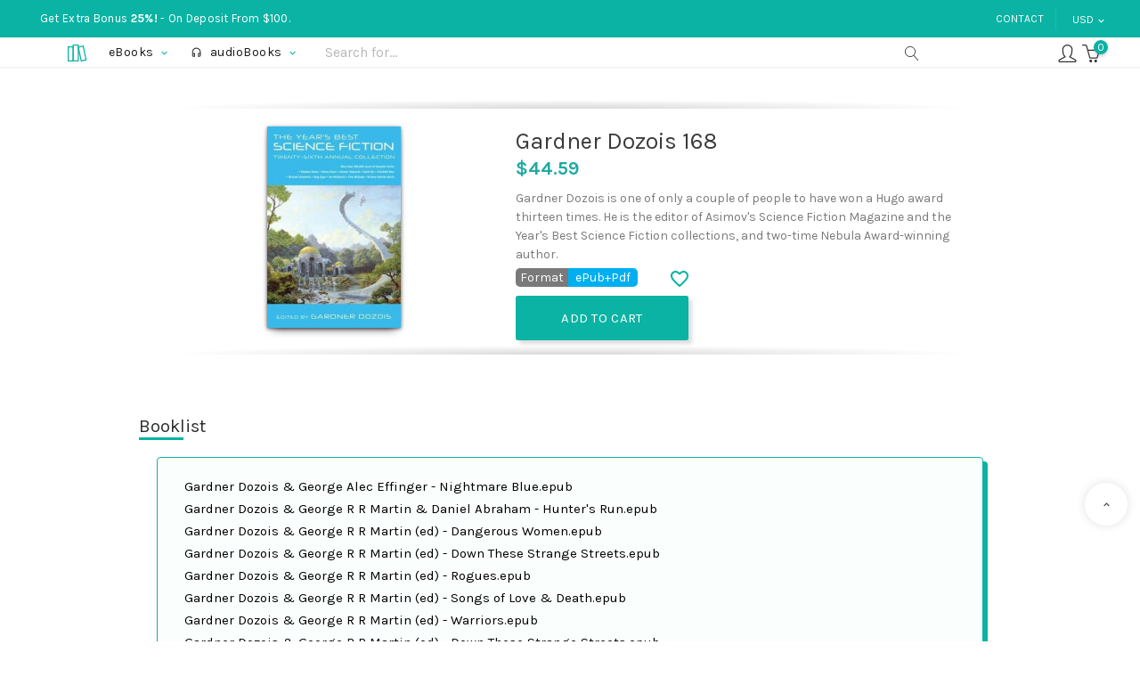

--- FILE ---
content_type: text/html; charset=utf-8
request_url: https://bearlib.com/gardner-dozois-ebooks
body_size: 22736
content:
<!doctype html>
<html lang="en">

<head>
  
  
  <meta charset="utf-8">


  <meta http-equiv="x-ua-compatible" content="ie=edge">



  <link rel="canonical" href="https://bearlib.com/gardner-dozois-ebooks">

  <title>Gardner Dozois 168 eBooks</title>
  <meta name="description" content="Gardner Dozois 168 ePub eBooks Collection.">
  <meta name="keywords" content="gardner dozois,gardner dozois ebooks,gardner dozois epub,gardner dozois ebook">
      
        



  <meta name="viewport" content="width=device-width, initial-scale=1">



  <link rel="icon" type="image/vnd.microsoft.icon" href="https://bearlib.com/img/favicon.ico?1631966592">
  <link rel="shortcut icon" type="image/x-icon" href="https://bearlib.com/img/favicon.ico?1631966592">



  			<link rel="stylesheet" href="https://bearlib.com/themes/b-l/assets/cache/theme-73961549.css" type="text/css" media="all">
	
	


  

  <script type="text/javascript">
        var bl_push = 0;
        var blfavorites = {"favorite_products_url_add":"https:\/\/bearlib.com\/module\/blfavorites\/actions?process=add","favorite_products_url_remove":"https:\/\/bearlib.com\/module\/blfavorites\/actions?process=remove","phrases":{"add":"Add to favorites","remove":"Remove from favorites","added":"Added to <a href=\"https:\/\/bearlib.com\/favorites\"> Favorites<\/a>","removed":"Removed from <a href=\"https:\/\/bearlib.com\/favorites\"> Favorites<\/a>"}};
        var lql_ajax_url = "https:\/\/bearlib.com\/module\/blquicklogin\/blcustomer";
        var lql_is_gen_rtl = false;
        var lql_module_dir = "\/modules\/blquicklogin\/";
        var lql_myaccount_url = "https:\/\/bearlib.com\/my-account";
        var lql_redirect = "0";
        var prestashop = {"cart":{"products":[],"totals":{"total":{"type":"total","label":"Total","amount":0,"value":"$0.00"},"total_including_tax":{"type":"total","label":"Total (tax incl.)","amount":0,"value":"$0.00"},"total_excluding_tax":{"type":"total","label":"Total (tax excl.)","amount":0,"value":"$0.00"}},"subtotals":{"products":{"type":"products","label":"Subtotal","amount":0,"value":"$0.00"},"discounts":null,"shipping":{"type":"shipping","label":"Shipping","amount":0,"value":""},"tax":null},"products_count":0,"summary_string":"0 items","vouchers":{"allowed":1,"added":[]},"discounts":[],"minimalPurchase":0,"minimalPurchaseRequired":""},"currency":{"name":"Dollar","iso_code":"USD","iso_code_num":"840","sign":"$"},"customer":{"lastname":null,"firstname":null,"email":null,"birthday":null,"newsletter":null,"newsletter_date_add":null,"optin":null,"website":null,"company":null,"siret":null,"ape":null,"is_logged":false,"gender":{"type":null,"name":null},"addresses":[]},"language":{"name":"English (English)","iso_code":"en","locale":"en-US","language_code":"en-us","is_rtl":"0","date_format_lite":"m\/d\/Y","date_format_full":"m\/d\/Y H:i:s","id":1},"page":{"title":"","canonical":null,"meta":{"title":"Gardner Dozois 168 eBooks","description":"Gardner Dozois 168 ePub eBooks Collection.","keywords":"gardner dozois,gardner dozois ebooks,gardner dozois epub,gardner dozois ebook","robots":"index"},"page_name":"product","body_classes":{"lang-en":true,"lang-rtl":false,"country-US":true,"currency-USD":true,"layout-left-column":true,"page-product":true,"tax-display-disabled":true,"product-id-95":true,"product-Gardner Dozois 168":true,"product-id-category-5":true,"product-id-manufacturer-0":true,"product-id-supplier-0":true,"product-available-for-order":true},"admin_notifications":[]},"shop":{"name":"Bearlib.com","logo":"https:\/\/bearlib.com\/img\/bearlibcom-logo-1631966592.jpg","stores_icon":"https:\/\/bearlib.com\/img\/logo_stores.png","favicon":"https:\/\/bearlib.com\/img\/favicon.ico"},"urls":{"base_url":"https:\/\/bearlib.com\/","current_url":"https:\/\/bearlib.com\/gardner-dozois-ebooks","shop_domain_url":"https:\/\/bearlib.com","img_ps_url":"https:\/\/bearlib.com\/img\/","img_cat_url":"https:\/\/bearlib.com\/img\/c\/","img_lang_url":"https:\/\/bearlib.com\/img\/l\/","img_prod_url":"https:\/\/bearlib.com\/img\/p\/","img_manu_url":"https:\/\/bearlib.com\/img\/m\/","img_sup_url":"https:\/\/bearlib.com\/img\/su\/","img_ship_url":"https:\/\/bearlib.com\/img\/s\/","img_store_url":"https:\/\/bearlib.com\/img\/st\/","img_col_url":"https:\/\/bearlib.com\/img\/co\/","img_url":"https:\/\/bearlib.com\/themes\/b-l\/assets\/img\/","css_url":"https:\/\/bearlib.com\/themes\/b-l\/assets\/css\/","js_url":"https:\/\/bearlib.com\/themes\/b-l\/assets\/js\/","pic_url":"https:\/\/bearlib.com\/upload\/","pages":{"address":"https:\/\/bearlib.com\/address","addresses":"https:\/\/bearlib.com\/addresses","authentication":"https:\/\/bearlib.com\/authentication","cart":"https:\/\/bearlib.com\/cart","category":"https:\/\/bearlib.com\/index.php?controller=category","cms":"https:\/\/bearlib.com\/index.php?controller=cms","contact":"https:\/\/bearlib.com\/contact-us","discount":"https:\/\/bearlib.com\/discount","guest_tracking":"https:\/\/bearlib.com\/guest-tracking","history":"https:\/\/bearlib.com\/order-history","identity":"https:\/\/bearlib.com\/identity","index":"https:\/\/bearlib.com\/","my_account":"https:\/\/bearlib.com\/my-account","order_confirmation":"https:\/\/bearlib.com\/index.php?controller=order-confirmation","order_detail":"https:\/\/bearlib.com\/index.php?controller=order-detail","order_follow":"https:\/\/bearlib.com\/order-follow","order":"https:\/\/bearlib.com\/order","order_return":"https:\/\/bearlib.com\/index.php?controller=order-return","order_slip":"https:\/\/bearlib.com\/order-slip","pagenotfound":"https:\/\/bearlib.com\/index.php?controller=pagenotfound","password":"https:\/\/bearlib.com\/password-recovery","pdf_invoice":"https:\/\/bearlib.com\/index.php?controller=pdf-invoice","pdf_order_return":"https:\/\/bearlib.com\/index.php?controller=pdf-order-return","pdf_order_slip":"https:\/\/bearlib.com\/index.php?controller=pdf-order-slip","prices_drop":"https:\/\/bearlib.com\/prices-drop","product":"https:\/\/bearlib.com\/index.php?controller=product","search":"https:\/\/bearlib.com\/search","sitemap":"https:\/\/bearlib.com\/sitemap","stores":"https:\/\/bearlib.com\/stores","supplier":"https:\/\/bearlib.com\/supplier","register":"https:\/\/bearlib.com\/authentication?create_account=1","order_login":"https:\/\/bearlib.com\/order?login=1"},"alternative_langs":[],"theme_assets":"\/themes\/b-l\/assets\/","actions":{"logout":"https:\/\/bearlib.com\/?mylogout="},"no_picture_image":{"bySize":{"cart_default":{"url":"https:\/\/bearlib.com\/img\/p\/en-default-cart_default.jpg","width":30,"height":45},"large_default":{"url":"https:\/\/bearlib.com\/img\/p\/en-default-large_default.jpg","width":150,"height":226}},"small":{"url":"https:\/\/bearlib.com\/img\/p\/en-default-cart_default.jpg","width":30,"height":45},"medium":{"url":"https:\/\/bearlib.com\/img\/p\/en-default-large_default.jpg","width":150,"height":226},"large":{"url":"https:\/\/bearlib.com\/img\/p\/en-default-large_default.jpg","width":150,"height":226},"legend":""}},"configuration":{"display_taxes_label":false,"display_prices_tax_incl":false,"is_catalog":false,"show_prices":true,"opt_in":{"partner":false},"quantity_discount":{"type":"discount","label":"Unit discount"},"voucher_enabled":1,"return_enabled":0},"field_required":[],"breadcrumb":{"links":[{"title":"Home","url":"https:\/\/bearlib.com\/"},{"title":"eBook","url":"https:\/\/bearlib.com\/ebooks"},{"title":"Gardner Dozois 168","url":"https:\/\/bearlib.com\/gardner-dozois-ebooks"}],"count":3},"link":{"protocol_link":"https:\/\/","protocol_content":"https:\/\/"},"time":1769002272,"static_token":"87dc9424354c67d977d383eb5601c9f5","token":"ebbdb93481f0890372c9a004a5b88b4b","debug":false,"modules":{"blvar":{"get_mp3":false,"boughted_on_date":null,"boughted_list":null}}};
        var prestashopFacebookAjaxController = "https:\/\/bearlib.com\/module\/ps_facebook\/Ajax";
      </script>



  




  
  <meta property="og:type" content="product">
  <meta property="og:url" content="https://bearlib.com/gardner-dozois-ebooks">
  <meta property="og:title" content="Gardner Dozois 168 eBooks">
  <meta property="og:site_name" content="Bearlib.com">
  <meta property="og:description" content="Gardner Dozois 168 ePub eBooks Collection.">
  <meta property="og:image" content="https://bearlib.com/135-large_default/gardner-dozois-ebooks.jpg">
  <meta property="product:pretax_price:amount" content="44.59">
  <meta property="product:pretax_price:currency" content="USD">
  <meta property="product:price:amount" content="44.59">
  <meta property="product:price:currency" content="USD">
  
</head>

<body id="product" class="lang-en country-us currency-usd layout-left-column page-product tax-display-disabled product-id-95 product-gardner-dozois-168 product-id-category-5 product-id-manufacturer-0 product-id-supplier-0 product-available-for-order">

  
  
  <!--noindex-->
<svg style="display:none" version="1.1" xmlns="http://www.w3.org/2000/svg" xmlns:xlink="http://www.w3.org/1999/xlink">
  <defs>
    <symbol id="si-logo" viewBox="0 0 500 500">
      <path stroke-width="23" stroke="#0ab3a3" fill="none" d="M100 117h100v283H100z"/><path stroke-width="23" stroke="#0ab3a3" fill="none" d="M200 83h100v317H200z"/><path stroke-width="23" stroke="#0ab3a3" fill="none" bx:origin="-0.004 0.006" d="M302 123l98-21 58 277-97 21z"/>
    </symbol>
    <symbol id="si-balance" viewBox="0 0 32 32">
      <path d="M31.995,26.906 C31.995,28.555 30.650,29.897 28.996,29.897 L2.999,29.897 C1.345,29.897 -0.000,28.555 -0.000,26.906 L-0.000,8.964 C-0.000,7.315 1.345,5.974 2.999,5.974 L3.999,5.974 L3.999,2.642 C3.999,1.819 4.343,1.066 4.942,0.574 C5.538,0.083 6.344,-0.110 7.154,0.047 L29.129,3.010 C31.289,3.480 31.940,5.121 31.993,5.926 L31.995,6.968 C31.995,6.968 31.995,6.969 31.995,6.969 C31.995,6.970 31.995,6.970 31.995,6.971 L31.995,26.906 ZM28.781,4.971 L6.830,2.014 C6.551,1.961 6.351,2.000 6.213,2.112 C6.075,2.226 5.999,2.414 5.999,2.642 L5.999,5.974 L27.996,5.974 C28.413,5.971 29.409,5.973 29.805,5.580 C29.641,5.353 29.342,5.094 28.781,4.971 ZM29.996,7.711 C29.210,7.968 28.422,7.915 28.000,7.910 L3.000,7.910 C2.448,7.910 2.000,8.415 2.000,8.964 L2.000,26.906 C2.000,27.456 2.448,27.903 2.999,27.903 L28.996,27.903 C29.547,27.903 29.996,27.456 29.996,26.906 L29.996,7.711 ZM5.923,19.929 C4.820,19.929 3.923,19.034 3.923,17.935 C3.923,16.836 4.820,15.942 5.923,15.942 C7.025,15.942 7.923,16.836 7.923,17.935 C7.923,19.034 7.025,19.929 5.923,19.929 Z" class="cls-1"/>
    </symbol>
    <symbol id="si-menu" viewBox="0 0 24 24">
      <path d="M3 18h18v-2H3v2zm0-5h18v-2H3v2zm0-7v2h18V6H3z"/>
    </symbol>
    <symbol id="si-expand_more" viewBox="0 0 24 24">
      <path d="M16.59 8.59L12 13.17 7.41 8.59 6 10l6 6 6-6z"/>
    </symbol>
    <symbol id="si-arrow_right" viewBox="0 0 24 24">
      <path d="M10 6L8.59 7.41 13.17 12l-4.58 4.59L10 18l6-6z"/>
    </symbol>
    <symbol id="si-chevron-left" viewBox="0 0 20 20">
      <path d="M14 20c0.128 0 0.256-0.049 0.354-0.146 0.195-0.195 0.195-0.512 0-0.707l-8.646-8.646 8.646-8.646c0.195-0.195 0.195-0.512 0-0.707s-0.512-0.195-0.707 0l-9 9c-0.195 0.195-0.195 0.512 0 0.707l9 9c0.098 0.098 0.226 0.146 0.354 0.146z"></path>
    </symbol>
    <symbol id="si-chevron-right" viewBox="0 0 20 20">
      <path d="M5 20c-0.128 0-0.256-0.049-0.354-0.146-0.195-0.195-0.195-0.512 0-0.707l8.646-8.646-8.646-8.646c-0.195-0.195-0.195-0.512 0-0.707s0.512-0.195 0.707 0l9 9c0.195 0.195 0.195 0.512 0 0.707l-9 9c-0.098 0.098-0.226 0.146-0.354 0.146z"></path>
    </symbol>
    <symbol id="si-arrow_up" viewBox="0 0 24 24">
      <path d="M7.41 15.41L12 10.83l4.59 4.58L18 14l-6-6-6 6z"/>
    </symbol>
    <symbol id="si-refresh" viewBox="0 0 36 36">
      <path d="M26.47 9.53C24.3 7.35 21.32 6 18 6 11.37 6 6 11.37 6 18s5.37 12 12 12c5.94 0 10.85-4.33 11.81-10h-3.04c-.91 4.01-4.49 7-8.77 7-4.97 0-9-4.03-9-9s4.03-9 9-9c2.49 0 4.71 1.03 6.34 2.66L20 16h10V6l-3.53 3.53z"/>
    </symbol>
    <symbol id="si-magnifier" viewBox="0 0 20 20">
      <path d="M18.869 19.162l-5.943-6.484c1.339-1.401 2.075-3.233 2.075-5.178 0-2.003-0.78-3.887-2.197-5.303s-3.3-2.197-5.303-2.197-3.887 0.78-5.303 2.197-2.197 3.3-2.197 5.303 0.78 3.887 2.197 5.303 3.3 2.197 5.303 2.197c1.726 0 3.362-0.579 4.688-1.645l5.943 6.483c0.099 0.108 0.233 0.162 0.369 0.162 0.121 0 0.242-0.043 0.338-0.131 0.204-0.187 0.217-0.503 0.031-0.706zM1 7.5c0-3.584 2.916-6.5 6.5-6.5s6.5 2.916 6.5 6.5-2.916 6.5-6.5 6.5-6.5-2.916-6.5-6.5z">
    </symbol>
    <symbol id="si-cart" viewBox="0 0 32 32">
      <path d="M31.916,10.272 L27.975,24.272 C27.853,24.703 27.461,25.000 27.013,25.000 L13.928,25.000 C13.928,25.000 13.928,25.000 13.928,25.000 C13.927,25.000 13.927,25.000 13.927,25.000 C13.803,25.000 13.685,24.971 13.572,24.928 C13.534,24.913 13.503,24.892 13.467,24.873 C13.397,24.836 13.332,24.794 13.272,24.741 C13.239,24.711 13.210,24.680 13.180,24.645 C13.132,24.590 13.092,24.529 13.057,24.462 C13.034,24.419 13.013,24.378 12.996,24.332 C12.988,24.309 12.973,24.292 12.966,24.268 L9.134,10.493 C9.048,10.345 8.986,10.183 8.986,10.000 C8.986,9.992 8.990,9.985 8.990,9.977 L7.104,3.196 C6.929,2.570 6.180,2.000 5.532,2.000 L0.997,2.000 C0.445,2.000 -0.002,1.552 -0.002,1.000 C-0.002,0.448 0.445,-0.000 0.997,-0.000 L5.532,-0.000 C7.076,-0.000 8.611,1.168 9.027,2.658 L10.791,9.000 L30.955,9.000 C31.268,9.000 31.562,9.147 31.751,9.397 C31.940,9.646 32.001,9.970 31.916,10.272 ZM11.347,11.000 L14.686,23.000 L26.257,23.000 L29.635,11.000 L11.347,11.000 ZM15.477,27.000 C16.854,27.000 17.973,28.122 17.973,29.500 C17.973,30.878 16.854,32.000 15.477,32.000 C14.100,32.000 12.980,30.878 12.980,29.500 C12.980,28.122 14.100,27.000 15.477,27.000 ZM24.464,27.000 C25.841,27.000 26.960,28.122 26.960,29.500 C26.960,30.878 25.841,32.000 24.464,32.000 C23.087,32.000 21.967,30.878 21.967,29.500 C21.967,28.122 23.087,27.000 24.464,27.000 Z"/>
    </symbol>
    <symbol id="si-headset" viewBox="0 0 24 24">
      <path d="M0 0h24v24H0V0z" fill="none"/><path d="M19 14v3c0 .55-.45 1-1 1h-1v-4h2M7 14v4H6c-.55 0-1-.45-1-1v-3h2m5-13c-4.97 0-9 4.03-9 9v7c0 1.66 1.34 3 3 3h3v-8H5v-2c0-3.87 3.13-7 7-7s7 3.13 7 7v2h-4v8h3c1.66 0 3-1.34 3-3v-7c0-4.97-4.03-9-9-9z"/>
    </symbol>
    <symbol id="si-remove" viewBox="0 0 24 24">
      <path d="M7 11v2h10v-2H7zm5-9C6.48 2 2 6.48 2 12s4.48 10 10 10 10-4.48 10-10S17.52 2 12 2zm0 18c-4.41 0-8-3.59-8-8s3.59-8 8-8 8 3.59 8 8-3.59 8-8 8z"/>      </symbol>
    <symbol id="si-favorite_border" viewBox="0 0 24 24">
      <path d="M16.5 3c-1.74 0-3.41.81-4.5 2.09C10.91 3.81 9.24 3 7.5 3 4.42 3 2 5.42 2 8.5c0 3.78 3.4 6.86 8.55 11.54L12 21.35l1.45-1.32C18.6 15.36 22 12.28 22 8.5 22 5.42 19.58 3 16.5 3zm-4.4 15.55l-.1.1-.1-.1C7.14 14.24 4 11.39 4 8.5 4 6.5 5.5 5 7.5 5c1.54 0 3.04.99 3.57 2.36h1.87C13.46 5.99 14.96 5 16.5 5c2 0 3.5 1.5 3.5 3.5 0 2.89-3.14 5.74-7.9 10.05z"/>
    </symbol>
    <symbol id="si-favorite" viewBox="0 0 24 24">
      <path d="M12 21.35l-1.45-1.32C5.4 15.36 2 12.28 2 8.5 2 5.42 4.42 3 7.5 3c1.74 0 3.41.81 4.5 2.09C13.09 3.81 14.76 3 16.5 3 19.58 3 22 5.42 22 8.5c0 3.78-3.4 6.86-8.55 11.54L12 21.35z"/>
    </symbol>
    <symbol id="si-done" viewBox="0 0 24 24">
      <path d="M9 16.2L4.8 12l-1.4 1.4L9 19 21 7l-1.4-1.4L9 16.2z"/>
    </symbol>
    <symbol id="si-credit-card" viewBox="0 0 32 22">
      <path d="M29.000,22.000 L3.000,22.000 C1.346,22.000 0.000,20.655 0.000,19.000 L0.000,3.000 C0.000,1.346 1.346,0.000 3.000,0.000 L29.000,0.000 C30.654,0.000 32.000,1.346 32.000,3.000 L32.000,19.000 C32.000,20.655 30.654,22.000 29.000,22.000 ZM3.000,20.000 L29.000,20.000 C29.552,20.000 30.000,19.552 30.000,19.000 L30.000,8.000 L2.000,8.000 L2.000,19.000 C2.000,19.552 2.448,20.000 3.000,20.000 ZM30.000,3.000 C30.000,2.448 29.552,2.000 29.000,2.000 L3.000,2.000 C2.448,2.000 2.000,2.448 2.000,3.000 L2.000,5.000 L30.000,5.000 L30.000,3.000 Z"/>
    </symbol>
    <symbol id="si-book" viewBox="0 0 32 31.94">
      <path d="M30.216,29.094 L16.196,31.906 C16.131,31.920 16.067,31.925 16.004,31.925 C16.003,31.925 16.002,31.926 16.001,31.926 C16.001,31.926 16.000,31.925 16.000,31.925 C16.000,31.925 15.999,31.926 15.999,31.926 C15.998,31.926 15.997,31.925 15.996,31.925 C15.933,31.925 15.869,31.920 15.804,31.906 L1.784,29.094 C0.784,28.892 0.000,27.933 0.000,26.910 L0.000,1.832 C0.000,1.268 0.239,0.747 0.654,0.405 C1.070,0.063 1.626,-0.067 2.177,0.043 L15.724,2.760 C15.813,2.734 15.902,2.704 16.000,2.704 C16.098,2.704 16.187,2.734 16.276,2.760 L29.823,0.043 C30.374,-0.068 30.930,0.063 31.346,0.405 C31.761,0.747 32.000,1.268 32.000,1.832 L32.000,26.910 C32.000,27.933 31.216,28.892 30.216,29.094 ZM2.000,2.053 L2.000,26.910 C2.000,26.984 2.104,27.112 2.177,27.127 L15.000,29.699 L15.000,4.661 L2.000,2.053 ZM30.000,2.053 L17.000,4.661 L17.000,29.700 L29.823,27.127 C29.895,27.112 30.000,26.984 30.000,26.910 L30.000,2.053 Z"/>
    </symbol>
    <symbol id="si-user-circle" viewBox="0 0 24 24">
      <path d="M12.000,24.000 C5.383,24.000 -0.000,18.617 -0.000,12.000 C-0.000,5.383 5.383,0.000 12.000,0.000 C18.617,0.000 24.000,5.383 24.000,12.000 C24.000,18.617 18.617,24.000 12.000,24.000 ZM17.300,20.464 C17.294,20.431 17.276,20.403 17.273,20.368 C17.091,17.959 14.726,16.000 12.000,16.000 C9.338,16.000 6.976,18.009 6.727,20.481 C8.260,21.438 10.064,22.000 12.000,22.000 C13.948,22.000 15.762,21.431 17.300,20.464 ZM15.022,10.000 C15.022,8.346 13.677,7.000 12.023,7.000 C10.368,7.000 9.022,8.346 9.022,10.000 C9.022,11.655 10.368,13.000 12.023,13.000 C13.677,13.000 15.022,11.655 15.022,10.000 ZM12.000,2.000 C6.486,2.000 2.000,6.486 2.000,12.000 C2.000,14.779 3.141,17.295 4.978,19.109 C5.636,16.920 7.457,15.149 9.699,14.400 C8.116,13.560 7.022,11.914 7.022,10.000 C7.022,7.243 9.266,5.000 12.023,5.000 C14.779,5.000 17.022,7.243 17.022,10.000 C17.022,11.905 15.939,13.545 14.367,14.389 C16.667,15.122 18.461,16.871 19.059,19.076 C20.875,17.264 22.000,14.761 22.000,12.000 C22.000,6.486 17.514,2.000 12.000,2.000 Z"/>
    </symbol>
    <symbol id="si-user-male" viewBox="0 0 32 32">
      <path d="M30.000,32.000 L2.000,32.000 C0.897,32.000 0.000,31.103 0.000,30.001 L0.000,28.001 C0.000,27.635 0.200,27.298 0.521,27.123 L10.310,21.785 C7.032,18.238 6.996,13.223 6.996,12.991 L7.002,6.995 C7.002,6.940 7.007,6.884 7.016,6.831 C7.705,2.744 12.217,-0.000 16.000,-0.000 C16.001,-0.000 16.003,-0.000 16.004,-0.000 C19.785,-0.000 24.295,2.742 24.986,6.828 C24.995,6.882 25.000,6.938 25.000,6.994 L25.004,12.989 C25.004,13.221 24.968,18.236 21.689,21.783 L31.479,27.121 C31.800,27.296 32.000,27.633 32.000,27.999 L32.000,30.001 C32.000,31.103 31.103,32.000 30.000,32.000 ZM30.000,30.001 L30.000,31.000 L30.000,30.001 L30.000,30.001 ZM2.000,28.594 L2.000,30.001 L29.998,30.001 L29.999,28.594 L19.521,22.878 C19.229,22.718 19.035,22.422 19.004,22.091 C18.974,21.759 19.111,21.434 19.370,21.223 C22.968,18.306 23.004,13.043 23.004,12.991 L23.000,7.082 C22.437,4.082 18.879,1.997 16.000,1.997 C13.120,1.999 9.562,4.084 9.002,7.085 L8.996,12.992 C8.996,13.044 9.051,18.323 12.630,21.225 C12.889,21.436 13.026,21.760 12.996,22.093 C12.965,22.425 12.771,22.720 12.479,22.879 L2.000,28.594 Z"/>
    </symbol>
    <symbol id="si-user-male-check" viewBox="0 0 32 32">
      <path d="M31.677,24.579 L26.726,31.579 C26.557,31.817 26.293,31.970 26.003,31.996 L25.914,32.000 C25.654,32.000 25.404,31.898 25.217,31.715 L21.204,27.775 C20.811,27.390 20.804,26.756 21.188,26.361 C21.573,25.966 22.203,25.959 22.597,26.345 L25.777,29.467 L30.052,23.421 C30.372,22.970 30.993,22.865 31.442,23.184 C31.890,23.504 31.996,24.129 31.677,24.579 ZM24.338,23.106 C24.830,23.352 25.030,23.953 24.783,24.447 C24.537,24.941 23.940,25.142 23.446,24.893 L19.462,22.892 C19.160,22.739 18.955,22.444 18.918,22.106 C18.882,21.768 19.018,21.434 19.281,21.221 C22.845,18.320 22.900,13.041 22.900,12.988 L22.896,7.083 C22.336,4.082 18.792,1.998 15.924,1.998 C13.057,2.000 9.512,4.085 8.952,7.085 L8.948,12.992 C8.948,13.043 9.003,18.322 12.567,21.225 C12.826,21.435 12.962,21.760 12.932,22.092 C12.902,22.425 12.708,22.719 12.417,22.879 L1.980,28.593 L1.980,30.000 L19.908,30.000 C20.458,30.000 20.904,30.448 20.904,31.000 C20.904,31.553 20.458,32.000 19.908,32.000 L1.980,32.000 C0.881,32.000 -0.012,31.103 -0.012,30.000 L-0.012,28.000 C-0.012,27.634 0.186,27.297 0.507,27.121 L10.257,21.783 C6.992,18.237 6.956,13.222 6.956,12.990 L6.960,6.996 L6.974,6.830 C7.663,2.744 12.158,0.000 15.924,0.000 L15.928,0.000 C19.694,0.000 24.186,2.742 24.874,6.828 L24.888,6.994 L24.892,12.989 C24.892,13.219 24.857,18.199 21.626,21.742 L24.338,23.106 Z"/>
    </symbol>
    <symbol id="si-heart" viewBox="0 0 32.35 28.12">
      <path d="M29.852,14.506 C29.846,14.513 29.845,14.522 29.838,14.529 L18.257,27.185 C17.709,27.793 16.962,28.130 16.160,28.131 C16.160,28.131 16.160,28.131 16.159,28.131 C15.370,28.131 14.603,27.785 14.058,27.182 L2.485,14.529 C2.479,14.523 2.477,14.515 2.472,14.508 C-0.824,11.171 -0.813,5.789 2.517,2.473 C5.843,-0.836 11.239,-0.854 14.591,2.413 C14.591,2.413 14.592,2.413 14.592,2.414 L16.160,3.724 L17.730,2.413 C17.731,2.412 17.733,2.412 17.733,2.411 C21.086,-0.854 26.480,-0.836 29.806,2.473 C33.132,5.789 33.144,11.169 29.852,14.506 ZM28.378,3.894 C25.816,1.348 21.652,1.349 19.093,3.896 C19.083,3.906 19.068,3.910 19.057,3.920 C19.045,3.931 19.040,3.945 19.028,3.955 L16.808,5.808 C16.760,5.848 16.702,5.869 16.649,5.899 C16.612,5.919 16.580,5.944 16.542,5.959 C16.419,6.010 16.291,6.042 16.160,6.042 C16.160,6.042 16.160,6.042 16.159,6.042 C16.159,6.042 16.159,6.042 16.158,6.042 C16.028,6.042 15.900,6.010 15.777,5.959 C15.738,5.944 15.705,5.918 15.668,5.897 C15.615,5.867 15.559,5.847 15.510,5.807 L13.294,3.955 C13.283,3.945 13.278,3.931 13.267,3.920 C13.256,3.910 13.241,3.907 13.230,3.896 C10.668,1.347 6.502,1.349 3.945,3.896 C1.386,6.445 1.386,10.592 3.945,13.141 C3.951,13.147 3.952,13.154 3.958,13.160 C3.964,13.166 3.972,13.168 3.978,13.175 L15.555,25.831 C15.892,26.203 16.427,26.202 16.760,25.836 L28.345,13.175 C28.351,13.168 28.359,13.166 28.365,13.160 C28.371,13.154 28.372,13.147 28.378,13.141 C30.935,10.592 30.935,6.445 28.378,3.894 Z"/>
    </symbol>
    <symbol id="si-calendar" viewBox="0 0 32 32">
      <path d="M30.000,32.000 L2.000,32.000 C0.898,32.000 0.000,31.103 0.000,30.000 L0.000,5.000 C0.000,3.897 0.898,3.000 2.000,3.000 L10.000,3.000 L10.000,1.000 C10.000,0.448 10.447,-0.000 11.000,-0.000 C11.553,-0.000 12.000,0.448 12.000,1.000 L12.000,3.000 L20.000,3.000 L20.000,1.000 C20.000,0.448 20.447,-0.000 21.000,-0.000 C21.553,-0.000 22.000,0.448 22.000,1.000 L22.000,3.000 L30.000,3.000 C31.102,3.000 32.000,3.897 32.000,5.000 L32.000,30.000 C32.000,31.103 31.102,32.000 30.000,32.000 ZM22.000,5.000 L22.000,6.000 C22.000,6.552 21.553,7.000 21.000,7.000 C20.447,7.000 20.000,6.552 20.000,6.000 L20.000,5.000 L12.000,5.000 L12.000,6.000 C12.000,6.552 11.553,7.000 11.000,7.000 C10.447,7.000 10.000,6.552 10.000,6.000 L10.000,5.000 L2.000,5.000 L2.000,30.000 L29.997,30.000 L30.000,5.000 L22.000,5.000 ZM25.000,24.000 L23.000,24.000 C22.447,24.000 22.000,23.552 22.000,23.000 L22.000,21.000 C22.000,20.448 22.447,20.000 23.000,20.000 L25.000,20.000 C25.553,20.000 26.000,20.448 26.000,21.000 L26.000,23.000 C26.000,23.552 25.553,24.000 25.000,24.000 ZM25.000,16.000 L23.000,16.000 C22.447,16.000 22.000,15.552 22.000,15.000 L22.000,13.000 C22.000,12.448 22.447,12.000 23.000,12.000 L25.000,12.000 C25.553,12.000 26.000,12.448 26.000,13.000 L26.000,15.000 C26.000,15.552 25.553,16.000 25.000,16.000 ZM17.000,24.000 L15.000,24.000 C14.447,24.000 14.000,23.552 14.000,23.000 L14.000,21.000 C14.000,20.448 14.447,20.000 15.000,20.000 L17.000,20.000 C17.553,20.000 18.000,20.448 18.000,21.000 L18.000,23.000 C18.000,23.552 17.553,24.000 17.000,24.000 ZM17.000,16.000 L15.000,16.000 C14.447,16.000 14.000,15.552 14.000,15.000 L14.000,13.000 C14.000,12.448 14.447,12.000 15.000,12.000 L17.000,12.000 C17.553,12.000 18.000,12.448 18.000,13.000 L18.000,15.000 C18.000,15.552 17.553,16.000 17.000,16.000 ZM9.000,24.000 L7.000,24.000 C6.447,24.000 6.000,23.552 6.000,23.000 L6.000,21.000 C6.000,20.448 6.447,20.000 7.000,20.000 L9.000,20.000 C9.553,20.000 10.000,20.448 10.000,21.000 L10.000,23.000 C10.000,23.552 9.553,24.000 9.000,24.000 ZM9.000,16.000 L7.000,16.000 C6.447,16.000 6.000,15.552 6.000,15.000 L6.000,13.000 C6.000,12.448 6.447,12.000 7.000,12.000 L9.000,12.000 C9.553,12.000 10.000,12.448 10.000,13.000 L10.000,15.000 C10.000,15.552 9.553,16.000 9.000,16.000 Z"/>
    </symbol>
    <symbol id="si-tag" viewBox="0 0 31.81 32">
      <path d="M30.808,15.491 L15.397,31.406 C15.012,31.792 14.513,32.000 13.981,32.000 C13.449,32.000 12.950,31.792 12.575,31.415 L0.567,19.336 C-0.209,18.556 -0.209,17.288 0.567,16.508 L16.410,0.990 C16.978,0.420 17.986,-0.000 18.801,-0.000 L29.814,-0.000 C30.910,-0.000 31.803,0.897 31.803,2.000 L31.803,13.077 C31.803,13.896 31.384,14.911 30.808,15.491 ZM29.814,2.000 L18.801,2.000 C18.518,2.000 18.007,2.213 17.807,2.415 L1.963,17.931 L13.981,30.001 L13.981,30.000 C13.982,30.000 13.983,30.000 13.984,30.000 L29.393,14.086 C29.602,13.875 29.814,13.361 29.814,13.077 L29.814,2.000 ZM23.848,12.000 C21.655,12.000 19.871,10.206 19.871,8.000 C19.871,5.795 21.655,4.000 23.848,4.000 C26.042,4.000 27.826,5.795 27.826,8.000 C27.826,10.206 26.042,12.000 23.848,12.000 ZM23.848,6.000 C22.752,6.000 21.860,6.897 21.860,8.000 C21.860,9.103 22.752,10.000 23.848,10.000 C24.944,10.000 25.837,9.103 25.837,8.000 C25.837,6.897 24.944,6.000 23.848,6.000 Z"/>
    </symbol>
    <symbol id="si-delete" viewBox="0 0 20 20">
      <path d="M15.5 2h-3.5v-0.5c0-0.827-0.673-1.5-1.5-1.5h-2c-0.827 0-1.5 0.673-1.5 1.5v0.5h-3.5c-0.827 0-1.5 0.673-1.5 1.5v1c0 0.652 0.418 1.208 1 1.414v12.586c0 0.827 0.673 1.5 1.5 1.5h10c0.827 0 1.5-0.673 1.5-1.5v-12.586c0.582-0.206 1-0.762 1-1.414v-1c0-0.827-0.673-1.5-1.5-1.5zM8 1.5c0-0.276 0.224-0.5 0.5-0.5h2c0.276 0 0.5 0.224 0.5 0.5v0.5h-3v-0.5zM14.5 19h-10c-0.276 0-0.5-0.224-0.5-0.5v-12.5h11v12.5c0 0.276-0.224 0.5-0.5 0.5zM16 4.5c0 0.276-0.224 0.5-0.5 0.5h-12c-0.276 0-0.5-0.224-0.5-0.5v-1c0-0.276 0.224-0.5 0.5-0.5h12c0.276 0 0.5 0.224 0.5 0.5v1z"></path>
    </symbol>
    <symbol id="si-arrow-circle-left" viewBox="0 0 32 32">
    <path d="M16.000,32.000 C7.178,32.000 0.000,24.823 0.000,16.000 C0.000,7.177 7.178,0.000 16.000,0.000 C24.822,0.000 32.000,7.177 32.000,16.000 C32.000,24.823 24.822,32.000 16.000,32.000 ZM16.000,2.000 C8.280,2.000 2.000,8.280 2.000,16.000 C2.000,23.719 8.280,30.000 16.000,30.000 C23.720,30.000 30.000,23.719 30.000,16.000 C30.000,8.280 23.720,2.000 16.000,2.000 ZM23.000,17.000 L11.414,17.000 L13.707,19.293 C14.098,19.683 14.098,20.317 13.707,20.707 C13.512,20.902 13.256,21.000 13.000,21.000 C12.744,21.000 12.488,20.902 12.293,20.707 L8.293,16.707 C8.201,16.615 8.128,16.505 8.077,16.382 C7.976,16.138 7.976,15.862 8.077,15.618 C8.128,15.495 8.202,15.384 8.295,15.291 L12.293,11.293 C12.684,10.902 13.316,10.902 13.707,11.293 C14.098,11.683 14.098,12.316 13.707,12.707 L11.415,15.000 L23.000,15.000 C23.552,15.000 24.000,15.448 24.000,16.000 C24.000,16.552 23.552,17.000 23.000,17.000 Z"/>
  </symbol>
    <symbol id="si-arrow-circle-right" viewBox="0 0 32 32">
      <path d="M16.000,32.000 C7.178,32.000 -0.000,24.823 -0.000,16.000 C-0.000,7.177 7.178,0.000 16.000,0.000 C24.822,0.000 32.000,7.177 32.000,16.000 C32.000,24.823 24.822,32.000 16.000,32.000 ZM16.000,2.000 C8.280,2.000 2.000,8.280 2.000,16.000 C2.000,23.719 8.280,30.000 16.000,30.000 C23.720,30.000 30.000,23.719 30.000,16.000 C30.000,8.280 23.720,2.000 16.000,2.000 ZM23.923,16.382 C23.872,16.505 23.799,16.615 23.707,16.707 L19.707,20.707 C19.512,20.902 19.256,21.000 19.000,21.000 C18.744,21.000 18.488,20.902 18.293,20.707 C17.902,20.317 17.902,19.683 18.293,19.293 L20.586,17.000 L9.000,17.000 C8.448,17.000 8.000,16.552 8.000,16.000 C8.000,15.448 8.448,15.000 9.000,15.000 L20.585,15.000 L18.293,12.707 C17.902,12.316 17.902,11.683 18.293,11.293 C18.684,10.902 19.316,10.902 19.707,11.293 L23.705,15.291 C23.798,15.384 23.872,15.495 23.923,15.618 C24.024,15.862 24.024,16.138 23.923,16.382 Z"/>
    </symbol>
    <symbol id="si-facebook" viewBox="0 0 14.91 32">
      <path d="M14.875,11.166 L14.264,14.206 C14.062,15.208 13.100,15.991 12.074,15.991 L10.000,15.991 L10.000,30.000 C10.000,31.103 9.160,31.998 8.050,31.998 L5.032,31.998 C3.922,31.998 3.019,31.100 3.019,29.997 L3.019,15.991 L2.013,15.991 C0.903,15.991 -0.000,15.093 -0.000,13.990 L-0.000,10.989 C-0.000,9.885 0.903,8.987 2.013,8.987 L3.019,8.987 L3.019,6.002 C3.019,2.716 5.694,0.042 8.991,0.012 C9.014,0.010 9.033,-0.001 9.057,-0.001 L13.082,-0.001 C13.638,-0.001 14.000,0.447 14.000,1.000 L14.000,6.000 C14.000,6.553 13.638,7.003 13.082,7.003 L10.063,7.003 L10.062,8.987 L13.080,8.987 C13.647,8.987 14.169,9.226 14.512,9.643 C14.855,10.060 14.987,10.614 14.875,11.166 ZM9.094,10.989 C9.080,10.989 9.069,10.997 9.055,10.997 C9.055,10.997 9.055,10.997 9.054,10.997 C8.499,10.997 8.048,10.548 8.048,9.995 L8.048,9.988 C8.048,9.988 8.048,9.988 8.048,9.988 C8.048,9.988 8.048,9.988 8.048,9.988 L8.050,6.002 C8.050,5.449 8.502,5.001 9.057,5.001 L12.076,5.001 L12.076,2.000 L9.095,2.000 C9.078,2.001 9.064,2.010 9.047,2.010 C6.833,2.010 5.032,3.801 5.032,6.002 C5.032,6.057 5.009,6.104 5.000,6.157 L5.000,9.833 C5.009,9.885 5.032,9.933 5.032,9.988 C5.032,10.270 4.913,10.522 4.725,10.704 C4.550,10.889 4.306,11.004 4.025,11.004 C3.997,11.004 3.974,10.991 3.947,10.989 L2.013,10.989 L2.013,13.990 L4.025,13.990 C4.581,13.990 5.032,14.437 5.032,14.990 C5.032,15.046 5.009,15.093 5.000,15.146 L5.000,30.000 L8.050,29.997 L8.050,15.000 C8.050,14.997 8.048,14.994 8.048,14.990 C8.048,14.437 8.499,13.990 9.055,13.990 L12.074,13.990 C12.148,13.990 12.276,13.885 12.291,13.812 L12.859,10.989 L9.094,10.989 Z"/>
    </symbol>
    <symbol id="si-twitter" viewBox="0 0 31.81 26">
      <path d="M20.873,2.000 C22.515,2.000 24.378,2.652 25.422,3.738 C26.721,3.486 27.945,3.026 29.046,2.386 C28.621,3.688 27.714,4.779 26.536,5.469 C27.689,5.332 28.794,5.035 29.817,4.590 C29.050,5.707 28.083,6.690 26.967,7.477 C26.977,7.715 26.983,7.955 26.983,8.195 C26.983,15.563 21.441,24.000 10.935,24.000 C7.712,24.000 4.503,23.133 1.978,21.551 C2.425,21.606 2.879,21.631 3.339,21.631 C6.015,21.631 8.478,20.740 10.435,19.242 C7.933,19.199 5.823,17.586 5.099,15.373 C5.447,15.437 5.806,15.473 6.175,15.473 C6.693,15.473 7.199,15.406 7.677,15.277 C5.064,14.767 3.096,12.514 3.096,9.812 C3.096,9.787 3.096,9.764 3.096,9.740 C3.867,10.158 4.746,10.410 5.683,10.440 C4.150,9.437 3.143,7.735 3.143,5.799 C3.143,4.777 3.424,3.818 3.915,2.998 C6.732,6.367 10.941,8.588 15.689,8.822 C15.590,8.414 15.539,7.984 15.539,7.553 C15.539,4.472 17.717,2.000 20.873,2.000 M29.817,4.590 L29.821,4.590 M20.873,0.000 C17.029,0.000 14.056,2.753 13.610,6.552 C10.421,5.905 7.521,4.204 5.436,1.711 C5.057,1.257 4.499,0.998 3.916,0.998 C3.863,0.998 3.811,1.000 3.759,1.004 C3.120,1.055 2.544,1.413 2.213,1.966 C1.521,3.122 1.155,4.448 1.155,5.799 C1.155,6.700 1.317,7.579 1.621,8.400 C1.296,8.762 1.109,9.238 1.109,9.740 L1.109,9.812 C1.109,11.772 1.878,13.589 3.156,14.952 C3.083,15.294 3.099,15.655 3.211,15.998 C3.653,17.348 4.455,18.510 5.495,19.396 C4.797,19.552 4.075,19.631 3.339,19.631 C2.950,19.631 2.573,19.609 2.219,19.566 C2.138,19.555 2.057,19.551 1.977,19.551 C1.144,19.551 0.387,20.079 0.104,20.886 C-0.206,21.771 0.137,22.753 0.928,23.248 C3.760,25.023 7.314,26.000 10.935,26.000 C17.774,26.000 22.021,22.843 24.379,20.195 C27.239,16.984 28.903,12.718 28.968,8.455 C29.896,7.682 30.713,6.790 31.406,5.792 C31.657,5.458 31.807,5.041 31.807,4.590 C31.807,3.909 31.469,3.308 30.954,2.947 C31.178,2.176 30.922,1.342 30.299,0.834 C29.937,0.537 29.492,0.386 29.046,0.386 C28.704,0.386 28.361,0.474 28.052,0.654 C27.388,1.040 26.676,1.344 25.927,1.561 C24.552,0.592 22.684,0.000 20.873,0.000 L20.873,0.000 Z"/>
    </symbol>
    <symbol id="si-paper-plane" viewBox="0 0 31.906 31.906">
      <path d="M31.800,0.626 C31.841,0.724 31.869,0.826 31.876,0.933 C31.877,0.941 31.880,0.948 31.880,0.956 C31.885,1.052 31.876,1.148 31.852,1.244 L24.877,29.152 C24.801,29.456 24.586,29.707 24.297,29.828 C24.173,29.881 24.041,29.907 23.910,29.907 C23.736,29.907 23.562,29.861 23.408,29.771 L16.565,25.779 L12.781,31.456 C12.592,31.739 12.278,31.900 11.951,31.900 C11.855,31.900 11.758,31.886 11.663,31.858 C11.242,31.730 11.000,31.345 11.000,30.906 L11.000,22.212 C10.992,22.186 10.998,22.157 10.992,22.130 C10.976,22.048 10.966,21.970 10.970,21.887 C10.972,21.834 10.981,21.784 10.992,21.732 C11.007,21.657 11.030,21.587 11.063,21.516 C11.076,21.488 11.075,21.458 11.091,21.431 C11.109,21.400 11.135,21.378 11.159,21.354 C11.180,21.325 11.188,21.291 11.212,21.264 L26.591,4.264 L3.141,15.992 L8.760,19.056 C9.243,19.320 9.421,19.925 9.157,20.408 C8.894,20.892 8.290,21.070 7.805,20.806 L0.512,16.828 C0.187,16.650 -0.013,16.306 -0.007,15.935 C-0.000,15.565 0.212,15.228 0.544,15.061 L30.440,0.111 C30.445,0.108 30.450,0.108 30.455,0.106 C30.473,0.097 30.493,0.095 30.511,0.087 C30.602,0.050 30.695,0.027 30.790,0.018 C30.824,0.015 30.856,0.015 30.890,0.015 C30.980,0.015 31.068,0.028 31.155,0.053 C31.181,0.060 31.207,0.063 31.233,0.072 C31.331,0.109 31.424,0.157 31.509,0.225 C31.518,0.233 31.523,0.243 31.532,0.251 C31.539,0.256 31.548,0.258 31.554,0.264 C31.570,0.278 31.576,0.298 31.590,0.313 C31.656,0.380 31.710,0.453 31.754,0.534 C31.771,0.565 31.787,0.594 31.800,0.626 ZM23.265,27.380 L28.953,4.625 L13.515,21.691 L23.265,27.380 ZM12.948,27.611 L14.840,24.773 L12.948,23.669 L12.948,27.611 Z"/>
    </symbol>
    <symbol id="si-cloud_download" viewBox="0 0 24 24">
      <path d="M19.35 10.04C18.67 6.59 15.64 4 12 4 9.11 4 6.6 5.64 5.35 8.04 2.34 8.36 0 10.91 0 14c0 3.31 2.69 6 6 6h13c2.76 0 5-2.24 5-5 0-2.64-2.05-4.78-4.65-4.96zM19 18H6c-2.21 0-4-1.79-4-4 0-2.05 1.53-3.76 3.56-3.97l1.07-.11.5-.95C8.08 7.14 9.94 6 12 6c2.62 0 4.88 1.86 5.39 4.43l.3 1.5 1.53.11c1.56.1 2.78 1.41 2.78 2.96 0 1.65-1.35 3-3 3zm-5.55-8h-2.9v3H8l4 4 4-4h-2.55z"/>
    </symbol>
    <symbol id="si-hourglass" viewBox="0 0 24 24">
      <path d="M17.000,2.000 L15.000,2.000 L15.000,7.000 C15.000,9.485 13.386,11.082 11.808,12.000 C13.386,12.917 15.000,14.515 15.000,17.000 L15.000,22.000 L17.000,22.000 C17.553,22.000 18.000,22.448 18.000,23.000 C18.000,23.552 17.553,24.000 17.000,24.000 L1.000,24.000 C0.447,24.000 0.000,23.552 0.000,23.000 C0.000,22.448 0.447,22.000 1.000,22.000 L3.000,22.000 L3.000,17.000 C3.000,14.515 4.614,12.917 6.192,12.000 C4.614,11.082 3.000,9.485 3.000,7.000 L3.000,2.000 L1.000,2.000 C0.447,2.000 0.000,1.552 0.000,1.000 C0.000,0.448 0.447,-0.000 1.000,-0.000 L17.000,-0.000 C17.553,-0.000 18.000,0.448 18.000,1.000 C18.000,1.552 17.553,2.000 17.000,2.000 ZM5.000,17.000 L5.000,22.000 L13.000,22.000 L13.000,17.000 C13.000,14.147 9.460,13.053 8.955,12.998 C8.999,13.003 5.000,13.930 5.000,17.000 ZM13.000,2.000 L5.000,2.000 L5.000,7.000 C5.000,10.072 9.004,10.998 9.044,11.002 C9.460,10.947 13.000,9.853 13.000,7.000 L13.000,2.000 Z"/>
    </symbol>
    <symbol id="si-zoom-in" viewBox="0 0 24 24">
      <path d="M23.605,23.707 C23.410,23.902 23.155,24.000 22.900,24.000 C22.645,24.000 22.391,23.902 22.196,23.707 L14.542,16.025 C13.008,17.258 11.066,18.000 8.953,18.000 C4.009,18.000 -0.014,13.963 -0.014,9.000 C-0.014,4.038 4.009,-0.000 8.953,-0.000 C13.897,-0.000 17.919,4.038 17.919,9.000 C17.919,11.122 17.179,13.071 15.951,14.611 L23.605,22.293 C23.994,22.683 23.994,23.317 23.605,23.707 ZM8.953,2.000 C5.107,2.000 1.979,5.140 1.979,9.000 C1.979,12.860 5.107,16.000 8.953,16.000 C12.798,16.000 15.926,12.860 15.926,9.000 C15.926,5.140 12.798,2.000 8.953,2.000 ZM12.938,10.000 L9.949,10.000 L9.949,13.000 C9.949,13.552 9.503,14.000 8.953,14.000 C8.403,14.000 8.000,13.552 8.000,13.000 L8.000,10.000 L4.968,10.000 C4.418,10.000 3.971,9.552 3.971,9.000 C3.971,8.448 4.418,8.000 4.968,8.000 L8.000,8.000 L8.000,5.000 C8.000,4.448 8.403,4.000 8.953,4.000 C9.503,4.000 9.949,4.448 9.949,5.000 L9.949,8.000 L12.938,8.000 C13.488,8.000 13.934,8.448 13.934,9.000 C13.934,9.552 13.488,10.000 12.938,10.000 Z"/>
    </symbol>
    <symbol id="si-trophy" viewBox="0 0 32 32">
      <path d="M25.672,10.495 C24.641,14.488 21.199,17.491 17.000,17.915 L17.000,24.000 L20.000,24.000 C20.553,24.000 21.000,24.448 21.000,25.000 C21.000,25.552 20.553,26.000 20.000,26.000 L12.000,26.000 C11.447,26.000 11.000,25.552 11.000,25.000 C11.000,24.448 11.447,24.000 12.000,24.000 L15.000,24.000 L15.000,17.915 C10.801,17.491 7.359,14.488 6.328,10.495 C2.664,10.057 -0.000,6.101 -0.000,2.539 C-0.000,1.987 0.447,2.000 1.000,2.000 L6.000,2.000 L6.000,1.000 C6.000,0.447 6.447,0.000 7.000,0.000 L25.000,0.000 C25.553,0.000 26.000,0.447 26.000,1.000 L26.000,2.000 L31.000,2.000 C31.553,2.000 32.000,1.987 32.000,2.539 C32.000,6.101 29.336,10.057 25.672,10.495 ZM6.000,8.000 L6.000,4.000 L2.000,4.000 C2.389,6.123 4.018,7.954 6.021,8.419 C6.015,8.279 6.000,8.141 6.000,8.000 ZM24.000,2.000 L8.000,2.000 L8.000,8.000 C8.000,12.411 11.589,16.000 16.000,16.000 C20.411,16.000 24.000,12.411 24.000,8.000 L24.000,2.000 ZM26.000,4.000 L26.000,8.000 C26.000,8.141 25.985,8.279 25.979,8.419 C27.982,7.954 29.611,6.123 30.000,4.000 L26.000,4.000 ZM9.000,28.000 L23.000,28.000 C23.553,28.000 24.000,28.448 24.000,29.000 C24.000,29.552 23.553,30.000 23.000,30.000 L9.000,30.000 C8.447,30.000 8.000,29.552 8.000,29.000 C8.000,28.448 8.447,28.000 9.000,28.000 Z"/>
    </symbol>
    <symbol id="si-team" viewBox="0 0 32 32">
<path d="M32.000,31.000 C32.000,31.552 31.552,32.000 31.000,32.000 L21.000,32.000 C20.448,32.000 20.000,31.552 20.000,31.000 C20.000,28.428 21.634,26.248 23.912,25.396 C22.770,24.691 22.000,23.438 22.000,22.000 C22.000,19.795 23.794,18.000 26.000,18.000 C28.206,18.000 30.000,19.795 30.000,22.000 C30.000,23.438 29.230,24.691 28.088,25.396 C30.366,26.248 32.000,28.428 32.000,31.000 ZM26.000,20.000 C24.897,20.000 24.000,20.897 24.000,22.000 C24.000,23.103 24.897,24.000 26.000,24.000 C27.103,24.000 28.000,23.103 28.000,22.000 C28.000,20.897 27.103,20.000 26.000,20.000 ZM26.000,27.000 C24.140,27.000 22.572,28.277 22.126,30.000 L29.874,30.000 C29.428,28.277 27.860,27.000 26.000,27.000 ZM21.020,14.000 C21.013,13.999 21.007,13.999 21.000,14.000 L11.000,14.000 C10.448,14.000 10.000,13.552 10.000,13.000 C10.000,10.428 11.634,8.248 13.912,7.396 C12.770,6.691 12.000,5.438 12.000,4.000 C12.000,1.794 13.794,-0.000 16.000,-0.000 C18.206,-0.000 20.000,1.794 20.000,4.000 C20.000,5.436 19.232,6.688 18.092,7.393 C20.304,8.222 21.907,10.305 21.996,12.782 C22.012,12.852 22.020,12.925 22.020,13.000 C22.020,13.552 21.572,14.000 21.020,14.000 ZM16.000,2.000 C14.897,2.000 14.000,2.897 14.000,4.000 C14.000,5.103 14.897,6.000 16.000,6.000 C17.103,6.000 18.000,5.103 18.000,4.000 C18.000,2.897 17.103,2.000 16.000,2.000 ZM16.000,9.000 C14.140,9.000 12.572,10.277 12.126,12.000 L19.874,12.000 C19.428,10.277 17.860,9.000 16.000,9.000 ZM8.088,25.396 C10.366,26.248 12.000,28.428 12.000,31.000 C12.000,31.552 11.552,32.000 11.000,32.000 L1.000,32.000 C0.448,32.000 0.000,31.552 0.000,31.000 C0.000,28.428 1.634,26.248 3.912,25.396 C2.770,24.691 2.000,23.438 2.000,22.000 C2.000,19.795 3.794,18.000 6.000,18.000 C8.206,18.000 10.000,19.795 10.000,22.000 C10.000,23.438 9.230,24.691 8.088,25.396 ZM2.126,30.000 L9.874,30.000 C9.428,28.277 7.860,27.000 6.000,27.000 C4.140,27.000 2.572,28.277 2.126,30.000 ZM6.000,20.000 C4.897,20.000 4.000,20.897 4.000,22.000 C4.000,23.103 4.897,24.000 6.000,24.000 C7.103,24.000 8.000,23.103 8.000,22.000 C8.000,20.897 7.103,20.000 6.000,20.000 ZM11.106,22.446 C10.858,21.952 11.059,21.351 11.553,21.105 L15.000,19.381 L15.000,15.999 C15.000,15.447 15.448,14.999 16.000,14.999 C16.552,14.999 17.000,15.447 17.000,15.999 L17.000,19.380 L20.447,21.105 C20.941,21.351 21.142,21.952 20.894,22.446 C20.719,22.796 20.366,22.999 19.999,22.999 C19.849,22.999 19.696,22.965 19.553,22.894 L16.000,21.117 L12.447,22.894 C12.304,22.965 12.151,22.999 12.001,22.999 C11.634,22.999 11.281,22.796 11.106,22.446 Z" class="cls-1"/>
    </symbol>
    <symbol id="si-copy" viewBox="0 0 24 24">
      <path d="M16 1H4c-1.1 0-2 .9-2 2v14h2V3h12V1zm3 4H8c-1.1 0-2 .9-2 2v14c0 1.1.9 2 2 2h11c1.1 0 2-.9 2-2V7c0-1.1-.9-2-2-2zm0 16H8V7h11v14z"/>
    </symbol>
    <symbol id="si-question" viewBox="0 0 24 24">
      <path d="M12.000,24.000 C5.383,24.000 0.000,18.617 0.000,12.000 C0.000,5.383 5.383,0.000 12.000,0.000 C18.617,0.000 24.000,5.383 24.000,12.000 C24.000,18.617 18.617,24.000 12.000,24.000 ZM12.000,2.000 C6.486,2.000 2.000,6.486 2.000,12.000 C2.000,17.514 6.486,22.000 12.000,22.000 C17.514,22.000 22.000,17.514 22.000,12.000 C22.000,6.486 17.514,2.000 12.000,2.000 ZM14.389,12.344 C12.939,13.518 12.994,14.815 12.997,14.870 C13.028,15.415 12.616,15.893 12.072,15.932 C12.046,15.934 12.021,15.935 11.997,15.935 C11.484,15.935 11.050,15.551 11.004,15.032 C10.996,14.936 10.821,12.658 13.130,10.789 C13.773,10.269 14.000,9.815 14.000,9.051 C14.000,7.889 13.103,6.943 12.000,6.943 C10.860,6.943 10.000,7.803 10.000,8.943 C10.000,9.496 9.552,9.943 9.000,9.943 C8.448,9.943 8.000,9.496 8.000,8.943 C8.000,6.700 9.757,4.943 12.000,4.943 C14.206,4.943 16.000,6.786 16.000,9.051 C16.000,10.426 15.503,11.441 14.389,12.344 ZM12.165,16.986 C12.709,17.080 13.079,17.569 12.985,18.113 L12.976,18.170 C12.892,18.656 12.469,19.000 11.991,19.000 C11.935,19.000 11.878,18.995 11.820,18.985 C11.276,18.892 10.911,18.374 11.005,17.830 C11.099,17.285 11.620,16.889 12.165,16.986 Z"/>
    </symbol>
  </defs>
</svg>
<!--/noindex-->
  

  <div class="menu-wrap hidden-lg hidden-md">
    <nav id="off-canvas-menu">
      <div id="_desktop_user_info" class="user-info">
       
	 	<a href="https://bearlib.com/my-account" title="View my account" class="account" rel="nofollow">
			<span class="text-box">Login / Register</span>
      	</a> 
    </div>

      <ul class="nav nav-pills nav-stacked">
        <li class="menu-item mega">
          <a class="down">
            eBooks
            <svg class="sc-expand_more">
              <use xlink:href="#si-expand_more"></use>
            </svg>
          </a>

          <ul class="dropdown-menu">
                        <li class="menu-item">
              <a href="ebooks-a" target="_self"><span>A</span></a>
            </li>
                        <li class="menu-item">
              <a href="ebooks-b" target="_self"><span>B</span></a>
            </li>
                        <li class="menu-item">
              <a href="ebooks-c" target="_self"><span>C</span></a>
            </li>
                        <li class="menu-item">
              <a href="ebooks-d" target="_self"><span>D</span></a>
            </li>
                        <li class="menu-item">
              <a href="ebooks-e" target="_self"><span>E</span></a>
            </li>
                        <li class="menu-item">
              <a href="ebooks-f" target="_self"><span>F</span></a>
            </li>
                        <li class="menu-item">
              <a href="ebooks-g" target="_self"><span>G</span></a>
            </li>
                        <li class="menu-item">
              <a href="ebooks-h" target="_self"><span>H</span></a>
            </li>
                        <li class="menu-item">
              <a href="ebooks-i" target="_self"><span>I</span></a>
            </li>
                        <li class="menu-item">
              <a href="ebooks-j" target="_self"><span>J</span></a>
            </li>
                        <li class="menu-item">
              <a href="ebooks-k" target="_self"><span>K</span></a>
            </li>
                        <li class="menu-item">
              <a href="ebooks-l" target="_self"><span>L</span></a>
            </li>
                        <li class="menu-item">
              <a href="ebooks-m" target="_self"><span>M</span></a>
            </li>
                        <li class="menu-item">
              <a href="ebooks-n" target="_self"><span>N</span></a>
            </li>
                        <li class="menu-item">
              <a href="ebooks-o" target="_self"><span>O</span></a>
            </li>
                        <li class="menu-item">
              <a href="ebooks-p" target="_self"><span>P</span></a>
            </li>
                        <li class="menu-item">
              <a href="ebooks-q" target="_self"><span>Q</span></a>
            </li>
                        <li class="menu-item">
              <a href="ebooks-r" target="_self"><span>R</span></a>
            </li>
                        <li class="menu-item">
              <a href="ebooks-s" target="_self"><span>S</span></a>
            </li>
                        <li class="menu-item">
              <a href="ebooks-t" target="_self"><span>T</span></a>
            </li>
                        <li class="menu-item">
              <a href="ebooks-u" target="_self"><span>U</span></a>
            </li>
                        <li class="menu-item">
              <a href="ebooks-v" target="_self"><span>V</span></a>
            </li>
                        <li class="menu-item">
              <a href="ebooks-w" target="_self"><span>W</span></a>
            </li>
                        <li class="menu-item">
              <a href="ebooks-x" target="_self"><span>X</span></a>
            </li>
                        <li class="menu-item">
              <a href="ebooks-y" target="_self"><span>Y</span></a>
            </li>
                        <li class="menu-item">
              <a href="ebooks-z" target="_self"><span>Z</span></a>
            </li>
                      </ul>

        </li>

        <li class="menu-item mega">
          <a class="down">
            audioBooks
            <svg class="sc-expand_more">
              <use xlink:href="#si-expand_more"></use>
            </svg>
          </a>

          <ul class="dropdown-menu">
                        <li class="menu-item">
              <a href="audiobooks-a"><span>A</span></a>
            </li>
                        <li class="menu-item">
              <a href="audiobooks-b"><span>B</span></a>
            </li>
                        <li class="menu-item">
              <a href="audiobooks-c"><span>C</span></a>
            </li>
                        <li class="menu-item">
              <a href="audiobooks-d"><span>D</span></a>
            </li>
                        <li class="menu-item">
              <a href="audiobooks-e"><span>E</span></a>
            </li>
                        <li class="menu-item">
              <a href="audiobooks-f"><span>F</span></a>
            </li>
                        <li class="menu-item">
              <a href="audiobooks-g"><span>G</span></a>
            </li>
                        <li class="menu-item">
              <a href="audiobooks-h"><span>H</span></a>
            </li>
                        <li class="menu-item">
              <a href="audiobooks-i"><span>I</span></a>
            </li>
                        <li class="menu-item">
              <a href="audiobooks-j"><span>J</span></a>
            </li>
                        <li class="menu-item">
              <a href="audiobooks-k"><span>K</span></a>
            </li>
                        <li class="menu-item">
              <a href="audiobooks-l"><span>L</span></a>
            </li>
                        <li class="menu-item">
              <a href="audiobooks-m"><span>M</span></a>
            </li>
                        <li class="menu-item">
              <a href="audiobooks-n"><span>N</span></a>
            </li>
                        <li class="menu-item">
              <a href="audiobooks-o"><span>O</span></a>
            </li>
                        <li class="menu-item">
              <a href="audiobooks-p"><span>P</span></a>
            </li>
                        <li class="menu-item">
              <a href="audiobooks-q"><span>Q</span></a>
            </li>
                        <li class="menu-item">
              <a href="audiobooks-r"><span>R</span></a>
            </li>
                        <li class="menu-item">
              <a href="audiobooks-s"><span>S</span></a>
            </li>
                        <li class="menu-item">
              <a href="audiobooks-t"><span>T</span></a>
            </li>
                        <li class="menu-item">
              <a href="audiobooks-u"><span>U</span></a>
            </li>
                        <li class="menu-item">
              <a href="audiobooks-v"><span>V</span></a>
            </li>
                        <li class="menu-item">
              <a href="audiobooks-w"><span>W</span></a>
            </li>
                        <li class="menu-item">
              <a href="audiobooks-x"><span>X</span></a>
            </li>
                        <li class="menu-item">
              <a href="audiobooks-y"><span>Y</span></a>
            </li>
                        <li class="menu-item">
              <a href="audiobooks-z"><span>Z</span></a>
            </li>
                      </ul>

        </li>
      </ul>  
      <div class="off-contact text-center col-sm-12">
      
      <ul>
        <li>
          <a href="https://bearlib.com/favorites" title="Favorite" rel="nofollow">Favorite</a>
        </li>
        
        <li>
          <a href="https://bearlib.com/contact-us">Contact Us</a>
        </li>
        <li><a href="prices-drop">On sale</a></li>
      </ul>
      
      	<div id="_desktop_currency_selector" class="btn-group compact-hidden currency-info">
	   <a href="#"  class="btn-xs dropdown-toggle" data-toggle="dropdown">
			<span>USD</span>
			
			<svg class="sc-expand_more"><use xlink:href="#si-expand_more"></use></svg>
		</a>
		<ul class="dropdown-menu hidden-sm-down" aria-labelledby="currency-selector-label">
			
							<li >
				  <a title="Australian dollar" rel="nofollow" href="https://bearlib.com/gardner-dozois-ebooks?SubmitCurrency=1&amp;id_currency=4" class="dropdown-item">
                 AUD </a>
				</li>
           				<li >
				  <a title="Canadian dollar" rel="nofollow" href="https://bearlib.com/gardner-dozois-ebooks?SubmitCurrency=1&amp;id_currency=5" class="dropdown-item">
                 CAD </a>
				</li>
           				<li >
				  <a title="Euro" rel="nofollow" href="https://bearlib.com/gardner-dozois-ebooks?SubmitCurrency=1&amp;id_currency=2" class="dropdown-item">
                 EUR </a>
				</li>
           				<li >
				  <a title="Pound" rel="nofollow" href="https://bearlib.com/gardner-dozois-ebooks?SubmitCurrency=1&amp;id_currency=3" class="dropdown-item">
                 GBP </a>
				</li>
           				<li  class="current" >
				  <a title="Dollar" rel="nofollow" href="https://bearlib.com/gardner-dozois-ebooks?SubmitCurrency=1&amp;id_currency=1" class="dropdown-item">
                 USD </a>
				</li>
           		</ul>
	</div>
          </div>
     
    </nav>
  </div>

  <div class="main-site">
    
        
    <header id="header">
      
      <div class="header-top">
    <div class="container-fluid">
        <div class="row">

            <div class="layout-column col-lg-6 col-md-6 col-sm-6 col-xs-6 left">

                <div class="addon-box">
                    <div class="discount">
                        <span class="text">Get Extra Bonus <span class="dcode">25%!</span> - On Deposit From
                            $100.</span>

                    </div>
                </div>

            </div>

            <div class="layout-column col-lg-6 col-md-6 col-sm-6 col-xs-6 right">
                <div class="addon-box">
                    
                </div>
                <div class="addon-box">
                    <div class="top-list">
                        <ul>
                            <li>
                                <a href="https://bearlib.com/contact-us">Contact</a>
                            </li>
                        </ul>
                    </div>
                </div>


                <div class="addon-box">
                    	<div id="_desktop_currency_selector" class="btn-group compact-hidden currency-info">
	   <a href="#"  class="btn-xs dropdown-toggle" data-toggle="dropdown">
			<span>USD</span>
			
			<svg class="sc-expand_more"><use xlink:href="#si-expand_more"></use></svg>
		</a>
		<ul class="dropdown-menu hidden-sm-down" aria-labelledby="currency-selector-label">
			
							<li >
				  <a title="Australian dollar" rel="nofollow" href="https://bearlib.com/gardner-dozois-ebooks?SubmitCurrency=1&amp;id_currency=4" class="dropdown-item">
                 AUD </a>
				</li>
           				<li >
				  <a title="Canadian dollar" rel="nofollow" href="https://bearlib.com/gardner-dozois-ebooks?SubmitCurrency=1&amp;id_currency=5" class="dropdown-item">
                 CAD </a>
				</li>
           				<li >
				  <a title="Euro" rel="nofollow" href="https://bearlib.com/gardner-dozois-ebooks?SubmitCurrency=1&amp;id_currency=2" class="dropdown-item">
                 EUR </a>
				</li>
           				<li >
				  <a title="Pound" rel="nofollow" href="https://bearlib.com/gardner-dozois-ebooks?SubmitCurrency=1&amp;id_currency=3" class="dropdown-item">
                 GBP </a>
				</li>
           				<li  class="current" >
				  <a title="Dollar" rel="nofollow" href="https://bearlib.com/gardner-dozois-ebooks?SubmitCurrency=1&amp;id_currency=1" class="dropdown-item">
                 USD </a>
				</li>
           		</ul>
	</div>
                </div>


            </div>

        </div>
    </div>
</div>

<div class="header-bottom">
    <div class="container-fluid">
        <div class="row">
            <div class="layout-column col-lg-3 col-md-3 col-sm-3 col-xs-1 left">
                <div class="addon-box">
                    <div class="bl-megamenu-wrap">
                        <button class="menu-button hidden-lg hidden-md" id="open-button">
                            <svg class="sc-menu">
                                <use xlink:href="#si-menu"></use>
                            </svg>
                        </button>
                        <div id="bl-megamenu-container" class="navbar clearfix">
                            <div class="bl-megamenu">

                                <ul class="nav level0">
                                    <li class="logo">
                                        <a href="https://bearlib.com/">
                                            <svg class="sc-logo">
                                                <use xlink:href="#si-logo"></use>
                                            </svg>
                                        </a>
                                    </li>
                                    <li class="menu-item mega">
                                        <a href="ebooks" target="_self">
                                            <span>eBooks</span>
                                            <svg class="sc-expand_more">
                                                <use xlink:href="#si-expand_more"></use>
                                            </svg>
                                        </a>
                                        <div class="nav-child dropdown-menu mega-dropdown-menu">
                                            <div class="mega-dropdown-inner">
                                                <div class="row">
                                                    <div class="mega-col-nav col-sm-12" data-width="12">
                                                        <div class="mega-inner">
                                                            <ul class="mega-nav">
                                                                                                                                <li class="menu-item">
                                                                    <a href="ebooks-a"><span>A</span></a>
                                                                </li>
                                                                                                                                <li class="menu-item">
                                                                    <a href="ebooks-b"><span>B</span></a>
                                                                </li>
                                                                                                                                <li class="menu-item">
                                                                    <a href="ebooks-c"><span>C</span></a>
                                                                </li>
                                                                                                                                <li class="menu-item">
                                                                    <a href="ebooks-d"><span>D</span></a>
                                                                </li>
                                                                                                                                <li class="menu-item">
                                                                    <a href="ebooks-e"><span>E</span></a>
                                                                </li>
                                                                                                                                <li class="menu-item">
                                                                    <a href="ebooks-f"><span>F</span></a>
                                                                </li>
                                                                                                                                <li class="menu-item">
                                                                    <a href="ebooks-g"><span>G</span></a>
                                                                </li>
                                                                                                                                <li class="menu-item">
                                                                    <a href="ebooks-h"><span>H</span></a>
                                                                </li>
                                                                                                                                <li class="menu-item">
                                                                    <a href="ebooks-i"><span>I</span></a>
                                                                </li>
                                                                                                                                <li class="menu-item">
                                                                    <a href="ebooks-j"><span>J</span></a>
                                                                </li>
                                                                                                                                <li class="menu-item">
                                                                    <a href="ebooks-k"><span>K</span></a>
                                                                </li>
                                                                                                                                <li class="menu-item">
                                                                    <a href="ebooks-l"><span>L</span></a>
                                                                </li>
                                                                                                                                <li class="menu-item">
                                                                    <a href="ebooks-m"><span>M</span></a>
                                                                </li>
                                                                                                                                <li class="menu-item">
                                                                    <a href="ebooks-n"><span>N</span></a>
                                                                </li>
                                                                                                                                <li class="menu-item">
                                                                    <a href="ebooks-o"><span>O</span></a>
                                                                </li>
                                                                                                                                <li class="menu-item">
                                                                    <a href="ebooks-p"><span>P</span></a>
                                                                </li>
                                                                                                                                <li class="menu-item">
                                                                    <a href="ebooks-q"><span>Q</span></a>
                                                                </li>
                                                                                                                                <li class="menu-item">
                                                                    <a href="ebooks-r"><span>R</span></a>
                                                                </li>
                                                                                                                                <li class="menu-item">
                                                                    <a href="ebooks-s"><span>S</span></a>
                                                                </li>
                                                                                                                                <li class="menu-item">
                                                                    <a href="ebooks-t"><span>T</span></a>
                                                                </li>
                                                                                                                                <li class="menu-item">
                                                                    <a href="ebooks-u"><span>U</span></a>
                                                                </li>
                                                                                                                                <li class="menu-item">
                                                                    <a href="ebooks-v"><span>V</span></a>
                                                                </li>
                                                                                                                                <li class="menu-item">
                                                                    <a href="ebooks-w"><span>W</span></a>
                                                                </li>
                                                                                                                                <li class="menu-item">
                                                                    <a href="ebooks-x"><span>X</span></a>
                                                                </li>
                                                                                                                                <li class="menu-item">
                                                                    <a href="ebooks-y"><span>Y</span></a>
                                                                </li>
                                                                                                                                <li class="menu-item">
                                                                    <a href="ebooks-z"><span>Z</span></a>
                                                                </li>
                                                                                                                            </ul>
                                                        </div>
                                                    </div>
                                                </div>
                                            </div>
                                        </div>
                                    </li>
                                    <li class="menu-item mega">
                                        <a href="audiobooks" target="_self">
                                            <svg class="sc-headset">
                                                <use xlink:href="#si-headset"></use>
                                            </svg>
                                            <span>audioBooks</span>
                                            <svg class="sc-expand_more">
                                                <use xlink:href="#si-expand_more"></use>
                                            </svg></a>
                                        <div class="nav-child dropdown-menu mega-dropdown-menu">
                                            <div class="mega-dropdown-inner">
                                                <div class="row">
                                                    <div class="mega-col-nav col-sm-12" data-width="12">
                                                        <div class="mega-inner">
                                                            <ul class="mega-nav">
                                                                                                                                <li class="menu-item">
                                                                    <a
                                                                        href="audiobooks-a"><span>A</span></a>
                                                                </li>
                                                                                                                                <li class="menu-item">
                                                                    <a
                                                                        href="audiobooks-b"><span>B</span></a>
                                                                </li>
                                                                                                                                <li class="menu-item">
                                                                    <a
                                                                        href="audiobooks-c"><span>C</span></a>
                                                                </li>
                                                                                                                                <li class="menu-item">
                                                                    <a
                                                                        href="audiobooks-d"><span>D</span></a>
                                                                </li>
                                                                                                                                <li class="menu-item">
                                                                    <a
                                                                        href="audiobooks-e"><span>E</span></a>
                                                                </li>
                                                                                                                                <li class="menu-item">
                                                                    <a
                                                                        href="audiobooks-f"><span>F</span></a>
                                                                </li>
                                                                                                                                <li class="menu-item">
                                                                    <a
                                                                        href="audiobooks-g"><span>G</span></a>
                                                                </li>
                                                                                                                                <li class="menu-item">
                                                                    <a
                                                                        href="audiobooks-h"><span>H</span></a>
                                                                </li>
                                                                                                                                <li class="menu-item">
                                                                    <a
                                                                        href="audiobooks-i"><span>I</span></a>
                                                                </li>
                                                                                                                                <li class="menu-item">
                                                                    <a
                                                                        href="audiobooks-j"><span>J</span></a>
                                                                </li>
                                                                                                                                <li class="menu-item">
                                                                    <a
                                                                        href="audiobooks-k"><span>K</span></a>
                                                                </li>
                                                                                                                                <li class="menu-item">
                                                                    <a
                                                                        href="audiobooks-l"><span>L</span></a>
                                                                </li>
                                                                                                                                <li class="menu-item">
                                                                    <a
                                                                        href="audiobooks-m"><span>M</span></a>
                                                                </li>
                                                                                                                                <li class="menu-item">
                                                                    <a
                                                                        href="audiobooks-n"><span>N</span></a>
                                                                </li>
                                                                                                                                <li class="menu-item">
                                                                    <a
                                                                        href="audiobooks-o"><span>O</span></a>
                                                                </li>
                                                                                                                                <li class="menu-item">
                                                                    <a
                                                                        href="audiobooks-p"><span>P</span></a>
                                                                </li>
                                                                                                                                <li class="menu-item">
                                                                    <a
                                                                        href="audiobooks-q"><span>Q</span></a>
                                                                </li>
                                                                                                                                <li class="menu-item">
                                                                    <a
                                                                        href="audiobooks-r"><span>R</span></a>
                                                                </li>
                                                                                                                                <li class="menu-item">
                                                                    <a
                                                                        href="audiobooks-s"><span>S</span></a>
                                                                </li>
                                                                                                                                <li class="menu-item">
                                                                    <a
                                                                        href="audiobooks-t"><span>T</span></a>
                                                                </li>
                                                                                                                                <li class="menu-item">
                                                                    <a
                                                                        href="audiobooks-u"><span>U</span></a>
                                                                </li>
                                                                                                                                <li class="menu-item">
                                                                    <a
                                                                        href="audiobooks-v"><span>V</span></a>
                                                                </li>
                                                                                                                                <li class="menu-item">
                                                                    <a
                                                                        href="audiobooks-w"><span>W</span></a>
                                                                </li>
                                                                                                                                <li class="menu-item">
                                                                    <a
                                                                        href="audiobooks-x"><span>X</span></a>
                                                                </li>
                                                                                                                                <li class="menu-item">
                                                                    <a
                                                                        href="audiobooks-y"><span>Y</span></a>
                                                                </li>
                                                                                                                                <li class="menu-item">
                                                                    <a
                                                                        href="audiobooks-z"><span>Z</span></a>
                                                                </li>
                                                                                                                            </ul>
                                                        </div>
                                                    </div>
                                                </div>
                                            </div>
                                        </div>
                                    </li>
                                </ul>
                            </div>
                        </div>
                    </div>


                </div>
            </div>
            <div class="layout-column col-lg-7 col-md-7 col-sm-6 col-xs-9">
                <div class="addon-box">
                    <div id="search_widget" class="search-widget" data-search-controller-url="//bearlib.com/search">
	<form method="get" action="//bearlib.com/search">
		<input type="hidden" name="controller" value="search">
		<input type="text" name="s" value="" placeholder="Search for..." class="search__field"> 
		
		<button type="submit" class="hidden-xs">
			<svg class="sc-magnifier"><use xlink:href="#si-magnifier"></use></svg>
		</button>
	</form>
</div>



                </div>
            </div>
            <div class="layout-column col-lg-2 col-md-2 col-sm-3 col-xs-2 right-items">
                <div class="addon-box">
                                            <div class="dropdown btn-group user-login">
                            <a href="javascript:void(0)" 
               class="bl-quicklogin-nav bl-quicklogin bl-dropdown dropdown-toggle" 
               data-enable-sociallogin="" 
               data-type="dropdown" 
               data-layout="login"
                
               data-toggle="dropdown"
               aria-haspopup="true"
               aria-expanded="false"
                              title="Login"
               rel="nofollow">
               <svg class="sc-user"><use xlink:href="#si-user-male"></use></svg>
            </a>
                        <div class="dropdown-menu bl-dropdown-wrapper">
                    <div class="bl-quicklogin-form row dropdown">
		<div class="bl-form bl-login-form col-sm-12 bl-form-active full-width">
		<h3 class="bl-login-title">			
			<span class="title-both">
				Existing Account Login
			</span>
		
			<span class="title-only">
				Login
			</span>		
		</h3>
		<form class="lql-form-content bl-login-form-content" action="#" method="post">
			<div class="form-group lql-form-mesg has-success">					
			</div>			
			<div class="form-group lql-form-mesg has-danger">					
			</div>
			<div class="form-group lql-form-content-element">
				<input type="email" class="form-control lql-email-login" name="lql-email-login" required="" placeholder="Email Address">
			</div>
			<div class="form-group lql-form-content-element">
				<input type="password" class="form-control lql-pass-login" name="lql-pass-login" required="" placeholder="Password">
			</div>
			<div class="form-group row lql-form-content-element">				
				<div class="col-xs-6">
											<input type="checkbox" class="lql-rememberme" name="lql-rememberme">
						<label class="form-control-label"><span>Remember Me</span></label>
									</div>				
				<div class="col-xs-6 text-sm-right">
					<a role="button" href="#" class="blquicklogin-forgotpass">Forgot Password?</a>
				</div>
			</div>
			<div class="form-group text-right">
				<button type="submit" class="form-control-submit lql-form-bt lql-login-bt btn btn-primary">			
					<span class="blquicklogin-loading blquicklogin-cssload-speeding-wheel"></span>
					<svg class="blquicklogin-icon blquicklogin-success-icon sc-done"><use xlink:href="#si-done"></use></svg>
					<span class="lql-bt-txt">					
						Login
					</span>
				</button>
			</div>
			<div class="form-group lql-callregister">
				<span>New to Bearlib? </span>
				<a role="button" href="#" class="lql-callregister-action" style="color: #0ab3a3; padding-left: 2px;">Create an account.</a>
			</div>
		</form>
		<div class="bl-resetpass-form">
			<h3>Reset Password</h3>
			<form class="lql-form-content bl-resetpass-form-content" action="#" method="post">
				<div class="lql-form-mesg has-success">					
				</div>			
				<div class="lql-form-mesg has-danger">					
				</div>
				<div class="form-group lql-form-content-element">
					<input type="email" class="form-control lql-email-reset" name="lql-email-reset" required="" placeholder="Email Address">
				</div>
				<div class="form-group">					
					<button type="submit" class="form-control-submit lql-form-bt blquicklogin-reset-pass-bt btn btn-primary">			
						<span class="blquicklogin-loading blquicklogin-cssload-speeding-wheel"></span>
					
						<svg class="blquicklogin-success-icon sc-done"><use xlink:href="#si-done"></use></svg>
						<span class="lql-bt-txt">					
							Reset Password
						</span>
					</button>
				</div>
				
			</form>
		</div>
	</div>
	
	<div class="bl-form bl-register-form col-sm-12 bl-form-inactive full-width">
		<h3 class="bl-register-title">
			New Account Register
		</h3>
		<form class="lql-form-content bl-register-form-content" action="#" method="post">
			<div class="form-group lql-form-mesg has-success">					
			</div>			
			<div class="form-group lql-form-mesg has-danger">					
			</div>
			<div class="form-group lql-form-content-element">
				<input type="hidden" value="." class="form-control lql-register-firstname" name="lql-register-firstname" required="" placeholder="First Name">
			</div>
			<div class="form-group lql-form-content-element">
				<input type="hidden" value="." class="form-control lql-register-lastname" name="lql-register-lastname" required="" placeholder="Last Name">
			</div>
			<div class="form-group lql-form-content-element">
				<input type="email" class="form-control lql-register-email" name="lql-register-email" required="" placeholder="Email Address">
			</div>
			<div class="form-group lql-form-content-element">
				<input type="password" class="form-control lql-register-pass" name="lql-register-pass" required="" placeholder="Password">
			</div>
			<div class="form-group text-right">				
				<button type="submit" class="form-control-submit lql-form-bt lql-register-bt btn btn-primary">			
					<span class="blquicklogin-loading blquicklogin-cssload-speeding-wheel"></span>
					<svg class="blquicklogin-icon blquicklogin-success-icon sc-done"><use xlink:href="#si-done"></use></svg>

					<span class="lql-bt-txt">					
						Create an Account
					</span>
				</button>
			</div>
			<div class="form-group lql-calllogin">
				<div>Already have an account?</div>
				<a role="button" href="#" class="lql-calllogin-action">Log in instead</a>
				Or
				<a role="button" href="#" class="lql-calllogin-action lql-callreset-action">Reset password</a>
			</div>
		</form>
	</div>
</div>

                </div>
            </div>
            
                </div>
                <div class="addon-box">
                    <div class="btn-group compact-hidden blockcart cart-preview inactive dropdown js-dropdown" id="cart_block" data-refresh-url="//bearlib.com/module/ps_shoppingcart/ajax">
			<a href="#" class="dropdown-toggle icon cart-icon" data-toggle="dropdown">	
				<svg class="sc-cart"><use xlink:href="#si-cart"></use></svg>
				<span class="box-cart ajax_cart_quantity">0</span>
			</a>

	<div class="dropdown-menu shoppingcart-box">
					<span class="ajax_cart_no_product">There is no product</span>
				</div>
</div>

                </div>
            </div>
        </div>
    </div>
</div>      
    </header>
    

    

    <div id="wrapper" class="container" >  <div class="row">
      

      
  <div id="content-wrapper" class="left-column col-sm-12 col-md-9 col-lg-9 col-xs-12">
    

  <section id="main" itemscope itemtype="https://schema.org/Product">
    <meta itemprop="url" content="https://bearlib.com/gardner-dozois-ebooks">
    <div class="row product-detail">

      <div class="pb-left-column col-xs-12 col-sm-12 col-md-5 col-lg-5">
	   <div class="pd-left-content">
          
          <section class="page-content" id="content">
            
              
                <div class="images-container">
  
    <div class="product-cover">
      <img class="js-qv-product-cover" src="https://bearlib.com/135-large_default/gardner-dozois-ebooks.jpg" alt="Gardner Dozois 38 PDF EBOOKS PDF COLLECTION" title="Gardner Dozois 38 PDF EBOOKS PDF COLLECTION" style="width:150px;" itemprop="image">

        
  

 
</div>

              
            
          </section>
        
		 </div>
        </div>
        <div class="pb-right-column col-xs-12 col-sm-12 col-md-7 col-lg-7">
          <div class="pd-right-content">
            
              
                <h1  itemprop="name">Gardner Dozois 168</h1>
            
              
            
            
                 <div class="product-prices content_price">
	
          
   <span itemprop="price" content="44.59" class="price new">$44.59</span>
       
      <div
        class="product-price h5 "
        itemprop="offers"
        itemscope
        itemtype="https://schema.org/Offer"
      >

        <meta itemprop="priceValidUntil" content="2053-06-08"/>
        <meta itemprop="availability" content="https://schema.org/InStock"/>
        <meta itemprop="priceCurrency" content="USD"/>
        <meta itemprop="price" content="44.59"/>
	<link itemprop="url" href="https://bearlib.com/gardner-dozois-ebooks"/>
	
	
                  
      </div>
    

    
          



    
          

    
  </div>
            
            <div class="product-information">
              
                <div id="product-description-short-95" class="product-desc"itemprop="description">
                  <p>Gardner Dozois is one of only a couple of people to have won a Hugo award thirteen times. He is the editor of Asimov's Science Fiction Magazine and the Year's Best Science Fiction collections, and two-time Nebula Award-winning author.﻿</p>
                </div>
              
              
                
                  <form action="https://bearlib.com/cart" method="post" id="add-to-cart-or-refresh">
                    <input type="hidden" name="token" value="87dc9424354c67d977d383eb5601c9f5">
                    <input type="hidden" name="id_product" value="95" id="product_page_product_id">  
                    
                      <div class="fmt">
   

  <span class="afmt">Format</span><span class="bfmt">
        ePub+Pdf
      </span>
  <span class="fav">

        
<a href="#" class="favoritesButton icon-button addToFav" data-pid="95">
  <svg class="sc-fav"><use xlink:href="#si-favorite_border"></use></svg>
</a></span>
  
</div>
<div class="product-add-to-cart">
      

      <div class="product-quantity">

        <div class="add">
 
				<button class="add-to-cart btn" data-button-action="add-to-cart" type="submit" >
					<svg class="sc-done"><use xlink:href="#si-done"></use></svg>
					<span class="text-addcart">Add to cart	</span>		

				</button>
        </div>
      </div>

 

      <div class="clearfix"></div>
    


  </div>

                    
                  </form>
                
           
                            </div>
          </div>
		</div>
	
    </div>
	
	<div id="more_info_block" class="tabs">
            
              <div class="tabs">
                <h2>Booklist</h2>
                <span class="b-title_separator"></span>

                <div class="tab-content" id="tab-content">
                 <div class="tab-pane fade in active" id="description" role="tabpanel">
                   
                     <div class="product-description">Gardner Dozois &amp; George Alec Effinger - Nightmare Blue.epub<br />Gardner Dozois &amp; George R R Martin &amp; Daniel Abraham - Hunter's Run.epub<br />Gardner Dozois &amp; George R R Martin (ed)  - Dangerous Women.epub<br />Gardner Dozois &amp; George R R Martin (ed)  - Down These Strange Streets.epub<br />Gardner Dozois &amp; George R R Martin (ed)  - Rogues.epub<br />Gardner Dozois &amp; George R R Martin (ed)  - Songs of Love &amp; Death.epub<br />Gardner Dozois &amp; George R R Martin (ed)  - Warriors.epub<br />Gardner Dozois &amp; George R R Martin (ed) - Down These Strange Streets.epub<br />Gardner Dozois &amp; George R R Martin (ed) - Songs of Love &amp; Death.epub<br />Gardner Dozois &amp; George R R Martin (ed) - Songs of the Dying Earth.epub<br />Gardner Dozois &amp; George R R Martin (ed) - Warriors.epub<br />Gardner Dozois &amp; Jack Dann (eds) - Dangerous Games.pdf<br />Gardner Dozois &amp; Jack Dann (ed) - AIs.epub<br />Gardner Dozois &amp; Jack Dann (ed) - Aliens Among Us.epub<br />Gardner Dozois &amp; Jack Dann (ed) - Angels!.epub<br />Gardner Dozois &amp; Jack Dann (ed) - Armageddons.epub<br />Gardner Dozois &amp; Jack Dann (ed) - Bestiary!.epub<br />Gardner Dozois &amp; Jack Dann (ed) - Beyond Flesh.epub<br />Gardner Dozois &amp; Jack Dann (ed) - Beyond Singularity.epub<br />Gardner Dozois &amp; Jack Dann (ed) - Clones.epub<br />Gardner Dozois &amp; Jack Dann (ed) - Dangerous Games.epub<br />Gardner Dozois &amp; Jack Dann (ed) - Demons!.epub<br />Gardner Dozois &amp; Jack Dann (ed) - Dinosaurs II.epub<br />Gardner Dozois &amp; Jack Dann (ed) - Dinosaurs!.epub<br />Gardner Dozois &amp; Jack Dann (ed) - Dogtales!.epub<br />Gardner Dozois &amp; Jack Dann (ed) - Down Among the Dead Men.epub<br />Gardner Dozois &amp; Jack Dann (ed) - Dragons!.epub<br />Gardner Dozois &amp; Jack Dann (ed) - Futures Past.epub<br />Gardner Dozois &amp; Jack Dann (ed) - Future Crimes.epub<br />Gardner Dozois &amp; Jack Dann (ed) - Future Sports.epub<br />Gardner Dozois &amp; Jack Dann (ed) - Future War.epub<br />Gardner Dozois &amp; Jack Dann (ed) - Genometry.epub<br />Gardner Dozois &amp; Jack Dann (ed) - Hackers.epub<br />Gardner Dozois &amp; Jack Dann (ed) - Horses!.epub<br />Gardner Dozois &amp; Jack Dann (ed) - Immortals.epub<br />Gardner Dozois &amp; Jack Dann (ed) - Invaders!.epub<br />Gardner Dozois &amp; Jack Dann (ed) - Little People!.epub<br />Gardner Dozois &amp; Jack Dann (ed) - Magicats II.epub<br />Gardner Dozois &amp; Jack Dann (ed) - Magicats!.epub<br />Gardner Dozois &amp; Jack Dann (ed) - Mermaids.epub<br />Gardner Dozois &amp; Jack Dann (ed) - Nanotech.epub<br />Gardner Dozois &amp; Jack Dann (ed) - Robots.epub<br />Gardner Dozois &amp; Jack Dann (ed) - Seaserpents!.epub<br />Gardner Dozois &amp; Jack Dann (ed) - Sorcerers!.epub<br />Gardner Dozois &amp; Jack Dann (ed) - Space Soldiers.epub<br />Gardner Dozois &amp; Jack Dann (ed) - Timegates.epub<br />Gardner Dozois &amp; Jack Dann (ed) - Unicorns.epub<br />Gardner Dozois &amp; Jack Dann (ed) - Unicorns II.epub<br />Gardner Dozois &amp; Jack Dann (ed) - Wizards, Magical Tales from the Masters.pdf<br />Gardner Dozois &amp; Jack Haldeman - Executive Clemency.epub<br />Gardner Dozois &amp; Jonathan Strahan (ed) - The New Space Opera.epub<br />Gardner Dozois &amp; Jonathan Strahan (ed) - The New Space Opera 01.epub<br />Gardner Dozois &amp; Jonathan Strahan (ed) - The New Space Opera 02.epub<br />Gardner Dozois &amp; Michael Swanwick - Ancestral Voices.epub<br />Gardner Dozois &amp; Michael Swanwick - City Under the Stars.epub<br />Gardner Dozois &amp; Sheila Williams (ed) - Isaac Asimov's Camelot.pdf<br />Gardner Dozois &amp; Sheila Williams (ed) - Isaac Asimov's Detectives.epub<br />Gardner Dozois &amp; Sheila Williams (ed) - Isaac Asimov's Utopias.epub<br />Gardner Dozois (ed) - Another World.epub<br />Gardner Dozois (ed) - A Day in the Life.epub<br />Gardner Dozois (ed) - Best of Isaac Asimov's Science Fiction Magazine.epub<br />Gardner Dozois (ed) - Explorers.epub<br />Gardner Dozois (ed) - Galactic Empires.epub<br />Gardner Dozois (ed) - Galileo's Children- Tales of Science vs Superstition.epub<br />Gardner Dozois (ed) - Mash Up- Stories Inspired by Famous First Lines.epub<br />Gardner Dozois (ed) - Modern Classics of Fantasy.epub<br />Gardner Dozois (ed) - Modern Classics of Science Fiction.epub<br />Gardner Dozois (ed) - One Million AD.epub<br />Gardner Dozois (ed) - Slow Dancing Through Time.epub<br />Gardner Dozois (ed) - Supermen-Tales of the Posthuman Future.epub<br />Gardner Dozois (ed) - Supermen- Tales of the Posthuman Future.epub<br />Gardner Dozois (ed) - The Best of the Best, Volume 1- 20 Years of the Year's Best Science Fiction.epub<br />Gardner Dozois (ed) - The Best of the Best, Volume 2- 20 Years of the Best Short Science Fiction Novels.epub<br />Gardner Dozois (ed) - The Book of Swords - George R R Martin, Gart Nix, C J Cherryh, Robin Hobb, et al.epub<br />Gardner Dozois (ed) - The Furthest Horizon.pdf<br />Gardner Dozois (ed) - The Good New Stuff.epub<br />Gardner Dozois (ed) - The Good Old Stuff.epub<br />Gardner Dozois (ed) - The Mammoth Book of Best New SF 13.epub<br />Gardner Dozois (ed) - The Mammoth Book of Best New SF 14.epub<br />Gardner Dozois (ed) - The Mammoth Book of Best New SF 15.epub<br />Gardner Dozois (ed) - The Mammoth Book of Best New SF 16.epub<br />Gardner Dozois (ed) - The Mammoth Book of Best New SF 18.epub<br />Gardner Dozois (ed) - The Mammoth Book of Best New SF 19.epub<br />Gardner Dozois (ed) - The Mammoth Book of Best New SF 21.epub<br />Gardner Dozois (ed) - The Mammoth Book of Best New SF 22.epub<br />Gardner Dozois (ed) - The Mammoth Book of Best New SF 23.epub<br />Gardner Dozois (ed) - The Mammoth Book of Best New SF 24.epub<br />Gardner Dozois (ed) - The Mammoth Book of Best New SF 25.epub<br />Gardner Dozois (ed) - The Mammoth Book of Best New SF 26.epub<br />Gardner Dozois (ed) - The Mammoth Book of Best New SF 27.epub<br />Gardner Dozois (ed) - The Mammoth Book of Best Short SF Novels.epub<br />Gardner Dozois (ed) - The Mammoth Book of the Best of Best New SF.epub<br />Gardner Dozois (ed) - The Very Best of the Best- 35 Years of The Year's Best Science Fiction.epub<br />Gardner Dozois (ed) - The Year's Best Science Fiction 01.epub<br />Gardner Dozois (ed) - The Year's Best Science Fiction 02.epub<br />Gardner Dozois (ed) - The Year's Best Science Fiction 15.epub<br />Gardner Dozois (ed) - The Year's Best Science Fiction 16.epub<br />Gardner Dozois (ed) - The Year's Best Science Fiction 17.epub<br />Gardner Dozois (ed) - The Year's Best Science Fiction 18.epub<br />Gardner Dozois (ed) - The Year's Best Science Fiction 19.epub<br />Gardner Dozois (ed) - The Year's Best Science Fiction 21.azw3<br />Gardner Dozois (ed) - The Year's Best Science Fiction 22.azw3<br />Gardner Dozois (ed) - The Year's Best Science Fiction 23.epub<br />Gardner Dozois (ed) - The Year's Best Science Fiction 25.azw3<br />Gardner Dozois (ed) - The Year's Best Science Fiction 26.epub<br />Gardner Dozois (ed) - The Year's Best Science Fiction 32.epub<br />Gardner Dozois (ed) - The Year's Best Science Fiction 33.epub<br />Gardner Dozois (ed) - The Year's Best Science Fiction 34.epub<br />Gardner Dozois (ed) - When the Great Days Come.epub<br />Gardner Dozois (ed) - Worldmakers- SF Adventures in Terraforming.epub<br />Gardner Dozois (ed) - Year's Best Science Fiction 01 # 1984.epub<br />Gardner Dozois (ed) - Year's Best Science Fiction 02 # 1985.epub<br />Gardner Dozois (ed) - Year's Best Science Fiction 03 # 1986.epub<br />Gardner Dozois (ed) - Year's Best Science Fiction 04 # 1987.epub<br />Gardner Dozois (ed) - Year's Best Science Fiction 05 # 1988.epub<br />Gardner Dozois (ed) - Year's Best Science Fiction 06 # 1989.epub<br />Gardner Dozois (ed) - Year's Best Science Fiction 07 # 1990.epub<br />Gardner Dozois (ed) - Year's Best Science Fiction 08 # 1991.epub<br />Gardner Dozois (ed) - Year's Best Science Fiction 09 # 1992.epub<br />Gardner Dozois (ed) - Year's Best Science Fiction 10.epub<br />Gardner Dozois (ed) - Year's Best Science Fiction 10 # 1993.epub<br />Gardner Dozois (ed) - Year's Best Science Fiction 14 # 1997.epub<br />Gardner Dozois (ed) - Year's Best Science Fiction 15.epub<br />Gardner Dozois (ed) - Year's Best Science Fiction 16.epub<br />Gardner Dozois (ed) - Year's Best Science Fiction 17.epub<br />Gardner Dozois (ed) - Year's Best Science Fiction 18.epub<br />Gardner Dozois (ed) - Year's Best Science Fiction 19.epub<br />Gardner Dozois (ed) - Year's Best Science Fiction 20.epub<br />Gardner Dozois (ed) - Year's Best Science Fiction 23.epub<br />Gardner Dozois (ed) - Year's Best Science Fiction 24.epub<br />Gardner Dozois (ed) - Year's Best Science Fiction 26.epub<br />Gardner Dozois (ed) - Year's Best Science Fiction 27.epub<br />Gardner Dozois (ed) - Year's Best Science Fiction 28.epub<br />Gardner Dozois (ed) - Year's Best Science Fiction 29 # 2012.epub<br />Gardner Dozois (ed) - Year's Best Science Fiction 31 # 2014.epub<br />Gardner Dozois (ed) - Year's Best SF 11 - Year's Best Science Fiction 11 # 1994.epub<br />Gardner Dozois (ed) - Year's Best SF 12 - Year's Best Science Fiction 12 # 1995.epub<br />Gardner Dozois (ed) - Year's Best SF 13 - Year's Best Science Fiction 13 # 1996.epub<br />Gardner Dozois (ed) - Year's Best SF 30 - Year's Best Science Fiction 30 # 2013.epub<br />Gardner Dozois - A Cat Horror Story.epub<br />Gardner Dozois - A Dream at Noonday.epub<br />Gardner Dozois - A Kingdom by the Sea.epub<br />Gardner Dozois - A Knight of Ghosts and Shadows.epub<br />Gardner Dozois - A Special Kind of Morning.epub<br />Gardner Dozois - Disciples.epub<br />Gardner Dozois - Fairy Tale.epub<br />Gardner Dozois - Flash Point.epub<br />Gardner Dozois - Geodesic Dreams-The Best Short Fiction of Gardner Dozois # SSC.epub<br />Gardner Dozois - Horse Of Air.epub<br />Gardner Dozois - Machines of Loving Grace.epub<br />Gardner Dozois - Morning Child and Other Stories # SSC.epub<br />Gardner Dozois - Recidivist.epub<br />Gardner Dozois - Strangers.epub<br />Gardner Dozois - Strange Days # SSC.epub<br />Gardner Dozois - The Fiction of James Tiptree Jr.pdf<br />Gardner Dozois - The Hanging Curve.epub<br />Gardner Dozois - The Mammoth Book of Best New SF 19.epub<br />Gardner Dozois - The Mammoth Book of Best New SF 22.epub<br />Gardner Dozois - The Mammoth Book of Best New SF 23.epub<br />Gardner Dozois - The Mammoth Book of Best New SF 24.epub<br />Gardner Dozois - The Mammoth Book of Best New SF 26.epub<br />Gardner Dozois - The Mammoth Book of Best New SF 27.epub<br />Gardner Dozois - The Man Who Waved Hello.epub<br />Gardner Dozois - The Visible Man # SSC.epub<br />Gardner Dozois - When the Great Days Come # SSC.epub<br />Gardner Dozois - Where No Sun Shines.epub<br />Gardner Dozois - Years Best Science Fiction 26 - The Mammoth Book of Best New SF 22.epub<br />Gardner Dozois - Years Best Science Fiction 27 - The Mammoth Book of Best New SF 23.epub</div>
                   
                 </div>

              
              </div>  
            </div>
            
          </div>
          
                    <section class="crossseling">
  <h2>You may also like...</h2>
  <span class="b-title_separator"></span>
  <div class="products">
          <div class="product-miniature default product-preview" data-id-product="309" data-id-product-attribute="0">
   <div class="preview">
				
		  <a href="https://bearlib.com/roger-zelazny-ebooks" class="product-image">
			<img class="img-responsive product-img1"
			  src = "https://bearlib.com/351-large_default/roger-zelazny-ebooks.jpg"
			  alt = "Roger Zelazny 69 PDF EBOOKS PDF COLLECTION"
			  data-full-size-image-url = "https://bearlib.com/351-large_default/roger-zelazny-ebooks.jpg"
			/>
		  </a>		 
			
												
				  
			

		
		

	</div>
						
	<div class="product-info">
 
	    
			<a href="https://bearlib.com/roger-zelazny-ebooks" class="product-link">
				
				
				Roger Zelazny 157
			</a>
		
	    <div class="bottom-info">
	    	<div class="left-content">
	    							
												  <div class="content_price">
							
							<span class="price new">$42.33</span>
						  </div>
											
									

				  
				  <a class="ajax-add-to-cart cart-button" data-id-product="309" data-minimal-quantity="1" data-token="87dc9424354c67d977d383eb5601c9f5">
					<svg class="sc-done"><use xlink:href="#si-done"></use></svg>	
					<span class="text-addcart">Add to cart</span>
											
		  		</a>
				  
					    	</div>
	    </div>
	</div>    
</div>
          <div class="product-miniature default product-preview" data-id-product="98397" data-id-product-attribute="0">
   <div class="preview">
				
		  <a href="https://bearlib.com/judith-berens-ebooks" class="product-image">
			<img class="img-responsive product-img1"
			  src = "https://bearlib.com/98434-large_default/judith-berens-ebooks.jpg"
			  alt = "Judith Berens 3"
			  data-full-size-image-url = "https://bearlib.com/98434-large_default/judith-berens-ebooks.jpg"
			/>
		  </a>		 
			
												
				  
			

		
		

	</div>
						
	<div class="product-info">
 
	    
			<a href="https://bearlib.com/judith-berens-ebooks" class="product-link">
				
				
				Judith Berens 65
			</a>
		
	    <div class="bottom-info">
	    	<div class="left-content">
	    							
												  <div class="content_price">
							
							<span class="price new">$24.13</span>
						  </div>
											
									

				  
				  <a class="ajax-add-to-cart cart-button" data-id-product="98397" data-minimal-quantity="1" data-token="87dc9424354c67d977d383eb5601c9f5">
					<svg class="sc-done"><use xlink:href="#si-done"></use></svg>	
					<span class="text-addcart">Add to cart</span>
											
		  		</a>
				  
					    	</div>
	    </div>
	</div>    
</div>
          <div class="product-miniature default product-preview" data-id-product="201" data-id-product-attribute="0">
   <div class="preview">
				
		  <a href="https://bearlib.com/john-w-campbell-ebooks" class="product-image">
			<img class="img-responsive product-img1"
			  src = "https://bearlib.com/243-large_default/john-w-campbell-ebooks.jpg"
			  alt = "John W. Campbell 31 PDF EBOOKS PDF COLLECTION"
			  data-full-size-image-url = "https://bearlib.com/243-large_default/john-w-campbell-ebooks.jpg"
			/>
		  </a>		 
			
												
				  
			

		
		

	</div>
						
	<div class="product-info">
 
	    
			<a href="https://bearlib.com/john-w-campbell-ebooks" class="product-link">
				
				
				John W Campbell 53
			</a>
		
	    <div class="bottom-info">
	    	<div class="left-content">
	    							
												  <div class="content_price">
							
							<span class="price new">$21.79</span>
						  </div>
											
									

				  
				  <a class="ajax-add-to-cart cart-button" data-id-product="201" data-minimal-quantity="1" data-token="87dc9424354c67d977d383eb5601c9f5">
					<svg class="sc-done"><use xlink:href="#si-done"></use></svg>	
					<span class="text-addcart">Add to cart</span>
											
		  		</a>
				  
					    	</div>
	    </div>
	</div>    
</div>
          <div class="product-miniature default product-preview" data-id-product="34867" data-id-product-attribute="0">
   <div class="preview">
				
		  <a href="https://bearlib.com/brad-smith-ebooks" class="product-image">
			<img class="img-responsive product-img1"
			  src = "https://bearlib.com/35041-large_default/brad-smith-ebooks.jpg"
			  alt = "Brad Smith 1"
			  data-full-size-image-url = "https://bearlib.com/35041-large_default/brad-smith-ebooks.jpg"
			/>
		  </a>		 
			
												
				  
			

		
		

	</div>
						
	<div class="product-info">
 
	    
			<a href="https://bearlib.com/brad-smith-ebooks" class="product-link">
				
				
				Brad Smith 10
			</a>
		
	    <div class="bottom-info">
	    	<div class="left-content">
	    							
												  <div class="content_price">
							
							<span class="price new">$6.93</span>
						  </div>
											
									

				  
				  <a class="ajax-add-to-cart cart-button" data-id-product="34867" data-minimal-quantity="1" data-token="87dc9424354c67d977d383eb5601c9f5">
					<svg class="sc-done"><use xlink:href="#si-done"></use></svg>	
					<span class="text-addcart">Add to cart</span>
											
		  		</a>
				  
					    	</div>
	    </div>
	</div>    
</div>
          <div class="product-miniature default product-preview" data-id-product="80072" data-id-product-attribute="0">
   <div class="preview">
				
		  <a href="https://bearlib.com/justin-miller-ebooks" class="product-image">
			<img class="img-responsive product-img1"
			  src = "https://bearlib.com/80249-large_default/justin-miller-ebooks.jpg"
			  alt = "Justin Miller 3"
			  data-full-size-image-url = "https://bearlib.com/80249-large_default/justin-miller-ebooks.jpg"
			/>
		  </a>		 
			
												
				  
			

		
		

	</div>
						
	<div class="product-info">
 
	    
			<a href="https://bearlib.com/justin-miller-ebooks" class="product-link">
				
				
				Justin Miller 6
			</a>
		
	    <div class="bottom-info">
	    	<div class="left-content">
	    							
												  <div class="content_price">
							
							<span class="price new">$5.32</span>
						  </div>
											
									

				  
				  <a class="ajax-add-to-cart cart-button" data-id-product="80072" data-minimal-quantity="1" data-token="87dc9424354c67d977d383eb5601c9f5">
					<svg class="sc-done"><use xlink:href="#si-done"></use></svg>	
					<span class="text-addcart">Add to cart</span>
											
		  		</a>
				  
					    	</div>
	    </div>
	</div>    
</div>
          <div class="product-miniature default product-preview" data-id-product="759" data-id-product-attribute="0">
   <div class="preview">
				
		  <a href="https://bearlib.com/t-a-barron-ebooks" class="product-image">
			<img class="img-responsive product-img1"
			  src = "https://bearlib.com/810-large_default/t-a-barron-ebooks.jpg"
			  alt = "T. A. Barron 16"
			  data-full-size-image-url = "https://bearlib.com/810-large_default/t-a-barron-ebooks.jpg"
			/>
		  </a>		 
			
												
				  
			

		
		

	</div>
						
	<div class="product-info">
 
	    
			<a href="https://bearlib.com/t-a-barron-ebooks" class="product-link">
				
				
				T A Barron 22
			</a>
		
	    <div class="bottom-info">
	    	<div class="left-content">
	    							
												  <div class="content_price">
							
							<span class="price new">$11.39</span>
						  </div>
											
									

				  
				  <a class="ajax-add-to-cart cart-button" data-id-product="759" data-minimal-quantity="1" data-token="87dc9424354c67d977d383eb5601c9f5">
					<svg class="sc-done"><use xlink:href="#si-done"></use></svg>	
					<span class="text-addcart">Add to cart</span>
											
		  		</a>
				  
					    	</div>
	    </div>
	</div>    
</div>
          <div class="product-miniature default product-preview" data-id-product="474" data-id-product-attribute="0">
   <div class="preview">
				
		  <a href="https://bearlib.com/donald-a-wollheim-ebooks" class="product-image">
			<img class="img-responsive product-img1"
			  src = "https://bearlib.com/521-large_default/donald-a-wollheim-ebooks.jpg"
			  alt = "Donald A. Wollheim 26"
			  data-full-size-image-url = "https://bearlib.com/521-large_default/donald-a-wollheim-ebooks.jpg"
			/>
		  </a>		 
			
												
				  
			

		
		

	</div>
						
	<div class="product-info">
 
	    
			<a href="https://bearlib.com/donald-a-wollheim-ebooks" class="product-link">
				
				
				Donald A Wollheim 47
			</a>
		
	    <div class="bottom-info">
	    	<div class="left-content">
	    							
												  <div class="content_price">
							
							<span class="price new">$20.33</span>
						  </div>
											
									

				  
				  <a class="ajax-add-to-cart cart-button" data-id-product="474" data-minimal-quantity="1" data-token="87dc9424354c67d977d383eb5601c9f5">
					<svg class="sc-done"><use xlink:href="#si-done"></use></svg>	
					<span class="text-addcart">Add to cart</span>
											
		  		</a>
				  
					    	</div>
	    </div>
	</div>    
</div>
          <div class="product-miniature default product-preview" data-id-product="22140" data-id-product-attribute="0">
   <div class="preview">
				
		  <a href="https://bearlib.com/kenneth-hite-ebooks" class="product-image">
			<img class="img-responsive product-img1"
			  src = "https://bearlib.com/22316-large_default/kenneth-hite-ebooks.jpg"
			  alt = "Kenneth Hite 1"
			  data-full-size-image-url = "https://bearlib.com/22316-large_default/kenneth-hite-ebooks.jpg"
			/>
		  </a>		 
			
												
				  
			

		
		

	</div>
						
	<div class="product-info">
 
	    
			<a href="https://bearlib.com/kenneth-hite-ebooks" class="product-link">
				
				
				Kenneth Hite 4
			</a>
		
	    <div class="bottom-info">
	    	<div class="left-content">
	    							
												  <div class="content_price">
							
							<span class="price new">$3.26</span>
						  </div>
											
									

				  
				  <a class="ajax-add-to-cart cart-button" data-id-product="22140" data-minimal-quantity="1" data-token="87dc9424354c67d977d383eb5601c9f5">
					<svg class="sc-done"><use xlink:href="#si-done"></use></svg>	
					<span class="text-addcart">Add to cart</span>
											
		  		</a>
				  
					    	</div>
	    </div>
	</div>    
</div>
          <div class="product-miniature default product-preview" data-id-product="255" data-id-product-attribute="0">
   <div class="preview">
				
		  <a href="https://bearlib.com/maxwell-grant-ebooks" class="product-image">
			<img class="img-responsive product-img1"
			  src = "https://bearlib.com/297-large_default/maxwell-grant-ebooks.jpg"
			  alt = "Maxwell Grant 336 PDF EBOOKS PDF COLLECTION"
			  data-full-size-image-url = "https://bearlib.com/297-large_default/maxwell-grant-ebooks.jpg"
			/>
		  </a>		 
			
												
				  
			

		
		

	</div>
						
	<div class="product-info">
 
	    
			<a href="https://bearlib.com/maxwell-grant-ebooks" class="product-link">
				
				
				Maxwell Grant 337
			</a>
		
	    <div class="bottom-info">
	    	<div class="left-content">
	    							
												  <div class="content_price">
							
							<span class="price new">$18.91</span>
						  </div>
											
									

				  
				  <a class="ajax-add-to-cart cart-button" data-id-product="255" data-minimal-quantity="1" data-token="87dc9424354c67d977d383eb5601c9f5">
					<svg class="sc-done"><use xlink:href="#si-done"></use></svg>	
					<span class="text-addcart">Add to cart</span>
											
		  		</a>
				  
					    	</div>
	    </div>
	</div>    
</div>
          <div class="product-miniature default product-preview" data-id-product="88566" data-id-product-attribute="0">
   <div class="preview">
				
		  <a href="https://bearlib.com/randi-darren-ebooks" class="product-image">
			<img class="img-responsive product-img1"
			  src = "https://bearlib.com/88626-large_default/randi-darren-ebooks.jpg"
			  alt = "Randi Darren 1"
			  data-full-size-image-url = "https://bearlib.com/88626-large_default/randi-darren-ebooks.jpg"
			/>
		  </a>		 
			
												
				  
			

		
		

	</div>
						
	<div class="product-info">
 
	    
			<a href="https://bearlib.com/randi-darren-ebooks" class="product-link">
				
				
				Randi Darren 21
			</a>
		
	    <div class="bottom-info">
	    	<div class="left-content">
	    							
												  <div class="content_price">
							
							<span class="price new">$10.77</span>
						  </div>
											
									

				  
				  <a class="ajax-add-to-cart cart-button" data-id-product="88566" data-minimal-quantity="1" data-token="87dc9424354c67d977d383eb5601c9f5">
					<svg class="sc-done"><use xlink:href="#si-done"></use></svg>	
					<span class="text-addcart">Add to cart</span>
											
		  		</a>
				  
					    	</div>
	    </div>
	</div>    
</div>
      </div>
</section>

          


    
      
    
  </section>


  </div>




          </div>
      </div>

  <footer id="footer">
    
    <div class="back-to-top" id="back-to-top">
	<svg class="sc-arrow_up">
		<use xlink:href="#si-arrow_up"></use>
	</svg>
</div>

<div class="footer-container text-center col-md-12 index-contact">
	<ul class="find-us">
	<li><a href="https://facebook.com/bearlib"><svg class="sc-facebook">
				<use xlink:href="#si-facebook"></use>
			</svg></a></li>
	<li><a href="https://bearlib.com/"><svg class="sc-logo">
				<use xlink:href="#si-logo"></use>
			</svg></a></li>
	<li><a href="https://twitter.com/bearlib"><svg class="sc-twitter">
				<use xlink:href="#si-twitter"></use>
			</svg></a></li>
</ul>
</div>
    
  </footer>

  </div>

  
    <script type="text/javascript" src="https://bearlib.com/themes/b-l/assets/cache/bottom-94d73348.js" ></script>


  

  <div class="modal bl-quicklogin-modal fade" tabindex="-1" role="dialog" aria-hidden="true">
    <div class="modal-dialog" role="document">
        <div class="modal-content">
            <div class="modal-header">
                <button type="button" class="close" data-dismiss="modal" aria-label="Close">
                    <span aria-hidden="true">&times;</span>
                </button>
            </div>
            <div class="modal-body">
                <div class="bl-quicklogin-form row">
		<div class="bl-form bl-login-form col-sm-6 bl-form-active">
		<h3 class="bl-login-title">			
			<span class="title-both">
				Existing Account Login
			</span>
		
			<span class="title-only">
				Login
			</span>		
		</h3>
		<form class="lql-form-content bl-login-form-content" action="#" method="post">
			<div class="form-group lql-form-mesg has-success">					
			</div>			
			<div class="form-group lql-form-mesg has-danger">					
			</div>
			<div class="form-group lql-form-content-element">
				<input type="email" class="form-control lql-email-login" name="lql-email-login" required="" placeholder="Email Address">
			</div>
			<div class="form-group lql-form-content-element">
				<input type="password" class="form-control lql-pass-login" name="lql-pass-login" required="" placeholder="Password">
			</div>
			<div class="form-group row lql-form-content-element">				
				<div class="col-xs-6">
											<input type="checkbox" class="lql-rememberme" name="lql-rememberme">
						<label class="form-control-label"><span>Remember Me</span></label>
									</div>				
				<div class="col-xs-6 text-sm-right">
					<a role="button" href="#" class="blquicklogin-forgotpass">Forgot Password?</a>
				</div>
			</div>
			<div class="form-group text-right">
				<button type="submit" class="form-control-submit lql-form-bt lql-login-bt btn btn-primary">			
					<span class="blquicklogin-loading blquicklogin-cssload-speeding-wheel"></span>
					<svg class="blquicklogin-icon blquicklogin-success-icon sc-done"><use xlink:href="#si-done"></use></svg>
					<span class="lql-bt-txt">					
						Login
					</span>
				</button>
			</div>
			<div class="form-group lql-callregister">
				<span>New to Bearlib? </span>
				<a role="button" href="#" class="lql-callregister-action" style="color: #0ab3a3; padding-left: 2px;">Create an account.</a>
			</div>
		</form>
		<div class="bl-resetpass-form">
			<h3>Reset Password</h3>
			<form class="lql-form-content bl-resetpass-form-content" action="#" method="post">
				<div class="lql-form-mesg has-success">					
				</div>			
				<div class="lql-form-mesg has-danger">					
				</div>
				<div class="form-group lql-form-content-element">
					<input type="email" class="form-control lql-email-reset" name="lql-email-reset" required="" placeholder="Email Address">
				</div>
				<div class="form-group">					
					<button type="submit" class="form-control-submit lql-form-bt blquicklogin-reset-pass-bt btn btn-primary">			
						<span class="blquicklogin-loading blquicklogin-cssload-speeding-wheel"></span>
					
						<svg class="blquicklogin-success-icon sc-done"><use xlink:href="#si-done"></use></svg>
						<span class="lql-bt-txt">					
							Reset Password
						</span>
					</button>
				</div>
				
			</form>
		</div>
	</div>
	
	<div class="bl-form bl-register-form col-sm-6 bl-form-active">
		<h3 class="bl-register-title">
			New Account Register
		</h3>
		<form class="lql-form-content bl-register-form-content" action="#" method="post">
			<div class="form-group lql-form-mesg has-success">					
			</div>			
			<div class="form-group lql-form-mesg has-danger">					
			</div>
			<div class="form-group lql-form-content-element">
				<input type="hidden" value="." class="form-control lql-register-firstname" name="lql-register-firstname" required="" placeholder="First Name">
			</div>
			<div class="form-group lql-form-content-element">
				<input type="hidden" value="." class="form-control lql-register-lastname" name="lql-register-lastname" required="" placeholder="Last Name">
			</div>
			<div class="form-group lql-form-content-element">
				<input type="email" class="form-control lql-register-email" name="lql-register-email" required="" placeholder="Email Address">
			</div>
			<div class="form-group lql-form-content-element">
				<input type="password" class="form-control lql-register-pass" name="lql-register-pass" required="" placeholder="Password">
			</div>
			<div class="form-group text-right">				
				<button type="submit" class="form-control-submit lql-form-bt lql-register-bt btn btn-primary">			
					<span class="blquicklogin-loading blquicklogin-cssload-speeding-wheel"></span>
					<svg class="blquicklogin-icon blquicklogin-success-icon sc-done"><use xlink:href="#si-done"></use></svg>

					<span class="lql-bt-txt">					
						Create an Account
					</span>
				</button>
			</div>
			<div class="form-group lql-calllogin">
				<div>Already have an account?</div>
				<a role="button" href="#" class="lql-calllogin-action">Log in instead</a>
				Or
				<a role="button" href="#" class="lql-calllogin-action lql-callreset-action">Reset password</a>
			</div>
		</form>
	</div>
</div>

            </div> 
            <div class="modal-footer"></div>
        </div>
    </div>
</div><div class="blquicklogin-mask"></div>

<div class="blquicklogin-slidebar">
    <div class="blquicklogin-slidebar-wrapper">
        <div class="blquicklogin-slidebar-top">
            <button type="button" class="blquicklogin-slidebar-close btn btn-secondary">
                <i class="material-icons">&#xE5CD;</i>
                <span>Close</span>
            </button>
        </div>
        <div class="bl-quicklogin-form row">
		<div class="bl-form bl-login-form col-sm-6 bl-form-active">
		<h3 class="bl-login-title">			
			<span class="title-both">
				Existing Account Login
			</span>
		
			<span class="title-only">
				Login
			</span>		
		</h3>
		<form class="lql-form-content bl-login-form-content" action="#" method="post">
			<div class="form-group lql-form-mesg has-success">					
			</div>			
			<div class="form-group lql-form-mesg has-danger">					
			</div>
			<div class="form-group lql-form-content-element">
				<input type="email" class="form-control lql-email-login" name="lql-email-login" required="" placeholder="Email Address">
			</div>
			<div class="form-group lql-form-content-element">
				<input type="password" class="form-control lql-pass-login" name="lql-pass-login" required="" placeholder="Password">
			</div>
			<div class="form-group row lql-form-content-element">				
				<div class="col-xs-6">
											<input type="checkbox" class="lql-rememberme" name="lql-rememberme">
						<label class="form-control-label"><span>Remember Me</span></label>
									</div>				
				<div class="col-xs-6 text-sm-right">
					<a role="button" href="#" class="blquicklogin-forgotpass">Forgot Password?</a>
				</div>
			</div>
			<div class="form-group text-right">
				<button type="submit" class="form-control-submit lql-form-bt lql-login-bt btn btn-primary">			
					<span class="blquicklogin-loading blquicklogin-cssload-speeding-wheel"></span>
					<svg class="blquicklogin-icon blquicklogin-success-icon sc-done"><use xlink:href="#si-done"></use></svg>
					<span class="lql-bt-txt">					
						Login
					</span>
				</button>
			</div>
			<div class="form-group lql-callregister">
				<span>New to Bearlib? </span>
				<a role="button" href="#" class="lql-callregister-action" style="color: #0ab3a3; padding-left: 2px;">Create an account.</a>
			</div>
		</form>
		<div class="bl-resetpass-form">
			<h3>Reset Password</h3>
			<form class="lql-form-content bl-resetpass-form-content" action="#" method="post">
				<div class="lql-form-mesg has-success">					
				</div>			
				<div class="lql-form-mesg has-danger">					
				</div>
				<div class="form-group lql-form-content-element">
					<input type="email" class="form-control lql-email-reset" name="lql-email-reset" required="" placeholder="Email Address">
				</div>
				<div class="form-group">					
					<button type="submit" class="form-control-submit lql-form-bt blquicklogin-reset-pass-bt btn btn-primary">			
						<span class="blquicklogin-loading blquicklogin-cssload-speeding-wheel"></span>
					
						<svg class="blquicklogin-success-icon sc-done"><use xlink:href="#si-done"></use></svg>
						<span class="lql-bt-txt">					
							Reset Password
						</span>
					</button>
				</div>
				
			</form>
		</div>
	</div>
	
	<div class="bl-form bl-register-form col-sm-6 bl-form-active">
		<h3 class="bl-register-title">
			New Account Register
		</h3>
		<form class="lql-form-content bl-register-form-content" action="#" method="post">
			<div class="form-group lql-form-mesg has-success">					
			</div>			
			<div class="form-group lql-form-mesg has-danger">					
			</div>
			<div class="form-group lql-form-content-element">
				<input type="hidden" value="." class="form-control lql-register-firstname" name="lql-register-firstname" required="" placeholder="First Name">
			</div>
			<div class="form-group lql-form-content-element">
				<input type="hidden" value="." class="form-control lql-register-lastname" name="lql-register-lastname" required="" placeholder="Last Name">
			</div>
			<div class="form-group lql-form-content-element">
				<input type="email" class="form-control lql-register-email" name="lql-register-email" required="" placeholder="Email Address">
			</div>
			<div class="form-group lql-form-content-element">
				<input type="password" class="form-control lql-register-pass" name="lql-register-pass" required="" placeholder="Password">
			</div>
			<div class="form-group text-right">				
				<button type="submit" class="form-control-submit lql-form-bt lql-register-bt btn btn-primary">			
					<span class="blquicklogin-loading blquicklogin-cssload-speeding-wheel"></span>
					<svg class="blquicklogin-icon blquicklogin-success-icon sc-done"><use xlink:href="#si-done"></use></svg>

					<span class="lql-bt-txt">					
						Create an Account
					</span>
				</button>
			</div>
			<div class="form-group lql-calllogin">
				<div>Already have an account?</div>
				<a role="button" href="#" class="lql-calllogin-action">Log in instead</a>
				Or
				<a role="button" href="#" class="lql-calllogin-action lql-callreset-action">Reset password</a>
			</div>
		</form>
	</div>
</div>

        <div class="blquicklogin-slidebar-bottom">
            <button type="button" class="blquicklogin-slidebar-close btn btn-secondary">
                <i class="material-icons">&#xE5CD;</i>
                <span>Close</span>
            </button>
        </div>
    </div>
</div>

</body>

</html>

--- FILE ---
content_type: text/css
request_url: https://bearlib.com/themes/b-l/assets/cache/theme-73961549.css
body_size: 32386
content:
@charset "UTF-8";.bootstrap-touchspin .input-group-btn-vertical{position:relative;white-space:nowrap;width:1%;vertical-align:middle;display:table-cell}.bootstrap-touchspin .input-group-btn-vertical>.btn{display:block;float:none;width:100%;max-width:100%;padding:8px 10px;margin-left:-1px;position:relative}.bootstrap-touchspin .input-group-btn-vertical .bootstrap-touchspin-up{border-radius:0;border-top-right-radius:4px}.bootstrap-touchspin .input-group-btn-vertical .bootstrap-touchspin-down{margin-top:-2px;border-radius:0;border-bottom-right-radius:4px}.bootstrap-touchspin .input-group-btn-vertical i{position:absolute;top:3px;left:5px;font-size:9px;font-weight:400}/*!
 * Bootstrap v4.0.0-alpha.5 (https://getbootstrap.com)
 * Copyright 2011-2016 The Bootstrap Authors
 * Copyright 2011-2016 Twitter, Inc.
 * Licensed under MIT (https://github.com/twbs/bootstrap/blob/master/LICENSE)
 */
/*! normalize.css v4.2.0 | MIT License | github.com/necolas/normalize.css */html{font-family:sans-serif;line-height:1.15;-ms-text-size-adjust:100%;-webkit-text-size-adjust:100%}body{margin:0}article,aside,details,figcaption,figure,footer,header,main,menu,nav,section,summary{display:block}audio,canvas,progress,video{display:inline-block}audio:not([controls]){display:none;height:0}progress{vertical-align:baseline}[hidden],template{display:none}a{background-color:transparent;-webkit-text-decoration-skip:objects}a:active,a:hover{outline-width:0}abbr[title]{border-bottom:none;text-decoration:underline;text-decoration:underline dotted}b,strong{font-weight:inherit;font-weight:bolder}dfn{font-style:italic}h1{font-size:2em;margin:.67em 0}mark{background-color:#ff0;color:#000}small{font-size:80%}sub,sup{font-size:75%;line-height:0;position:relative;vertical-align:baseline}sub{bottom:-.25em}sup{top:-.5em}img{border-style:none}svg:not(:root){overflow:hidden}code,kbd,pre,samp{font-family:monospace,monospace;font-size:1em}figure{margin:1em 40px}hr{box-sizing:content-box;height:0;overflow:visible}button,input,optgroup,select,textarea{font:inherit;margin:0}optgroup{font-weight:700}button,input{overflow:visible}button,select{text-transform:none}[type=reset],[type=submit],button,html [type=button]{-webkit-appearance:button}[type=button]::-moz-focus-inner,[type=reset]::-moz-focus-inner,[type=submit]::-moz-focus-inner,button::-moz-focus-inner{border-style:none;padding:0}[type=button]:-moz-focusring,[type=reset]:-moz-focusring,[type=submit]:-moz-focusring,button:-moz-focusring{outline:1px dotted ButtonText}fieldset{border:1px solid silver;margin:0 2px;padding:.35em .625em .75em}legend{box-sizing:border-box;color:inherit;display:table;max-width:100%;white-space:normal}textarea{overflow:auto}[type=checkbox],[type=radio]{box-sizing:border-box;padding:0}[type=number]::-webkit-inner-spin-button,[type=number]::-webkit-outer-spin-button{height:auto}[type=search]{-webkit-appearance:textfield;outline-offset:-2px}[type=search]::-webkit-search-cancel-button,[type=search]::-webkit-search-decoration{-webkit-appearance:none}::-webkit-input-placeholder{color:inherit;opacity:.54}::-webkit-file-upload-button{-webkit-appearance:button;font:inherit}@media print{*,:after,:before,:first-letter,blockquote:first-line,div:first-line,li:first-line,p:first-line{text-shadow:none!important;box-shadow:none!important}a,a:visited{text-decoration:underline}abbr[title]:after{content:" (" attr(title) ")"}pre{white-space:pre-wrap!important}blockquote,pre{border:1px solid #999;page-break-inside:avoid}thead{display:table-header-group}img,tr{page-break-inside:avoid}h2,h3,p{orphans:3;widows:3}h2,h3{page-break-after:avoid}.navbar{display:none}.btn>.caret,.dropup>.btn>.caret{border-top-color:#000!important}.tag{border:1px solid #000}.table{border-collapse:collapse!important}.table td,.table th{background-color:#fff!important}.table-bordered td,.table-bordered th{border:1px solid #ddd!important}}html{box-sizing:border-box}*,:after,:before{box-sizing:inherit}@-ms-viewport{width:device-width}html{font-size:16px;-ms-overflow-style:scrollbar;-webkit-tap-highlight-color:rgba(0,0,0,0)}body{font-family:-apple-system,BlinkMacSystemFont,Segoe UI,Roboto,Helvetica Neue,Arial,sans-serif;font-size:1rem;line-height:1.5;color:#373a3c;background-color:#fff}[tabindex="-1"]:focus{outline:none!important}h1,h2,h3,h4,h5,h6{margin-top:0;margin-bottom:.5rem}p{margin-top:0;margin-bottom:1rem}abbr[data-original-title],abbr[title]{cursor:help;border-bottom:1px dotted #818a91}address{font-style:normal;line-height:inherit}address,dl,ol,ul{margin-bottom:1rem}dl,ol,ul{margin-top:0}ol ol,ol ul,ul ol,ul ul{margin-bottom:0}dt{font-weight:700}dd{margin-bottom:.5rem;margin-left:0}blockquote{margin:0 0 1rem}a{color:#0275d8;text-decoration:none}a:focus,a:hover{color:#014c8c;text-decoration:underline}a:focus{outline:5px auto -webkit-focus-ring-color;outline-offset:-2px}a:not([href]):not([tabindex]),a:not([href]):not([tabindex]):focus,a:not([href]):not([tabindex]):hover{color:inherit;text-decoration:none}a:not([href]):not([tabindex]):focus{outline:none}pre{overflow:auto}figure{margin:0 0 1rem}img{vertical-align:middle}[role=button]{cursor:pointer}[role=button],a,area,button,input,label,select,summary,textarea{-ms-touch-action:manipulation;touch-action:manipulation}table{border-collapse:collapse;background-color:transparent}caption{padding-top:.75rem;padding-bottom:.75rem;color:#818a91;caption-side:bottom}caption,th{text-align:left}label{display:inline-block;margin-bottom:.5rem}button:focus{outline:1px dotted;outline:5px auto -webkit-focus-ring-color}button,input,select,textarea{line-height:inherit}input[type=checkbox]:disabled,input[type=radio]:disabled{cursor:not-allowed}input[type=date],input[type=datetime-local],input[type=month],input[type=time]{-webkit-appearance:listbox}textarea{resize:vertical}fieldset{min-width:0;padding:0;margin:0;border:0}legend{display:block;width:100%;padding:0;margin-bottom:.5rem;font-size:1.5rem;line-height:inherit}input[type=search]{-webkit-appearance:none}output{display:inline-block}[hidden]{display:none!important}.h1,.h2,.h3,.h4,.h5,.h6,h1,h2,h3,h4,h5,h6{margin-bottom:.5rem;font-family:inherit;font-weight:500;line-height:1.1;color:inherit}.h1,h1{font-size:2.5rem}.h2,h2{font-size:2rem}.h3,h3{font-size:1.75rem}.h4,h4{font-size:1.5rem}.h5,h5{font-size:1.25rem}.h6,h6{font-size:1rem}.lead{font-size:1.25rem;font-weight:300}.display-1{font-size:6rem;font-weight:300}.display-2{font-size:5.5rem;font-weight:300}.display-3{font-size:4.5rem;font-weight:300}.display-4{font-size:3.5rem;font-weight:300}hr{margin-top:1rem;margin-bottom:1rem;border:0;border-top:1px solid rgba(0,0,0,.1)}.small,small{font-size:80%;font-weight:400}.mark,mark{padding:.2em;background-color:#fcf8e3}.list-inline,.list-unstyled{padding-left:0;list-style:none}.list-inline-item{display:inline-block}.list-inline-item:not(:last-child){margin-right:5px}.initialism{font-size:90%;text-transform:uppercase}.blockquote{padding:.5rem 1rem;margin-bottom:1rem;font-size:1.25rem;border-left:.25rem solid #eceeef}.blockquote-footer{display:block;font-size:80%;color:#818a91}.blockquote-footer:before{content:"\2014   \A0"}.blockquote-reverse{padding-right:1rem;padding-left:0;text-align:right;border-right:.25rem solid #eceeef;border-left:0}.blockquote-reverse .blockquote-footer:before{content:""}.blockquote-reverse .blockquote-footer:after{content:"\A0   \2014"}dl.row>dd+dt{clear:left}.carousel-inner>.carousel-item>a>img,.carousel-inner>.carousel-item>img,.img-fluid,.img-thumbnail{max-width:100%;height:auto}.img-thumbnail{padding:.25rem;background-color:#fff;border:1px solid #ddd;border-radius:.25rem;transition:all .2s ease-in-out}.figure{display:inline-block}.figure-img{margin-bottom:.5rem;line-height:1}.figure-caption{font-size:90%;color:#818a91}code,kbd,pre,samp{font-family:Menlo,Monaco,Consolas,Liberation Mono,Courier New,monospace}code{color:#bd4147;background-color:#f7f7f9;border-radius:.25rem}code,kbd{padding:.2rem .4rem;font-size:90%}kbd{color:#fff;background-color:#333;border-radius:.2rem}kbd kbd{padding:0;font-size:100%;font-weight:700}pre{display:block;margin-top:0;margin-bottom:1rem;font-size:90%;color:#373a3c}pre code{padding:0;font-size:inherit;color:inherit;background-color:transparent;border-radius:0}.pre-scrollable{max-height:340px;overflow-y:scroll}.container{margin-left:auto;margin-right:auto;padding-left:15px;padding-right:15px}.container:after{content:"";display:table;clear:both}@media (min-width:576px){.container{width:540px;max-width:100%}}@media (min-width:768px){.container{width:720px;max-width:100%}}@media (min-width:992px){.container{width:960px;max-width:100%}}@media (min-width:1200px){.container{width:1140px;max-width:100%}}.container-fluid{margin-left:auto;margin-right:auto;padding-left:15px;padding-right:15px}.container-fluid:after{content:"";display:table;clear:both}.row{margin-right:-15px;margin-left:-15px}.row:after{content:"";display:table;clear:both}@media (min-width:576px){.row{margin-right:-15px;margin-left:-15px}}@media (min-width:768px){.row{margin-right:-15px;margin-left:-15px}}@media (min-width:992px){.row{margin-right:-15px;margin-left:-15px}}@media (min-width:1200px){.row{margin-right:-15px;margin-left:-15px}}.col-lg,.col-lg-1,.col-lg-2,.col-lg-3,.col-lg-4,.col-lg-5,.col-lg-6,.col-lg-7,.col-lg-8,.col-lg-9,.col-lg-10,.col-lg-11,.col-lg-12,.col-md,.col-md-1,.col-md-2,.col-md-3,.col-md-4,.col-md-5,.col-md-6,.col-md-7,.col-md-8,.col-md-9,.col-md-10,.col-md-11,.col-md-12,.col-sm,.col-sm-1,.col-sm-2,.col-sm-3,.col-sm-4,.col-sm-5,.col-sm-6,.col-sm-7,.col-sm-8,.col-sm-9,.col-sm-10,.col-sm-11,.col-sm-12,.col-xl,.col-xl-1,.col-xl-2,.col-xl-3,.col-xl-4,.col-xl-5,.col-xl-6,.col-xl-7,.col-xl-8,.col-xl-9,.col-xl-10,.col-xl-11,.col-xl-12,.col-xs,.col-xs-1,.col-xs-2,.col-xs-3,.col-xs-4,.col-xs-5,.col-xs-6,.col-xs-7,.col-xs-8,.col-xs-9,.col-xs-10,.col-xs-11,.col-xs-12{position:relative;min-height:1px;padding-right:15px;padding-left:15px}@media (min-width:576px){.col-lg,.col-lg-1,.col-lg-2,.col-lg-3,.col-lg-4,.col-lg-5,.col-lg-6,.col-lg-7,.col-lg-8,.col-lg-9,.col-lg-10,.col-lg-11,.col-lg-12,.col-md,.col-md-1,.col-md-2,.col-md-3,.col-md-4,.col-md-5,.col-md-6,.col-md-7,.col-md-8,.col-md-9,.col-md-10,.col-md-11,.col-md-12,.col-sm,.col-sm-1,.col-sm-2,.col-sm-3,.col-sm-4,.col-sm-5,.col-sm-6,.col-sm-7,.col-sm-8,.col-sm-9,.col-sm-10,.col-sm-11,.col-sm-12,.col-xl,.col-xl-1,.col-xl-2,.col-xl-3,.col-xl-4,.col-xl-5,.col-xl-6,.col-xl-7,.col-xl-8,.col-xl-9,.col-xl-10,.col-xl-11,.col-xl-12,.col-xs,.col-xs-1,.col-xs-2,.col-xs-3,.col-xs-4,.col-xs-5,.col-xs-6,.col-xs-7,.col-xs-8,.col-xs-9,.col-xs-10,.col-xs-11,.col-xs-12{padding-right:15px;padding-left:15px}}@media (min-width:768px){.col-lg,.col-lg-1,.col-lg-2,.col-lg-3,.col-lg-4,.col-lg-5,.col-lg-6,.col-lg-7,.col-lg-8,.col-lg-9,.col-lg-10,.col-lg-11,.col-lg-12,.col-md,.col-md-1,.col-md-2,.col-md-3,.col-md-4,.col-md-5,.col-md-6,.col-md-7,.col-md-8,.col-md-9,.col-md-10,.col-md-11,.col-md-12,.col-sm,.col-sm-1,.col-sm-2,.col-sm-3,.col-sm-4,.col-sm-5,.col-sm-6,.col-sm-7,.col-sm-8,.col-sm-9,.col-sm-10,.col-sm-11,.col-sm-12,.col-xl,.col-xl-1,.col-xl-2,.col-xl-3,.col-xl-4,.col-xl-5,.col-xl-6,.col-xl-7,.col-xl-8,.col-xl-9,.col-xl-10,.col-xl-11,.col-xl-12,.col-xs,.col-xs-1,.col-xs-2,.col-xs-3,.col-xs-4,.col-xs-5,.col-xs-6,.col-xs-7,.col-xs-8,.col-xs-9,.col-xs-10,.col-xs-11,.col-xs-12{padding-right:15px;padding-left:15px}}@media (min-width:992px){.col-lg,.col-lg-1,.col-lg-2,.col-lg-3,.col-lg-4,.col-lg-5,.col-lg-6,.col-lg-7,.col-lg-8,.col-lg-9,.col-lg-10,.col-lg-11,.col-lg-12,.col-md,.col-md-1,.col-md-2,.col-md-3,.col-md-4,.col-md-5,.col-md-6,.col-md-7,.col-md-8,.col-md-9,.col-md-10,.col-md-11,.col-md-12,.col-sm,.col-sm-1,.col-sm-2,.col-sm-3,.col-sm-4,.col-sm-5,.col-sm-6,.col-sm-7,.col-sm-8,.col-sm-9,.col-sm-10,.col-sm-11,.col-sm-12,.col-xl,.col-xl-1,.col-xl-2,.col-xl-3,.col-xl-4,.col-xl-5,.col-xl-6,.col-xl-7,.col-xl-8,.col-xl-9,.col-xl-10,.col-xl-11,.col-xl-12,.col-xs,.col-xs-1,.col-xs-2,.col-xs-3,.col-xs-4,.col-xs-5,.col-xs-6,.col-xs-7,.col-xs-8,.col-xs-9,.col-xs-10,.col-xs-11,.col-xs-12{padding-right:15px;padding-left:15px}}@media (min-width:1200px){.col-lg,.col-lg-1,.col-lg-2,.col-lg-3,.col-lg-4,.col-lg-5,.col-lg-6,.col-lg-7,.col-lg-8,.col-lg-9,.col-lg-10,.col-lg-11,.col-lg-12,.col-md,.col-md-1,.col-md-2,.col-md-3,.col-md-4,.col-md-5,.col-md-6,.col-md-7,.col-md-8,.col-md-9,.col-md-10,.col-md-11,.col-md-12,.col-sm,.col-sm-1,.col-sm-2,.col-sm-3,.col-sm-4,.col-sm-5,.col-sm-6,.col-sm-7,.col-sm-8,.col-sm-9,.col-sm-10,.col-sm-11,.col-sm-12,.col-xl,.col-xl-1,.col-xl-2,.col-xl-3,.col-xl-4,.col-xl-5,.col-xl-6,.col-xl-7,.col-xl-8,.col-xl-9,.col-xl-10,.col-xl-11,.col-xl-12,.col-xs,.col-xs-1,.col-xs-2,.col-xs-3,.col-xs-4,.col-xs-5,.col-xs-6,.col-xs-7,.col-xs-8,.col-xs-9,.col-xs-10,.col-xs-11,.col-xs-12{padding-right:15px;padding-left:15px}}.col-xs-1{float:left;width:8.33333%}.col-xs-2{float:left;width:16.66667%}.col-xs-3{float:left;width:25%}.col-xs-4{float:left;width:33.33333%}.col-xs-5{float:left;width:41.66667%}.col-xs-6{float:left;width:50%}.col-xs-7{float:left;width:58.33333%}.col-xs-8{float:left;width:66.66667%}.col-xs-9{float:left;width:75%}.col-xs-10{float:left;width:83.33333%}.col-xs-11{float:left;width:91.66667%}.col-xs-12{float:left;width:100%}.pull-xs-0{right:auto}.pull-xs-1{right:8.33333%}.pull-xs-2{right:16.66667%}.pull-xs-3{right:25%}.pull-xs-4{right:33.33333%}.pull-xs-5{right:41.66667%}.pull-xs-6{right:50%}.pull-xs-7{right:58.33333%}.pull-xs-8{right:66.66667%}.pull-xs-9{right:75%}.pull-xs-10{right:83.33333%}.pull-xs-11{right:91.66667%}.pull-xs-12{right:100%}.push-xs-0{left:auto}.push-xs-1{left:8.33333%}.push-xs-2{left:16.66667%}.push-xs-3{left:25%}.push-xs-4{left:33.33333%}.push-xs-5{left:41.66667%}.push-xs-6{left:50%}.push-xs-7{left:58.33333%}.push-xs-8{left:66.66667%}.push-xs-9{left:75%}.push-xs-10{left:83.33333%}.push-xs-11{left:91.66667%}.push-xs-12{left:100%}.offset-xs-1{margin-left:8.33333%}.offset-xs-2{margin-left:16.66667%}.offset-xs-3{margin-left:25%}.offset-xs-4{margin-left:33.33333%}.offset-xs-5{margin-left:41.66667%}.offset-xs-6{margin-left:50%}.offset-xs-7{margin-left:58.33333%}.offset-xs-8{margin-left:66.66667%}.offset-xs-9{margin-left:75%}.offset-xs-10{margin-left:83.33333%}.offset-xs-11{margin-left:91.66667%}@media (min-width:576px){.col-sm-1{float:left;width:8.33333%}.col-sm-2{float:left;width:16.66667%}.col-sm-3{float:left;width:25%}.col-sm-4{float:left;width:33.33333%}.col-sm-5{float:left;width:41.66667%}.col-sm-6{float:left;width:50%}.col-sm-7{float:left;width:58.33333%}.col-sm-8{float:left;width:66.66667%}.col-sm-9{float:left;width:75%}.col-sm-10{float:left;width:83.33333%}.col-sm-11{float:left;width:91.66667%}.col-sm-12{float:left;width:100%}.pull-sm-0{right:auto}.pull-sm-1{right:8.33333%}.pull-sm-2{right:16.66667%}.pull-sm-3{right:25%}.pull-sm-4{right:33.33333%}.pull-sm-5{right:41.66667%}.pull-sm-6{right:50%}.pull-sm-7{right:58.33333%}.pull-sm-8{right:66.66667%}.pull-sm-9{right:75%}.pull-sm-10{right:83.33333%}.pull-sm-11{right:91.66667%}.pull-sm-12{right:100%}.push-sm-0{left:auto}.push-sm-1{left:8.33333%}.push-sm-2{left:16.66667%}.push-sm-3{left:25%}.push-sm-4{left:33.33333%}.push-sm-5{left:41.66667%}.push-sm-6{left:50%}.push-sm-7{left:58.33333%}.push-sm-8{left:66.66667%}.push-sm-9{left:75%}.push-sm-10{left:83.33333%}.push-sm-11{left:91.66667%}.push-sm-12{left:100%}.offset-sm-0{margin-left:0}.offset-sm-1{margin-left:8.33333%}.offset-sm-2{margin-left:16.66667%}.offset-sm-3{margin-left:25%}.offset-sm-4{margin-left:33.33333%}.offset-sm-5{margin-left:41.66667%}.offset-sm-6{margin-left:50%}.offset-sm-7{margin-left:58.33333%}.offset-sm-8{margin-left:66.66667%}.offset-sm-9{margin-left:75%}.offset-sm-10{margin-left:83.33333%}.offset-sm-11{margin-left:91.66667%}}@media (min-width:768px){.col-md-1{float:left;width:8.33333%}.col-md-2{float:left;width:16.66667%}.col-md-3{float:left;width:25%}.col-md-4{float:left;width:33.33333%}.col-md-5{float:left;width:41.66667%}.col-md-6{float:left;width:50%}.col-md-7{float:left;width:58.33333%}.col-md-8{float:left;width:66.66667%}.col-md-9{float:left;width:75%}.col-md-10{float:left;width:83.33333%}.col-md-11{float:left;width:91.66667%}.col-md-12{float:left;width:100%}.pull-md-0{right:auto}.pull-md-1{right:8.33333%}.pull-md-2{right:16.66667%}.pull-md-3{right:25%}.pull-md-4{right:33.33333%}.pull-md-5{right:41.66667%}.pull-md-6{right:50%}.pull-md-7{right:58.33333%}.pull-md-8{right:66.66667%}.pull-md-9{right:75%}.pull-md-10{right:83.33333%}.pull-md-11{right:91.66667%}.pull-md-12{right:100%}.push-md-0{left:auto}.push-md-1{left:8.33333%}.push-md-2{left:16.66667%}.push-md-3{left:25%}.push-md-4{left:33.33333%}.push-md-5{left:41.66667%}.push-md-6{left:50%}.push-md-7{left:58.33333%}.push-md-8{left:66.66667%}.push-md-9{left:75%}.push-md-10{left:83.33333%}.push-md-11{left:91.66667%}.push-md-12{left:100%}.offset-md-0{margin-left:0}.offset-md-1{margin-left:8.33333%}.offset-md-2{margin-left:16.66667%}.offset-md-3{margin-left:25%}.offset-md-4{margin-left:33.33333%}.offset-md-5{margin-left:41.66667%}.offset-md-6{margin-left:50%}.offset-md-7{margin-left:58.33333%}.offset-md-8{margin-left:66.66667%}.offset-md-9{margin-left:75%}.offset-md-10{margin-left:83.33333%}.offset-md-11{margin-left:91.66667%}}@media (min-width:992px){.col-lg-1{float:left;width:8.33333%}.col-lg-2{float:left;width:16.66667%}.col-lg-3{float:left;width:25%}.col-lg-4{float:left;width:33.33333%}.col-lg-5{float:left;width:41.66667%}.col-lg-6{float:left;width:50%}.col-lg-7{float:left;width:58.33333%}.col-lg-8{float:left;width:66.66667%}.col-lg-9{float:left;width:75%}.col-lg-10{float:left;width:83.33333%}.col-lg-11{float:left;width:91.66667%}.col-lg-12{float:left;width:100%}.pull-lg-0{right:auto}.pull-lg-1{right:8.33333%}.pull-lg-2{right:16.66667%}.pull-lg-3{right:25%}.pull-lg-4{right:33.33333%}.pull-lg-5{right:41.66667%}.pull-lg-6{right:50%}.pull-lg-7{right:58.33333%}.pull-lg-8{right:66.66667%}.pull-lg-9{right:75%}.pull-lg-10{right:83.33333%}.pull-lg-11{right:91.66667%}.pull-lg-12{right:100%}.push-lg-0{left:auto}.push-lg-1{left:8.33333%}.push-lg-2{left:16.66667%}.push-lg-3{left:25%}.push-lg-4{left:33.33333%}.push-lg-5{left:41.66667%}.push-lg-6{left:50%}.push-lg-7{left:58.33333%}.push-lg-8{left:66.66667%}.push-lg-9{left:75%}.push-lg-10{left:83.33333%}.push-lg-11{left:91.66667%}.push-lg-12{left:100%}.offset-lg-0{margin-left:0}.offset-lg-1{margin-left:8.33333%}.offset-lg-2{margin-left:16.66667%}.offset-lg-3{margin-left:25%}.offset-lg-4{margin-left:33.33333%}.offset-lg-5{margin-left:41.66667%}.offset-lg-6{margin-left:50%}.offset-lg-7{margin-left:58.33333%}.offset-lg-8{margin-left:66.66667%}.offset-lg-9{margin-left:75%}.offset-lg-10{margin-left:83.33333%}.offset-lg-11{margin-left:91.66667%}}@media (min-width:1200px){.col-xl-1{float:left;width:8.33333%}.col-xl-2{float:left;width:16.66667%}.col-xl-3{float:left;width:25%}.col-xl-4{float:left;width:33.33333%}.col-xl-5{float:left;width:41.66667%}.col-xl-6{float:left;width:50%}.col-xl-7{float:left;width:58.33333%}.col-xl-8{float:left;width:66.66667%}.col-xl-9{float:left;width:75%}.col-xl-10{float:left;width:83.33333%}.col-xl-11{float:left;width:91.66667%}.col-xl-12{float:left;width:100%}.pull-xl-0{right:auto}.pull-xl-1{right:8.33333%}.pull-xl-2{right:16.66667%}.pull-xl-3{right:25%}.pull-xl-4{right:33.33333%}.pull-xl-5{right:41.66667%}.pull-xl-6{right:50%}.pull-xl-7{right:58.33333%}.pull-xl-8{right:66.66667%}.pull-xl-9{right:75%}.pull-xl-10{right:83.33333%}.pull-xl-11{right:91.66667%}.pull-xl-12{right:100%}.push-xl-0{left:auto}.push-xl-1{left:8.33333%}.push-xl-2{left:16.66667%}.push-xl-3{left:25%}.push-xl-4{left:33.33333%}.push-xl-5{left:41.66667%}.push-xl-6{left:50%}.push-xl-7{left:58.33333%}.push-xl-8{left:66.66667%}.push-xl-9{left:75%}.push-xl-10{left:83.33333%}.push-xl-11{left:91.66667%}.push-xl-12{left:100%}.offset-xl-0{margin-left:0}.offset-xl-1{margin-left:8.33333%}.offset-xl-2{margin-left:16.66667%}.offset-xl-3{margin-left:25%}.offset-xl-4{margin-left:33.33333%}.offset-xl-5{margin-left:41.66667%}.offset-xl-6{margin-left:50%}.offset-xl-7{margin-left:58.33333%}.offset-xl-8{margin-left:66.66667%}.offset-xl-9{margin-left:75%}.offset-xl-10{margin-left:83.33333%}.offset-xl-11{margin-left:91.66667%}}.table{width:100%;max-width:100%;margin-bottom:1rem}.table td,.table th{padding:.75rem;vertical-align:top;border-top:1px solid #eceeef}.table thead th{vertical-align:bottom;border-bottom:2px solid #eceeef}.table tbody+tbody{border-top:2px solid #eceeef}.table .table{background-color:#fff}.table-sm td,.table-sm th{padding:.3rem}.table-bordered,.table-bordered td,.table-bordered th{border:1px solid #eceeef}.table-bordered thead td,.table-bordered thead th{border-bottom-width:2px}.table-striped tbody tr:nth-of-type(odd){background-color:rgba(0,0,0,.05)}.table-active,.table-active>td,.table-active>th,.table-hover .table-active:hover,.table-hover .table-active:hover>td,.table-hover .table-active:hover>th,.table-hover tbody tr:hover{background-color:rgba(0,0,0,.075)}.table-success,.table-success>td,.table-success>th{background-color:#dff0d8}.table-hover .table-success:hover,.table-hover .table-success:hover>td,.table-hover .table-success:hover>th{background-color:#d0e9c6}.table-info,.table-info>td,.table-info>th{background-color:#d9edf7}.table-hover .table-info:hover,.table-hover .table-info:hover>td,.table-hover .table-info:hover>th{background-color:#c4e3f3}.table-warning,.table-warning>td,.table-warning>th{background-color:#fcf8e3}.table-hover .table-warning:hover,.table-hover .table-warning:hover>td,.table-hover .table-warning:hover>th{background-color:#faf2cc}.table-danger,.table-danger>td,.table-danger>th{background-color:#f2dede}.table-hover .table-danger:hover,.table-hover .table-danger:hover>td,.table-hover .table-danger:hover>th{background-color:#ebcccc}.thead-inverse th{color:#fff;background-color:#373a3c}.thead-default th{color:#55595c;background-color:#eceeef}.table-inverse{color:#eceeef;background-color:#373a3c}.table-inverse td,.table-inverse th,.table-inverse thead th{border-color:#55595c}.table-inverse.table-bordered{border:0}.table-responsive{display:block;width:100%;min-height:0;overflow-x:auto}.table-reflow thead{float:left}.table-reflow tbody{display:block;white-space:nowrap}.table-reflow td,.table-reflow th{border-top:1px solid #eceeef;border-left:1px solid #eceeef}.table-reflow td:last-child,.table-reflow th:last-child{border-right:1px solid #eceeef}.table-reflow tbody:last-child tr:last-child td,.table-reflow tbody:last-child tr:last-child th,.table-reflow tfoot:last-child tr:last-child td,.table-reflow tfoot:last-child tr:last-child th,.table-reflow thead:last-child tr:last-child td,.table-reflow thead:last-child tr:last-child th{border-bottom:1px solid #eceeef}.table-reflow tr{float:left}.table-reflow tr td,.table-reflow tr th{display:block!important;border:1px solid #eceeef}.form-control{display:block;width:100%;padding:.5rem .75rem;font-size:1rem;line-height:1.25;color:#55595c;background-color:#fff;background-image:none;background-clip:padding-box;border:1px solid rgba(0,0,0,.15);border-radius:.25rem}.form-control::-ms-expand{background-color:transparent;border:0}.form-control:focus{color:#55595c;background-color:#fff;border-color:#66afe9;outline:none}.form-control::-webkit-input-placeholder{color:#999;opacity:1}.form-control:-ms-input-placeholder{color:#999;opacity:1}.form-control::placeholder{color:#999;opacity:1}.form-control:disabled,.form-control[readonly]{background-color:#eceeef;opacity:1}.form-control:disabled{cursor:not-allowed}select.form-control:not([size]):not([multiple]){height:calc(2.5rem - 2px)}select.form-control:focus::-ms-value{color:#55595c;background-color:#fff}.form-control-file,.form-control-range{display:block}.col-form-label{padding-top:.5rem;padding-bottom:.5rem;margin-bottom:0}.col-form-label-lg{padding-top:.75rem;padding-bottom:.75rem;font-size:1.25rem}.col-form-label-sm{padding-top:.25rem;padding-bottom:.25rem;font-size:.875rem}.col-form-legend{margin-bottom:0;font-size:1rem}.col-form-legend,.form-control-static{padding-top:.5rem;padding-bottom:.5rem}.form-control-static{line-height:1.25;border:solid transparent;border-width:1px 0}.form-control-static.form-control-lg,.form-control-static.form-control-sm,.input-group-lg>.form-control-static.form-control,.input-group-lg>.form-control-static.input-group-addon,.input-group-lg>.input-group-btn>.form-control-static.btn,.input-group-sm>.form-control-static.form-control,.input-group-sm>.form-control-static.input-group-addon,.input-group-sm>.input-group-btn>.form-control-static.btn{padding-right:0;padding-left:0}.form-control-sm,.input-group-sm>.form-control,.input-group-sm>.input-group-addon,.input-group-sm>.input-group-btn>.btn{padding:.25rem .5rem;font-size:.875rem;border-radius:.2rem}.input-group-sm>.input-group-btn>select.btn:not([size]):not([multiple]),.input-group-sm>select.form-control:not([size]):not([multiple]),.input-group-sm>select.input-group-addon:not([size]):not([multiple]),select.form-control-sm:not([size]):not([multiple]){height:1.8125rem}.form-control-lg,.input-group-lg>.form-control,.input-group-lg>.input-group-addon,.input-group-lg>.input-group-btn>.btn{padding:.75rem 1.5rem;font-size:1.25rem;border-radius:.3rem}.input-group-lg>.input-group-btn>select.btn:not([size]):not([multiple]),.input-group-lg>select.form-control:not([size]):not([multiple]),.input-group-lg>select.input-group-addon:not([size]):not([multiple]),select.form-control-lg:not([size]):not([multiple]){height:3.16667rem}.form-group{margin-bottom:1rem}.form-text{display:block;margin-top:.25rem}.form-check{position:relative;display:block;margin-bottom:.75rem}.form-check+.form-check{margin-top:-.25rem}.form-check.disabled .form-check-label{color:#818a91;cursor:not-allowed}.form-check-label{padding-left:1.25rem;margin-bottom:0;cursor:pointer}.form-check-input{position:absolute;margin-top:.25rem;margin-left:-1.25rem}.form-check-input:only-child{position:static}.form-check-inline{position:relative;display:inline-block;padding-left:1.25rem;margin-bottom:0;vertical-align:middle;cursor:pointer}.form-check-inline+.form-check-inline{margin-left:.75rem}.form-check-inline.disabled{color:#818a91;cursor:not-allowed}.form-control-feedback{margin-top:.25rem}.form-control-danger,.form-control-success,.form-control-warning{padding-right:2.25rem;background-repeat:no-repeat;background-position:center right .625rem;background-size:1.25rem 1.25rem}.has-success .custom-control,.has-success .form-check-inline,.has-success .form-check-label,.has-success .form-control-feedback,.has-success .form-control-label{color:#5cb85c}.has-success .form-control{border-color:#5cb85c}.has-success .form-control:focus{box-shadow:inset 0 1px 1px rgba(0,0,0,.075),0 0 6px #a3d7a3}.has-success .input-group-addon{color:#5cb85c;border-color:#5cb85c;background-color:#eaf6ea}.has-success .form-control-success{background-image:url("data:image/svg+xml;charset=utf8,%3Csvg xmlns='http://www.w3.org/2000/svg' viewBox='0 0 8 8'%3E%3Cpath fill='#5cb85c' d='M2.3 6.73L.6 4.53c-.4-1.04.46-1.4 1.1-.8l1.1 1.4 3.4-3.8c.6-.63 1.6-.27 1.2.7l-4 4.6c-.43.5-.8.4-1.1.1z'/%3E%3C/svg%3E")}.has-warning .custom-control,.has-warning .form-check-inline,.has-warning .form-check-label,.has-warning .form-control-feedback,.has-warning .form-control-label{color:#f0ad4e}.has-warning .form-control{border-color:#f0ad4e}.has-warning .form-control:focus{box-shadow:inset 0 1px 1px rgba(0,0,0,.075),0 0 6px #f8d9ac}.has-warning .input-group-addon{color:#f0ad4e;border-color:#f0ad4e;background-color:#fff}.has-warning .form-control-warning{background-image:url("data:image/svg+xml;charset=utf8,%3Csvg xmlns='http://www.w3.org/2000/svg' viewBox='0 0 8 8'%3E%3Cpath fill='#f0ad4e' d='M4.4 5.324h-.8v-2.46h.8zm0 1.42h-.8V5.89h.8zM3.76.63L.04 7.075c-.115.2.016.425.26.426h7.397c.242 0 .372-.226.258-.426C6.726 4.924 5.47 2.79 4.253.63c-.113-.174-.39-.174-.494 0z'/%3E%3C/svg%3E")}.has-danger .custom-control,.has-danger .form-check-inline,.has-danger .form-check-label,.has-danger .form-control-feedback,.has-danger .form-control-label{color:#d9534f}.has-danger .form-control{border-color:#d9534f}.has-danger .form-control:focus{box-shadow:inset 0 1px 1px rgba(0,0,0,.075),0 0 6px #eba5a3}.has-danger .input-group-addon{color:#d9534f;border-color:#d9534f;background-color:#fdf7f7}.has-danger .form-control-danger{background-image:url("data:image/svg+xml;charset=utf8,%3Csvg xmlns='http://www.w3.org/2000/svg' fill='#d9534f' viewBox='-2 -2 7 7'%3E%3Cpath stroke='%23d9534f' d='M0 0l3 3m0-3L0 3'/%3E%3Ccircle r='.5'/%3E%3Ccircle cx='3' r='.5'/%3E%3Ccircle cy='3' r='.5'/%3E%3Ccircle cx='3' cy='3' r='.5'/%3E%3C/svg%3E")}@media (min-width:576px){.form-inline .form-group{display:inline-block;margin-bottom:0;vertical-align:middle}.form-inline .form-control{display:inline-block;width:auto;vertical-align:middle}.form-inline .form-control-static{display:inline-block}.form-inline .input-group{display:inline-table;width:auto;vertical-align:middle}.form-inline .input-group .form-control,.form-inline .input-group .input-group-addon,.form-inline .input-group .input-group-btn{width:auto}.form-inline .input-group>.form-control{width:100%}.form-inline .form-check,.form-inline .form-control-label{margin-bottom:0;vertical-align:middle}.form-inline .form-check{display:inline-block;margin-top:0}.form-inline .form-check-label{padding-left:0}.form-inline .form-check-input{position:relative;margin-left:0}.form-inline .has-feedback .form-control-feedback{top:0}}.btn{display:inline-block;font-weight:400;line-height:1.25;text-align:center;white-space:nowrap;vertical-align:middle;cursor:pointer;-webkit-user-select:none;-moz-user-select:none;-ms-user-select:none;user-select:none;border:1px solid transparent;padding:.5rem 1rem;font-size:1rem;border-radius:.25rem}.btn.active.focus,.btn.active:focus,.btn.focus,.btn:active.focus,.btn:active:focus,.btn:focus{outline:5px auto -webkit-focus-ring-color;outline-offset:-2px}.btn.focus,.btn:focus,.btn:hover{text-decoration:none}.btn.active,.btn:active{background-image:none;outline:0}.btn.disabled,.btn:disabled{cursor:not-allowed;opacity:.65}a.btn.disabled,fieldset[disabled] a.btn{pointer-events:none}.btn-primary{color:#fff;background-color:#0275d8;border-color:#0275d8}.btn-primary.focus,.btn-primary:focus,.btn-primary:hover{color:#fff;background-color:#025aa5;border-color:#01549b}.btn-primary.active,.btn-primary:active,.open>.btn-primary.dropdown-toggle{color:#fff;background-color:#025aa5;border-color:#01549b;background-image:none}.btn-primary.active.focus,.btn-primary.active:focus,.btn-primary.active:hover,.btn-primary:active.focus,.btn-primary:active:focus,.btn-primary:active:hover,.open>.btn-primary.dropdown-toggle.focus,.open>.btn-primary.dropdown-toggle:focus,.open>.btn-primary.dropdown-toggle:hover{color:#fff;background-color:#014682;border-color:#01315a}.btn-primary.disabled.focus,.btn-primary.disabled:focus,.btn-primary.disabled:hover,.btn-primary:disabled.focus,.btn-primary:disabled:focus,.btn-primary:disabled:hover{background-color:#0275d8;border-color:#0275d8}.btn-secondary{color:#373a3c;background-color:#fff;border-color:#ccc}.btn-secondary.focus,.btn-secondary:focus,.btn-secondary:hover{color:#373a3c;background-color:#e6e6e6;border-color:#adadad}.btn-secondary.active,.btn-secondary:active,.open>.btn-secondary.dropdown-toggle{color:#373a3c;background-color:#e6e6e6;border-color:#adadad;background-image:none}.btn-secondary.active.focus,.btn-secondary.active:focus,.btn-secondary.active:hover,.btn-secondary:active.focus,.btn-secondary:active:focus,.btn-secondary:active:hover,.open>.btn-secondary.dropdown-toggle.focus,.open>.btn-secondary.dropdown-toggle:focus,.open>.btn-secondary.dropdown-toggle:hover{color:#373a3c;background-color:#d4d4d4;border-color:#8c8c8c}.btn-secondary.disabled.focus,.btn-secondary.disabled:focus,.btn-secondary.disabled:hover,.btn-secondary:disabled.focus,.btn-secondary:disabled:focus,.btn-secondary:disabled:hover{background-color:#fff;border-color:#ccc}.btn-info{color:#fff;background-color:#5bc0de;border-color:#5bc0de}.btn-info.focus,.btn-info:focus,.btn-info:hover{color:#fff;background-color:#31b0d5;border-color:#2aabd2}.btn-info.active,.btn-info:active,.open>.btn-info.dropdown-toggle{color:#fff;background-color:#31b0d5;border-color:#2aabd2;background-image:none}.btn-info.active.focus,.btn-info.active:focus,.btn-info.active:hover,.btn-info:active.focus,.btn-info:active:focus,.btn-info:active:hover,.open>.btn-info.dropdown-toggle.focus,.open>.btn-info.dropdown-toggle:focus,.open>.btn-info.dropdown-toggle:hover{color:#fff;background-color:#269abc;border-color:#1f7e9a}.btn-info.disabled.focus,.btn-info.disabled:focus,.btn-info.disabled:hover,.btn-info:disabled.focus,.btn-info:disabled:focus,.btn-info:disabled:hover{background-color:#5bc0de;border-color:#5bc0de}.btn-success{color:#fff;background-color:#5cb85c;border-color:#5cb85c}.btn-success.focus,.btn-success:focus,.btn-success:hover{color:#fff;background-color:#449d44;border-color:#419641}.btn-success.active,.btn-success:active,.open>.btn-success.dropdown-toggle{color:#fff;background-color:#449d44;border-color:#419641;background-image:none}.btn-success.active.focus,.btn-success.active:focus,.btn-success.active:hover,.btn-success:active.focus,.btn-success:active:focus,.btn-success:active:hover,.open>.btn-success.dropdown-toggle.focus,.open>.btn-success.dropdown-toggle:focus,.open>.btn-success.dropdown-toggle:hover{color:#fff;background-color:#398439;border-color:#2d672d}.btn-success.disabled.focus,.btn-success.disabled:focus,.btn-success.disabled:hover,.btn-success:disabled.focus,.btn-success:disabled:focus,.btn-success:disabled:hover{background-color:#5cb85c;border-color:#5cb85c}.btn-warning{color:#fff;background-color:#f0ad4e;border-color:#f0ad4e}.btn-warning.focus,.btn-warning:focus,.btn-warning:hover{color:#fff;background-color:#ec971f;border-color:#eb9316}.btn-warning.active,.btn-warning:active,.open>.btn-warning.dropdown-toggle{color:#fff;background-color:#ec971f;border-color:#eb9316;background-image:none}.btn-warning.active.focus,.btn-warning.active:focus,.btn-warning.active:hover,.btn-warning:active.focus,.btn-warning:active:focus,.btn-warning:active:hover,.open>.btn-warning.dropdown-toggle.focus,.open>.btn-warning.dropdown-toggle:focus,.open>.btn-warning.dropdown-toggle:hover{color:#fff;background-color:#d58512;border-color:#b06d0f}.btn-warning.disabled.focus,.btn-warning.disabled:focus,.btn-warning.disabled:hover,.btn-warning:disabled.focus,.btn-warning:disabled:focus,.btn-warning:disabled:hover{background-color:#f0ad4e;border-color:#f0ad4e}.btn-danger{color:#fff;background-color:#d9534f;border-color:#d9534f}.btn-danger.focus,.btn-danger:focus,.btn-danger:hover{color:#fff;background-color:#c9302c;border-color:#c12e2a}.btn-danger.active,.btn-danger:active,.open>.btn-danger.dropdown-toggle{color:#fff;background-color:#c9302c;border-color:#c12e2a;background-image:none}.btn-danger.active.focus,.btn-danger.active:focus,.btn-danger.active:hover,.btn-danger:active.focus,.btn-danger:active:focus,.btn-danger:active:hover,.open>.btn-danger.dropdown-toggle.focus,.open>.btn-danger.dropdown-toggle:focus,.open>.btn-danger.dropdown-toggle:hover{color:#fff;background-color:#ac2925;border-color:#8b211e}.btn-danger.disabled.focus,.btn-danger.disabled:focus,.btn-danger.disabled:hover,.btn-danger:disabled.focus,.btn-danger:disabled:focus,.btn-danger:disabled:hover{background-color:#d9534f;border-color:#d9534f}.btn-outline-primary{color:#0275d8;background-image:none;background-color:transparent;border-color:#0275d8}.btn-outline-primary.active,.btn-outline-primary.focus,.btn-outline-primary:active,.btn-outline-primary:focus,.btn-outline-primary:hover,.open>.btn-outline-primary.dropdown-toggle{color:#fff;background-color:#0275d8;border-color:#0275d8}.btn-outline-primary.active.focus,.btn-outline-primary.active:focus,.btn-outline-primary.active:hover,.btn-outline-primary:active.focus,.btn-outline-primary:active:focus,.btn-outline-primary:active:hover,.open>.btn-outline-primary.dropdown-toggle.focus,.open>.btn-outline-primary.dropdown-toggle:focus,.open>.btn-outline-primary.dropdown-toggle:hover{color:#fff;background-color:#014682;border-color:#01315a}.btn-outline-primary.disabled.focus,.btn-outline-primary.disabled:focus,.btn-outline-primary.disabled:hover,.btn-outline-primary:disabled.focus,.btn-outline-primary:disabled:focus,.btn-outline-primary:disabled:hover{border-color:#43a7fd}.btn-outline-secondary{color:#ccc;background-image:none;background-color:transparent;border-color:#ccc}.btn-outline-secondary.active,.btn-outline-secondary.focus,.btn-outline-secondary:active,.btn-outline-secondary:focus,.btn-outline-secondary:hover,.open>.btn-outline-secondary.dropdown-toggle{color:#fff;background-color:#ccc;border-color:#ccc}.btn-outline-secondary.active.focus,.btn-outline-secondary.active:focus,.btn-outline-secondary.active:hover,.btn-outline-secondary:active.focus,.btn-outline-secondary:active:focus,.btn-outline-secondary:active:hover,.open>.btn-outline-secondary.dropdown-toggle.focus,.open>.btn-outline-secondary.dropdown-toggle:focus,.open>.btn-outline-secondary.dropdown-toggle:hover{color:#fff;background-color:#a1a1a1;border-color:#8c8c8c}.btn-outline-secondary.disabled.focus,.btn-outline-secondary.disabled:focus,.btn-outline-secondary.disabled:hover,.btn-outline-secondary:disabled.focus,.btn-outline-secondary:disabled:focus,.btn-outline-secondary:disabled:hover{border-color:#fff}.btn-outline-info{color:#5bc0de;background-image:none;background-color:transparent;border-color:#5bc0de}.btn-outline-info.active,.btn-outline-info.focus,.btn-outline-info:active,.btn-outline-info:focus,.btn-outline-info:hover,.open>.btn-outline-info.dropdown-toggle{color:#fff;background-color:#5bc0de;border-color:#5bc0de}.btn-outline-info.active.focus,.btn-outline-info.active:focus,.btn-outline-info.active:hover,.btn-outline-info:active.focus,.btn-outline-info:active:focus,.btn-outline-info:active:hover,.open>.btn-outline-info.dropdown-toggle.focus,.open>.btn-outline-info.dropdown-toggle:focus,.open>.btn-outline-info.dropdown-toggle:hover{color:#fff;background-color:#269abc;border-color:#1f7e9a}.btn-outline-info.disabled.focus,.btn-outline-info.disabled:focus,.btn-outline-info.disabled:hover,.btn-outline-info:disabled.focus,.btn-outline-info:disabled:focus,.btn-outline-info:disabled:hover{border-color:#b0e1ef}.btn-outline-success{color:#5cb85c;background-image:none;background-color:transparent;border-color:#5cb85c}.btn-outline-success.active,.btn-outline-success.focus,.btn-outline-success:active,.btn-outline-success:focus,.btn-outline-success:hover,.open>.btn-outline-success.dropdown-toggle{color:#fff;background-color:#5cb85c;border-color:#5cb85c}.btn-outline-success.active.focus,.btn-outline-success.active:focus,.btn-outline-success.active:hover,.btn-outline-success:active.focus,.btn-outline-success:active:focus,.btn-outline-success:active:hover,.open>.btn-outline-success.dropdown-toggle.focus,.open>.btn-outline-success.dropdown-toggle:focus,.open>.btn-outline-success.dropdown-toggle:hover{color:#fff;background-color:#398439;border-color:#2d672d}.btn-outline-success.disabled.focus,.btn-outline-success.disabled:focus,.btn-outline-success.disabled:hover,.btn-outline-success:disabled.focus,.btn-outline-success:disabled:focus,.btn-outline-success:disabled:hover{border-color:#a3d7a3}.btn-outline-warning{color:#f0ad4e;background-image:none;background-color:transparent;border-color:#f0ad4e}.btn-outline-warning.active,.btn-outline-warning.focus,.btn-outline-warning:active,.btn-outline-warning:focus,.btn-outline-warning:hover,.open>.btn-outline-warning.dropdown-toggle{color:#fff;background-color:#f0ad4e;border-color:#f0ad4e}.btn-outline-warning.active.focus,.btn-outline-warning.active:focus,.btn-outline-warning.active:hover,.btn-outline-warning:active.focus,.btn-outline-warning:active:focus,.btn-outline-warning:active:hover,.open>.btn-outline-warning.dropdown-toggle.focus,.open>.btn-outline-warning.dropdown-toggle:focus,.open>.btn-outline-warning.dropdown-toggle:hover{color:#fff;background-color:#d58512;border-color:#b06d0f}.btn-outline-warning.disabled.focus,.btn-outline-warning.disabled:focus,.btn-outline-warning.disabled:hover,.btn-outline-warning:disabled.focus,.btn-outline-warning:disabled:focus,.btn-outline-warning:disabled:hover{border-color:#f8d9ac}.btn-outline-danger{color:#d9534f;background-image:none;background-color:transparent;border-color:#d9534f}.btn-outline-danger.active,.btn-outline-danger.focus,.btn-outline-danger:active,.btn-outline-danger:focus,.btn-outline-danger:hover,.open>.btn-outline-danger.dropdown-toggle{color:#fff;background-color:#d9534f;border-color:#d9534f}.btn-outline-danger.active.focus,.btn-outline-danger.active:focus,.btn-outline-danger.active:hover,.btn-outline-danger:active.focus,.btn-outline-danger:active:focus,.btn-outline-danger:active:hover,.open>.btn-outline-danger.dropdown-toggle.focus,.open>.btn-outline-danger.dropdown-toggle:focus,.open>.btn-outline-danger.dropdown-toggle:hover{color:#fff;background-color:#ac2925;border-color:#8b211e}.btn-outline-danger.disabled.focus,.btn-outline-danger.disabled:focus,.btn-outline-danger.disabled:hover,.btn-outline-danger:disabled.focus,.btn-outline-danger:disabled:focus,.btn-outline-danger:disabled:hover{border-color:#eba5a3}.btn-link{font-weight:400;color:#0275d8;border-radius:0}.btn-link,.btn-link.active,.btn-link:active,.btn-link:disabled{background-color:transparent}.btn-link,.btn-link:active,.btn-link:focus,.btn-link:hover{border-color:transparent}.btn-link:focus,.btn-link:hover{color:#014c8c;text-decoration:underline;background-color:transparent}.btn-link:disabled:focus,.btn-link:disabled:hover{color:#818a91;text-decoration:none}.btn-group-lg>.btn,.btn-lg{padding:.75rem 1.5rem;font-size:1.25rem;border-radius:.3rem}.btn-group-sm>.btn,.btn-sm{padding:.25rem .5rem;font-size:.875rem;border-radius:.2rem}.btn-block{display:block;width:100%}.btn-block+.btn-block{margin-top:.5rem}input[type=button].btn-block,input[type=reset].btn-block,input[type=submit].btn-block{width:100%}.fade{opacity:0;transition:opacity .15s linear}.fade.in{opacity:1}.collapse{display:none}.collapse.in{display:block}tr.collapse.in{display:table-row}tbody.collapse.in{display:table-row-group}.collapsing{height:0;overflow:hidden;transition-timing-function:ease;transition-duration:.35s;transition-property:height}.collapsing,.dropdown,.dropup{position:relative}.dropdown-toggle:after{display:inline-block;width:0;height:0;margin-left:.3em;vertical-align:middle;content:"";border-top:.3em solid;border-right:.3em solid transparent;border-left:.3em solid transparent}.dropdown-toggle:focus{outline:0}.dropup .dropdown-toggle:after{border-top:0;border-bottom:.3em solid}.dropdown-menu{position:absolute;top:100%;left:0;z-index:1000;display:none;float:left;min-width:10rem;padding:.5rem 0;margin:.125rem 0 0;font-size:1rem;color:#373a3c;text-align:left;list-style:none;background-color:#fff;background-clip:padding-box;border:1px solid rgba(0,0,0,.15);border-radius:.25rem}.dropdown-divider{height:1px;margin:.5rem 0;overflow:hidden;background-color:#e5e5e5}.dropdown-item{display:block;width:100%;padding:3px 1.5rem;clear:both;font-weight:400;color:#373a3c;text-align:inherit;white-space:nowrap;background:none;border:0}.dropdown-item:focus,.dropdown-item:hover{color:#2b2d2f;text-decoration:none;background-color:#f5f5f5}.dropdown-item.active,.dropdown-item.active:focus,.dropdown-item.active:hover{color:#fff;text-decoration:none;background-color:#0275d8;outline:0}.dropdown-item.disabled,.dropdown-item.disabled:focus,.dropdown-item.disabled:hover{color:#818a91}.dropdown-item.disabled:focus,.dropdown-item.disabled:hover{text-decoration:none;cursor:not-allowed;background-color:transparent;background-image:none;filter:"progid:DXImageTransform.Microsoft.gradient(enabled = false)"}.open>.dropdown-menu{display:block}.open>a{outline:0}.dropdown-menu-right{right:0;left:auto}.dropdown-menu-left{right:auto;left:0}.dropdown-header{display:block;padding:.5rem 1.5rem;margin-bottom:0;font-size:.875rem;color:#818a91;white-space:nowrap}.dropdown-backdrop{position:fixed;top:0;right:0;bottom:0;left:0;z-index:990}.dropup .caret,.navbar-fixed-bottom .dropdown .caret{content:"";border-top:0;border-bottom:.3em solid}.dropup .dropdown-menu,.navbar-fixed-bottom .dropdown .dropdown-menu{top:auto;bottom:100%;margin-bottom:.125rem}.btn-group,.btn-group-vertical{position:relative;display:inline-block;vertical-align:middle}.btn-group-vertical>.btn,.btn-group>.btn{position:relative;float:left;margin-bottom:0}.btn-group-vertical>.btn.active,.btn-group-vertical>.btn:active,.btn-group-vertical>.btn:focus,.btn-group-vertical>.btn:hover,.btn-group>.btn.active,.btn-group>.btn:active,.btn-group>.btn:focus,.btn-group>.btn:hover{z-index:2}.btn-group .btn+.btn,.btn-group .btn+.btn-group,.btn-group .btn-group+.btn,.btn-group .btn-group+.btn-group{margin-left:-1px}.btn-toolbar{margin-left:-.5rem}.btn-toolbar:after{content:"";display:table;clear:both}.btn-toolbar .btn-group,.btn-toolbar .input-group{float:left}.btn-toolbar>.btn,.btn-toolbar>.btn-group,.btn-toolbar>.input-group{margin-left:.5rem}.btn-group>.btn:not(:first-child):not(:last-child):not(.dropdown-toggle){border-radius:0}.btn-group>.btn:first-child{margin-left:0}.btn-group>.btn:first-child:not(:last-child):not(.dropdown-toggle){border-bottom-right-radius:0;border-top-right-radius:0}.btn-group>.btn:last-child:not(:first-child),.btn-group>.dropdown-toggle:not(:first-child){border-bottom-left-radius:0;border-top-left-radius:0}.btn-group>.btn-group{float:left}.btn-group>.btn-group:not(:first-child):not(:last-child)>.btn{border-radius:0}.btn-group>.btn-group:first-child:not(:last-child)>.btn:last-child,.btn-group>.btn-group:first-child:not(:last-child)>.dropdown-toggle{border-bottom-right-radius:0;border-top-right-radius:0}.btn-group>.btn-group:last-child:not(:first-child)>.btn:first-child{border-bottom-left-radius:0;border-top-left-radius:0}.btn-group .dropdown-toggle:active,.btn-group.open .dropdown-toggle{outline:0}.btn+.dropdown-toggle-split{padding-right:.75rem;padding-left:.75rem}.btn+.dropdown-toggle-split:after{margin-left:0}.btn-group-sm>.btn+.dropdown-toggle-split,.btn-sm+.dropdown-toggle-split{padding-right:.375rem;padding-left:.375rem}.btn-group-lg>.btn+.dropdown-toggle-split,.btn-lg+.dropdown-toggle-split{padding-right:1.125rem;padding-left:1.125rem}.btn .caret{margin-left:0}.btn-group-lg>.btn .caret,.btn-lg .caret{border-width:.3em .3em 0;border-bottom-width:0}.dropup .btn-group-lg>.btn .caret,.dropup .btn-lg .caret{border-width:0 .3em .3em}.btn-group-vertical>.btn,.btn-group-vertical>.btn-group,.btn-group-vertical>.btn-group>.btn{display:block;float:none;width:100%;max-width:100%}.btn-group-vertical>.btn-group:after{content:"";display:table;clear:both}.btn-group-vertical>.btn-group>.btn{float:none}.btn-group-vertical>.btn+.btn,.btn-group-vertical>.btn+.btn-group,.btn-group-vertical>.btn-group+.btn,.btn-group-vertical>.btn-group+.btn-group{margin-top:-1px;margin-left:0}.btn-group-vertical>.btn:not(:first-child):not(:last-child){border-radius:0}.btn-group-vertical>.btn:first-child:not(:last-child){border-bottom-right-radius:0;border-bottom-left-radius:0}.btn-group-vertical>.btn:last-child:not(:first-child){border-top-right-radius:0;border-top-left-radius:0}.btn-group-vertical>.btn-group:not(:first-child):not(:last-child)>.btn{border-radius:0}.btn-group-vertical>.btn-group:first-child:not(:last-child)>.btn:last-child,.btn-group-vertical>.btn-group:first-child:not(:last-child)>.dropdown-toggle{border-bottom-right-radius:0;border-bottom-left-radius:0}.btn-group-vertical>.btn-group:last-child:not(:first-child)>.btn:first-child{border-top-right-radius:0;border-top-left-radius:0}[data-toggle=buttons]>.btn-group>.btn input[type=checkbox],[data-toggle=buttons]>.btn-group>.btn input[type=radio],[data-toggle=buttons]>.btn input[type=checkbox],[data-toggle=buttons]>.btn input[type=radio]{position:absolute;clip:rect(0,0,0,0);pointer-events:none}.input-group{position:relative;width:100%;display:table;border-collapse:separate}.input-group .form-control{position:relative;z-index:2;float:left;width:100%;margin-bottom:0}.input-group .form-control:active,.input-group .form-control:focus,.input-group .form-control:hover{z-index:3}.input-group-addon,.input-group-btn,.input-group .form-control{display:table-cell}.input-group-addon:not(:first-child):not(:last-child),.input-group-btn:not(:first-child):not(:last-child),.input-group .form-control:not(:first-child):not(:last-child){border-radius:0}.input-group-addon,.input-group-btn{width:1%;white-space:nowrap;vertical-align:middle}.input-group-addon{padding:.5rem .75rem;margin-bottom:0;font-size:1rem;font-weight:400;line-height:1.25;color:#55595c;text-align:center;background-color:#eceeef;border:1px solid rgba(0,0,0,.15);border-radius:.25rem}.input-group-addon.form-control-sm,.input-group-sm>.input-group-addon,.input-group-sm>.input-group-btn>.input-group-addon.btn{padding:.25rem .5rem;font-size:.875rem;border-radius:.2rem}.input-group-addon.form-control-lg,.input-group-lg>.input-group-addon,.input-group-lg>.input-group-btn>.input-group-addon.btn{padding:.75rem 1.5rem;font-size:1.25rem;border-radius:.3rem}.input-group-addon input[type=checkbox],.input-group-addon input[type=radio]{margin-top:0}.input-group-addon:not(:last-child),.input-group-btn:not(:first-child)>.btn-group:not(:last-child)>.btn,.input-group-btn:not(:first-child)>.btn:not(:last-child):not(.dropdown-toggle),.input-group-btn:not(:last-child)>.btn,.input-group-btn:not(:last-child)>.btn-group>.btn,.input-group-btn:not(:last-child)>.dropdown-toggle,.input-group .form-control:not(:last-child){border-bottom-right-radius:0;border-top-right-radius:0}.input-group-addon:not(:last-child){border-right:0}.input-group-addon:not(:first-child),.input-group-btn:not(:first-child)>.btn,.input-group-btn:not(:first-child)>.btn-group>.btn,.input-group-btn:not(:first-child)>.dropdown-toggle,.input-group-btn:not(:last-child)>.btn-group:not(:first-child)>.btn,.input-group-btn:not(:last-child)>.btn:not(:first-child),.input-group .form-control:not(:first-child){border-bottom-left-radius:0;border-top-left-radius:0}.form-control+.input-group-addon:not(:first-child){border-left:0}.input-group-btn{font-size:0;white-space:nowrap}.input-group-btn,.input-group-btn>.btn{position:relative}.input-group-btn>.btn+.btn{margin-left:-1px}.input-group-btn>.btn:active,.input-group-btn>.btn:focus,.input-group-btn>.btn:hover{z-index:3}.input-group-btn:not(:last-child)>.btn,.input-group-btn:not(:last-child)>.btn-group{margin-right:-1px}.input-group-btn:not(:first-child)>.btn,.input-group-btn:not(:first-child)>.btn-group{z-index:2;margin-left:-1px}.input-group-btn:not(:first-child)>.btn-group:active,.input-group-btn:not(:first-child)>.btn-group:focus,.input-group-btn:not(:first-child)>.btn-group:hover,.input-group-btn:not(:first-child)>.btn:active,.input-group-btn:not(:first-child)>.btn:focus,.input-group-btn:not(:first-child)>.btn:hover{z-index:3}.custom-control{position:relative;display:inline-block;padding-left:1.5rem;cursor:pointer}.custom-control+.custom-control{margin-left:1rem}.custom-control-input{position:absolute;z-index:-1;opacity:0}.custom-control-input:checked~.custom-control-indicator{color:#fff;background-color:#0074d9}.custom-control-input:focus~.custom-control-indicator{box-shadow:0 0 0 .075rem #fff,0 0 0 .2rem #0074d9}.custom-control-input:active~.custom-control-indicator{color:#fff;background-color:#84c6ff}.custom-control-input:disabled~.custom-control-indicator{cursor:not-allowed;background-color:#eee}.custom-control-input:disabled~.custom-control-description{color:#767676;cursor:not-allowed}.custom-control-indicator{position:absolute;top:.25rem;left:0;display:block;width:1rem;height:1rem;pointer-events:none;-webkit-user-select:none;-moz-user-select:none;-ms-user-select:none;user-select:none;background-color:#ddd;background-repeat:no-repeat;background-position:50%;background-size:50% 50%}.custom-checkbox .custom-control-indicator{border-radius:.25rem}.custom-checkbox .custom-control-input:checked~.custom-control-indicator{background-image:url("data:image/svg+xml;charset=utf8,%3Csvg xmlns='http://www.w3.org/2000/svg' viewBox='0 0 8 8'%3E%3Cpath fill='#fff' d='M6.564.75l-3.59 3.612-1.538-1.55L0 4.26 2.974 7.25 8 2.193z'/%3E%3C/svg%3E")}.custom-checkbox .custom-control-input:indeterminate~.custom-control-indicator{background-color:#0074d9;background-image:url("data:image/svg+xml;charset=utf8,%3Csvg xmlns='http://www.w3.org/2000/svg' viewBox='0 0 4 4'%3E%3Cpath stroke='#fff' d='M0 2h4'/%3E%3C/svg%3E")}.custom-radio .custom-control-indicator{border-radius:50%}.custom-radio .custom-control-input:checked~.custom-control-indicator{background-image:url("data:image/svg+xml;charset=utf8,%3Csvg xmlns='http://www.w3.org/2000/svg' viewBox='-4 -4 8 8'%3E%3Ccircle r='3' fill='#fff'/%3E%3C/svg%3E")}.custom-controls-stacked .custom-control{float:left;clear:left}.custom-controls-stacked .custom-control+.custom-control{margin-left:0}.custom-select{display:inline-block;max-width:100%;height:calc(2.5rem - 2px);padding:.375rem 1.75rem .375rem .75rem;padding-right:.75rem\9;color:#55595c;vertical-align:middle;background:#fff url("data:image/svg+xml;charset=utf8,%3Csvg xmlns='http://www.w3.org/2000/svg' viewBox='0 0 4 5'%3E%3Cpath fill='#333' d='M2 0L0 2h4zm0 5L0 3h4z'/%3E%3C/svg%3E") no-repeat right .75rem center;background-image:none\9;background-size:8px 10px;border:1px solid rgba(0,0,0,.15);border-radius:.25rem;-moz-appearance:none;-webkit-appearance:none}.custom-select:focus{border-color:#51a7e8;outline:none}.custom-select:focus::-ms-value{color:#55595c;background-color:#fff}.custom-select:disabled{color:#818a91;cursor:not-allowed;background-color:#eceeef}.custom-select::-ms-expand{opacity:0}.custom-select-sm{padding-top:.375rem;padding-bottom:.375rem;font-size:75%}.custom-file{position:relative;display:inline-block;max-width:100%;height:2.5rem;cursor:pointer}.custom-file-input{min-width:14rem;max-width:100%;margin:0;filter:alpha(opacity=0);opacity:0}.custom-file-control{position:absolute;top:0;right:0;left:0;z-index:5;height:2.5rem;padding:.5rem 1rem;line-height:1.5;color:#555;-webkit-user-select:none;-moz-user-select:none;-ms-user-select:none;user-select:none;background-color:#fff;border:1px solid #ddd;border-radius:.25rem}.custom-file-control:lang(en):after{content:"Choose file..."}.custom-file-control:before{position:absolute;top:-1px;right:-1px;bottom:-1px;z-index:6;display:block;height:2.5rem;padding:.5rem 1rem;line-height:1.5;color:#555;background-color:#eee;border:1px solid #ddd;border-radius:0 .25rem .25rem 0}.custom-file-control:lang(en):before{content:"Browse"}.nav{padding-left:0;margin-bottom:0;list-style:none}.nav-link{display:inline-block}.nav-link:focus,.nav-link:hover{text-decoration:none}.nav-link.disabled{color:#818a91}.nav-link.disabled,.nav-link.disabled:focus,.nav-link.disabled:hover{color:#818a91;cursor:not-allowed;background-color:transparent}.nav-inline .nav-item{display:inline-block}.nav-inline .nav-item+.nav-item,.nav-inline .nav-link+.nav-link{margin-left:1rem}.nav-tabs{border-bottom:1px solid #ddd}.nav-tabs:after{content:"";display:table;clear:both}.nav-tabs .nav-item{float:left;margin-bottom:-1px}.nav-tabs .nav-item+.nav-item{margin-left:.2rem}.nav-tabs .nav-link{display:block;padding:.5em 1em;border:1px solid transparent;border-top-right-radius:.25rem;border-top-left-radius:.25rem}.nav-tabs .nav-link:focus,.nav-tabs .nav-link:hover{border-color:#eceeef #eceeef #ddd}.nav-tabs .nav-link.disabled,.nav-tabs .nav-link.disabled:focus,.nav-tabs .nav-link.disabled:hover{color:#818a91;background-color:transparent;border-color:transparent}.nav-tabs .nav-item.open .nav-link,.nav-tabs .nav-item.open .nav-link:focus,.nav-tabs .nav-item.open .nav-link:hover,.nav-tabs .nav-link.active,.nav-tabs .nav-link.active:focus,.nav-tabs .nav-link.active:hover{color:#55595c;background-color:#fff;border-color:#ddd #ddd transparent}.nav-tabs .dropdown-menu{margin-top:-1px;border-top-right-radius:0;border-top-left-radius:0}.nav-pills:after{content:"";display:table;clear:both}.nav-pills .nav-item{float:left}.nav-pills .nav-item+.nav-item{margin-left:.2rem}.nav-pills .nav-link{display:block;padding:.5em 1em;border-radius:.25rem}.nav-pills .nav-item.open .nav-link,.nav-pills .nav-item.open .nav-link:focus,.nav-pills .nav-item.open .nav-link:hover,.nav-pills .nav-link.active,.nav-pills .nav-link.active:focus,.nav-pills .nav-link.active:hover{color:#fff;cursor:default;background-color:#0275d8}.nav-stacked .nav-item{display:block;float:none}.nav-stacked .nav-item+.nav-item{margin-top:.2rem;margin-left:0}.tab-content>.tab-pane{display:none}.tab-content>.active{display:block}.navbar{position:relative;padding:.5rem 1rem}.navbar:after{content:"";display:table;clear:both}@media (min-width:576px){.navbar{border-radius:.25rem}}.navbar-full{z-index:1000}@media (min-width:576px){.navbar-full{border-radius:0}}.navbar-fixed-bottom,.navbar-fixed-top{position:fixed;right:0;left:0;z-index:1030}@media (min-width:576px){.navbar-fixed-bottom,.navbar-fixed-top{border-radius:0}}.navbar-fixed-top{top:0}.navbar-fixed-bottom{bottom:0}.navbar-sticky-top{position:-webkit-sticky;position:sticky;top:0;z-index:1030;width:100%}@media (min-width:576px){.navbar-sticky-top{border-radius:0}}.navbar-brand{float:left;padding-top:.25rem;padding-bottom:.25rem;margin-right:1rem;font-size:1.25rem;line-height:inherit}.navbar-brand:focus,.navbar-brand:hover{text-decoration:none}.navbar-divider{float:left;width:1px;padding-top:.425rem;padding-bottom:.425rem;margin-right:1rem;margin-left:1rem;overflow:hidden}.navbar-divider:before{content:"\A0"}.navbar-text{display:inline-block;padding-top:.425rem;padding-bottom:.425rem}.navbar-toggler{width:2.5em;height:2em;padding:.5rem .75rem;font-size:1.25rem;line-height:1;background:transparent no-repeat 50%;background-size:24px 24px;border:1px solid transparent;border-radius:.25rem}.navbar-toggler:focus,.navbar-toggler:hover{text-decoration:none}@media (max-width:575px){.navbar-toggleable-xs .navbar-brand{display:block;float:none;margin-top:.5rem;margin-right:0}.navbar-toggleable-xs .navbar-nav{margin-top:.5rem;margin-bottom:.5rem}.navbar-toggleable-xs .navbar-nav .dropdown-menu{position:static;float:none}}@media (min-width:576px){.navbar-toggleable-xs{display:block}}@media (max-width:767px){.navbar-toggleable-sm .navbar-brand{display:block;float:none;margin-top:.5rem;margin-right:0}.navbar-toggleable-sm .navbar-nav{margin-top:.5rem;margin-bottom:.5rem}.navbar-toggleable-sm .navbar-nav .dropdown-menu{position:static;float:none}}@media (min-width:768px){.navbar-toggleable-sm{display:block}}@media (max-width:991px){.navbar-toggleable-md .navbar-brand{display:block;float:none;margin-top:.5rem;margin-right:0}.navbar-toggleable-md .navbar-nav{margin-top:.5rem;margin-bottom:.5rem}.navbar-toggleable-md .navbar-nav .dropdown-menu{position:static;float:none}}@media (min-width:992px){.navbar-toggleable-md{display:block}}.navbar-toggleable-lg:after{content:"";display:table;clear:both}@media (max-width:1199px){.navbar-toggleable-lg .navbar-brand{display:block;float:none;margin-top:.5rem;margin-right:0}.navbar-toggleable-lg .navbar-nav{margin-top:.5rem;margin-bottom:.5rem}.navbar-toggleable-lg .navbar-nav .dropdown-menu{position:static;float:none}}@media (min-width:1200px){.navbar-toggleable-lg{display:block}}.navbar-toggleable-xl{display:block}.navbar-toggleable-xl:after{content:"";display:table;clear:both}.navbar-toggleable-xl .navbar-brand{display:block;float:none;margin-top:.5rem;margin-right:0}.navbar-toggleable-xl .navbar-nav{margin-top:.5rem;margin-bottom:.5rem}.navbar-toggleable-xl .navbar-nav .dropdown-menu{position:static;float:none}.navbar-nav .nav-item{float:left}.navbar-nav .nav-link{display:block;padding-top:.425rem;padding-bottom:.425rem}.navbar-nav .nav-item+.nav-item,.navbar-nav .nav-link+.nav-link{margin-left:1rem}.navbar-light .navbar-brand,.navbar-light .navbar-brand:focus,.navbar-light .navbar-brand:hover,.navbar-light .navbar-toggler,.navbar-light .navbar-toggler:focus,.navbar-light .navbar-toggler:hover{color:rgba(0,0,0,.9)}.navbar-light .navbar-nav .nav-link{color:rgba(0,0,0,.5)}.navbar-light .navbar-nav .nav-link:focus,.navbar-light .navbar-nav .nav-link:hover{color:rgba(0,0,0,.7)}.navbar-light .navbar-nav .active>.nav-link,.navbar-light .navbar-nav .active>.nav-link:focus,.navbar-light .navbar-nav .active>.nav-link:hover,.navbar-light .navbar-nav .nav-link.active,.navbar-light .navbar-nav .nav-link.active:focus,.navbar-light .navbar-nav .nav-link.active:hover,.navbar-light .navbar-nav .nav-link.open,.navbar-light .navbar-nav .nav-link.open:focus,.navbar-light .navbar-nav .nav-link.open:hover,.navbar-light .navbar-nav .open>.nav-link,.navbar-light .navbar-nav .open>.nav-link:focus,.navbar-light .navbar-nav .open>.nav-link:hover{color:rgba(0,0,0,.9)}.navbar-light .navbar-toggler{background-image:url("data:image/svg+xml;charset=utf8,%3Csvg viewBox='0 0 32 32' xmlns='http://www.w3.org/2000/svg'%3E%3Cpath stroke='rgba(0, 0, 0, 0.5)' stroke-width='2' stroke-linecap='round' stroke-miterlimit='10' d='M4 8h24M4 16h24M4 24h24'/%3E%3C/svg%3E");border-color:rgba(0,0,0,.1)}.navbar-light .navbar-divider{background-color:rgba(0,0,0,.075)}.navbar-dark .navbar-brand,.navbar-dark .navbar-brand:focus,.navbar-dark .navbar-brand:hover,.navbar-dark .navbar-toggler,.navbar-dark .navbar-toggler:focus,.navbar-dark .navbar-toggler:hover{color:#fff}.navbar-dark .navbar-nav .nav-link{color:hsla(0,0%,100%,.5)}.navbar-dark .navbar-nav .nav-link:focus,.navbar-dark .navbar-nav .nav-link:hover{color:hsla(0,0%,100%,.75)}.navbar-dark .navbar-nav .active>.nav-link,.navbar-dark .navbar-nav .active>.nav-link:focus,.navbar-dark .navbar-nav .active>.nav-link:hover,.navbar-dark .navbar-nav .nav-link.active,.navbar-dark .navbar-nav .nav-link.active:focus,.navbar-dark .navbar-nav .nav-link.active:hover,.navbar-dark .navbar-nav .nav-link.open,.navbar-dark .navbar-nav .nav-link.open:focus,.navbar-dark .navbar-nav .nav-link.open:hover,.navbar-dark .navbar-nav .open>.nav-link,.navbar-dark .navbar-nav .open>.nav-link:focus,.navbar-dark .navbar-nav .open>.nav-link:hover{color:#fff}.navbar-dark .navbar-toggler{background-image:url("data:image/svg+xml;charset=utf8,%3Csvg viewBox='0 0 32 32' xmlns='http://www.w3.org/2000/svg'%3E%3Cpath stroke='rgba(255, 255, 255, 0.5)' stroke-width='2' stroke-linecap='round' stroke-miterlimit='10' d='M4 8h24M4 16h24M4 24h24'/%3E%3C/svg%3E");border-color:hsla(0,0%,100%,.1)}.navbar-dark .navbar-divider{background-color:hsla(0,0%,100%,.075)}.navbar-toggleable-xs:after{content:"";display:table;clear:both}@media (max-width:575px){.navbar-toggleable-xs .navbar-nav .nav-item{float:none;margin-left:0}}@media (min-width:576px){.navbar-toggleable-xs{display:block!important}}.navbar-toggleable-sm:after{content:"";display:table;clear:both}@media (max-width:767px){.navbar-toggleable-sm .navbar-nav .nav-item{float:none;margin-left:0}}@media (min-width:768px){.navbar-toggleable-sm{display:block!important}}.navbar-toggleable-md:after{content:"";display:table;clear:both}@media (max-width:991px){.navbar-toggleable-md .navbar-nav .nav-item{float:none;margin-left:0}}@media (min-width:992px){.navbar-toggleable-md{display:block!important}}.card{position:relative;display:block;margin-bottom:.75rem;background-color:#fff;border-radius:.25rem;border:1px solid rgba(0,0,0,.125)}.card-block{padding:1.25rem}.card-block:after{content:"";display:table;clear:both}.card-title{margin-bottom:.75rem}.card-subtitle{margin-top:-.375rem}.card-subtitle,.card-text:last-child{margin-bottom:0}.card-link:hover{text-decoration:none}.card-link+.card-link{margin-left:1.25rem}.card>.list-group:first-child .list-group-item:first-child{border-top-right-radius:.25rem;border-top-left-radius:.25rem}.card>.list-group:last-child .list-group-item:last-child{border-bottom-right-radius:.25rem;border-bottom-left-radius:.25rem}.card-header{padding:.75rem 1.25rem;margin-bottom:0;background-color:#f5f5f5;border-bottom:1px solid rgba(0,0,0,.125)}.card-header:after{content:"";display:table;clear:both}.card-header:first-child{border-radius:calc(.25rem - 1px) calc(.25rem - 1px) 0 0}.card-footer{padding:.75rem 1.25rem;background-color:#f5f5f5;border-top:1px solid rgba(0,0,0,.125)}.card-footer:after{content:"";display:table;clear:both}.card-footer:last-child{border-radius:0 0 calc(.25rem - 1px) calc(.25rem - 1px)}.card-header-tabs{margin-bottom:-.75rem;border-bottom:0}.card-header-pills,.card-header-tabs{margin-right:-.625rem;margin-left:-.625rem}.card-primary{background-color:#0275d8;border-color:#0275d8}.card-primary .card-footer,.card-primary .card-header{background-color:transparent}.card-success{background-color:#5cb85c;border-color:#5cb85c}.card-success .card-footer,.card-success .card-header{background-color:transparent}.card-info{background-color:#5bc0de;border-color:#5bc0de}.card-info .card-footer,.card-info .card-header{background-color:transparent}.card-warning{background-color:#f0ad4e;border-color:#f0ad4e}.card-warning .card-footer,.card-warning .card-header{background-color:transparent}.card-danger{background-color:#d9534f;border-color:#d9534f}.card-danger .card-footer,.card-danger .card-header,.card-outline-primary{background-color:transparent}.card-outline-primary{border-color:#0275d8}.card-outline-secondary{background-color:transparent;border-color:#ccc}.card-outline-info{background-color:transparent;border-color:#5bc0de}.card-outline-success{background-color:transparent;border-color:#5cb85c}.card-outline-warning{background-color:transparent;border-color:#f0ad4e}.card-outline-danger{background-color:transparent;border-color:#d9534f}.card-inverse .card-footer,.card-inverse .card-header{border-color:hsla(0,0%,100%,.2)}.card-inverse .card-blockquote,.card-inverse .card-footer,.card-inverse .card-header,.card-inverse .card-title{color:#fff}.card-inverse .card-blockquote .blockquote-footer,.card-inverse .card-link,.card-inverse .card-subtitle,.card-inverse .card-text{color:hsla(0,0%,100%,.65)}.card-inverse .card-link:focus,.card-inverse .card-link:hover{color:#fff}.card-blockquote{padding:0;margin-bottom:0;border-left:0}.card-img{border-radius:calc(.25rem - 1px)}.card-img-overlay{position:absolute;top:0;right:0;bottom:0;left:0;padding:1.25rem}.card-img-top{border-top-right-radius:calc(.25rem - 1px);border-top-left-radius:calc(.25rem - 1px)}.card-img-bottom{border-bottom-right-radius:calc(.25rem - 1px);border-bottom-left-radius:calc(.25rem - 1px)}@media (min-width:576px){.card-deck{display:table;width:100%;margin-bottom:.75rem;table-layout:fixed;border-spacing:1.25rem 0}.card-deck .card{display:table-cell;margin-bottom:0;vertical-align:top}.card-deck-wrapper{margin-right:-1.25rem;margin-left:-1.25rem}}@media (min-width:576px){.card-group{display:table;width:100%;table-layout:fixed}.card-group .card{display:table-cell;vertical-align:top}.card-group .card+.card{margin-left:0;border-left:0}.card-group .card:first-child{border-bottom-right-radius:0;border-top-right-radius:0}.card-group .card:first-child .card-img-top{border-top-right-radius:0}.card-group .card:first-child .card-img-bottom{border-bottom-right-radius:0}.card-group .card:last-child{border-bottom-left-radius:0;border-top-left-radius:0}.card-group .card:last-child .card-img-top{border-top-left-radius:0}.card-group .card:last-child .card-img-bottom{border-bottom-left-radius:0}.card-group .card:not(:first-child):not(:last-child),.card-group .card:not(:first-child):not(:last-child) .card-img-bottom,.card-group .card:not(:first-child):not(:last-child) .card-img-top{border-radius:0}}@media (min-width:576px){.card-columns{-webkit-column-count:3;column-count:3;-webkit-column-gap:1.25rem;column-gap:1.25rem}.card-columns .card{display:inline-block;width:100%}}.breadcrumb{padding:.75rem 1rem;margin-bottom:1rem;list-style:none;background-color:#eceeef;border-radius:.25rem}.breadcrumb:after{content:"";display:table;clear:both}.breadcrumb-item{float:left}.breadcrumb-item+.breadcrumb-item:before{display:inline-block;padding-right:.5rem;padding-left:.5rem;color:#818a91;content:"/"}.breadcrumb-item+.breadcrumb-item:hover:before{text-decoration:underline;text-decoration:none}.breadcrumb-item.active{color:#818a91}.pagination{display:inline-block;padding-left:0;margin-top:1rem;margin-bottom:1rem;border-radius:.25rem}.page-item{display:inline}.page-item:first-child .page-link{margin-left:0;border-bottom-left-radius:.25rem;border-top-left-radius:.25rem}.page-item:last-child .page-link{border-bottom-right-radius:.25rem;border-top-right-radius:.25rem}.page-item.active .page-link,.page-item.active .page-link:focus,.page-item.active .page-link:hover{z-index:2;color:#fff;cursor:default;background-color:#0275d8;border-color:#0275d8}.page-item.disabled .page-link,.page-item.disabled .page-link:focus,.page-item.disabled .page-link:hover{color:#818a91;pointer-events:none;cursor:not-allowed;background-color:#fff;border-color:#ddd}.page-link{position:relative;float:left;padding:.5rem .75rem;margin-left:-1px;color:#0275d8;text-decoration:none;background-color:#fff;border:1px solid #ddd}.page-link:focus,.page-link:hover{color:#014c8c;background-color:#eceeef;border-color:#ddd}.pagination-lg .page-link{padding:.75rem 1.5rem;font-size:1.25rem}.pagination-lg .page-item:first-child .page-link{border-bottom-left-radius:.3rem;border-top-left-radius:.3rem}.pagination-lg .page-item:last-child .page-link{border-bottom-right-radius:.3rem;border-top-right-radius:.3rem}.pagination-sm .page-link{padding:.275rem .75rem;font-size:.875rem}.pagination-sm .page-item:first-child .page-link{border-bottom-left-radius:.2rem;border-top-left-radius:.2rem}.pagination-sm .page-item:last-child .page-link{border-bottom-right-radius:.2rem;border-top-right-radius:.2rem}.tag{display:inline-block;padding:.25em .4em;font-size:75%;font-weight:700;line-height:1;color:#fff;text-align:center;white-space:nowrap;vertical-align:baseline;border-radius:.25rem}.tag:empty{display:none}.btn .tag{position:relative;top:-1px}a.tag:focus,a.tag:hover{color:#fff;text-decoration:none;cursor:pointer}.tag-pill{padding-right:.6em;padding-left:.6em;border-radius:10rem}.tag-default{background-color:#818a91}.tag-default[href]:focus,.tag-default[href]:hover{background-color:#687077}.tag-primary{background-color:#0275d8}.tag-primary[href]:focus,.tag-primary[href]:hover{background-color:#025aa5}.tag-success{background-color:#5cb85c}.tag-success[href]:focus,.tag-success[href]:hover{background-color:#449d44}.tag-info{background-color:#5bc0de}.tag-info[href]:focus,.tag-info[href]:hover{background-color:#31b0d5}.tag-warning{background-color:#f0ad4e}.tag-warning[href]:focus,.tag-warning[href]:hover{background-color:#ec971f}.tag-danger{background-color:#d9534f}.tag-danger[href]:focus,.tag-danger[href]:hover{background-color:#c9302c}.jumbotron{padding:2rem 1rem;margin-bottom:2rem;background-color:#eceeef;border-radius:.3rem}@media (min-width:576px){.jumbotron{padding:4rem 2rem}}.jumbotron-hr{border-top-color:#d0d5d8}.jumbotron-fluid{padding-right:0;padding-left:0;border-radius:0}.alert{padding:.75rem 1.25rem;margin-bottom:1rem;border:1px solid transparent;border-radius:.25rem}.alert-heading{color:inherit}.alert-link{font-weight:700}.alert-dismissible{padding-right:2.5rem}.alert-dismissible .close{position:relative;top:-.125rem;right:-1.25rem;color:inherit}.alert-success{background-color:#dff0d8;border-color:#d0e9c6;color:#3c763d}.alert-success hr{border-top-color:#c1e2b3}.alert-success .alert-link{color:#2b542c}.alert-info{background-color:#d9edf7;border-color:#bcdff1;color:#31708f}.alert-info hr{border-top-color:#a6d5ec}.alert-info .alert-link{color:#245269}.alert-warning{background-color:#fcf8e3;border-color:#faf2cc;color:#8a6d3b}.alert-warning hr{border-top-color:#f7ecb5}.alert-warning .alert-link{color:#66512c}.alert-danger{background-color:#f2dede;border-color:#ebcccc;color:#a94442}.alert-danger hr{border-top-color:#e4b9b9}.alert-danger .alert-link{color:#843534}@-webkit-keyframes progress-bar-stripes{0%{background-position:1rem 0}to{background-position:0 0}}@keyframes progress-bar-stripes{0%{background-position:1rem 0}to{background-position:0 0}}.progress{display:block;width:100%;height:1rem;margin-bottom:1rem}.progress[value]{background-color:#eee;border:0;-webkit-appearance:none;-moz-appearance:none;appearance:none;border-radius:.25rem}.progress[value]::-ms-fill{background-color:#0074d9;border:0}.progress[value]::-moz-progress-bar{background-color:#0074d9;border-bottom-left-radius:.25rem;border-top-left-radius:.25rem}.progress[value]::-webkit-progress-value{background-color:#0074d9;border-bottom-left-radius:.25rem;border-top-left-radius:.25rem}.progress[value="100"]::-moz-progress-bar{border-bottom-right-radius:.25rem;border-top-right-radius:.25rem}.progress[value="100"]::-webkit-progress-value{border-bottom-right-radius:.25rem;border-top-right-radius:.25rem}.progress[value]::-webkit-progress-bar{background-color:#eee;border-radius:.25rem}.progress[value],base::-moz-progress-bar{background-color:#eee;border-radius:.25rem}@media screen and (min-width:0\0){.progress{background-color:#eee;border-radius:.25rem}.progress-bar{display:inline-block;height:1rem;text-indent:-999rem;background-color:#0074d9;border-bottom-left-radius:.25rem;border-top-left-radius:.25rem}.progress[width="100%"]{border-bottom-right-radius:.25rem;border-top-right-radius:.25rem}}.progress-striped[value]::-webkit-progress-value{background-image:linear-gradient(45deg,hsla(0,0%,100%,.15) 25%,transparent 0,transparent 50%,hsla(0,0%,100%,.15) 0,hsla(0,0%,100%,.15) 75%,transparent 0,transparent);background-size:1rem 1rem}.progress-striped[value]::-moz-progress-bar{background-image:linear-gradient(45deg,hsla(0,0%,100%,.15) 25%,transparent 0,transparent 50%,hsla(0,0%,100%,.15) 0,hsla(0,0%,100%,.15) 75%,transparent 0,transparent);background-size:1rem 1rem}.progress-striped[value]::-ms-fill{background-image:linear-gradient(45deg,hsla(0,0%,100%,.15) 25%,transparent 0,transparent 50%,hsla(0,0%,100%,.15) 0,hsla(0,0%,100%,.15) 75%,transparent 0,transparent);background-size:1rem 1rem}@media screen and (min-width:0\0){.progress-bar-striped{background-image:linear-gradient(45deg,hsla(0,0%,100%,.15) 25%,transparent 0,transparent 50%,hsla(0,0%,100%,.15) 0,hsla(0,0%,100%,.15) 75%,transparent 0,transparent);background-size:1rem 1rem}}.progress-animated[value]::-webkit-progress-value{-webkit-animation:progress-bar-stripes 2s linear infinite;animation:progress-bar-stripes 2s linear infinite}.progress-animated[value]::-moz-progress-bar{animation:progress-bar-stripes 2s linear infinite}@media screen and (min-width:0\0){.progress-animated .progress-bar-striped{-webkit-animation:progress-bar-stripes 2s linear infinite;animation:progress-bar-stripes 2s linear infinite}}.progress-success[value]::-webkit-progress-value{background-color:#5cb85c}.progress-success[value]::-moz-progress-bar{background-color:#5cb85c}.progress-success[value]::-ms-fill{background-color:#5cb85c}@media screen and (min-width:0\0){.progress-success .progress-bar{background-color:#5cb85c}}.progress-info[value]::-webkit-progress-value{background-color:#5bc0de}.progress-info[value]::-moz-progress-bar{background-color:#5bc0de}.progress-info[value]::-ms-fill{background-color:#5bc0de}@media screen and (min-width:0\0){.progress-info .progress-bar{background-color:#5bc0de}}.progress-warning[value]::-webkit-progress-value{background-color:#f0ad4e}.progress-warning[value]::-moz-progress-bar{background-color:#f0ad4e}.progress-warning[value]::-ms-fill{background-color:#f0ad4e}@media screen and (min-width:0\0){.progress-warning .progress-bar{background-color:#f0ad4e}}.progress-danger[value]::-webkit-progress-value{background-color:#d9534f}.progress-danger[value]::-moz-progress-bar{background-color:#d9534f}.progress-danger[value]::-ms-fill{background-color:#d9534f}@media screen and (min-width:0\0){.progress-danger .progress-bar{background-color:#d9534f}}.media,.media-body{overflow:hidden}.media-body{width:10000px}.media-body,.media-left,.media-right{display:table-cell;vertical-align:top}.media-middle{vertical-align:middle}.media-bottom{vertical-align:bottom}.media-object{display:block}.media-object.img-thumbnail{max-width:none}.media-right{padding-left:10px}.media-left{padding-right:10px}.media-heading{margin-top:0;margin-bottom:5px}.media-list{padding-left:0;list-style:none}.list-group{padding-left:0;margin-bottom:0}.list-group-item{position:relative;display:block;padding:.75rem 1.25rem;margin-bottom:-1px;background-color:#fff;border:1px solid #ddd}.list-group-item:first-child{border-top-right-radius:.25rem;border-top-left-radius:.25rem}.list-group-item:last-child{margin-bottom:0;border-bottom-right-radius:.25rem;border-bottom-left-radius:.25rem}.list-group-item.disabled,.list-group-item.disabled:focus,.list-group-item.disabled:hover{color:#818a91;cursor:not-allowed;background-color:#eceeef}.list-group-item.disabled .list-group-item-heading,.list-group-item.disabled:focus .list-group-item-heading,.list-group-item.disabled:hover .list-group-item-heading{color:inherit}.list-group-item.disabled .list-group-item-text,.list-group-item.disabled:focus .list-group-item-text,.list-group-item.disabled:hover .list-group-item-text{color:#818a91}.list-group-item.active,.list-group-item.active:focus,.list-group-item.active:hover{z-index:2;color:#fff;text-decoration:none;background-color:#0275d8;border-color:#0275d8}.list-group-item.active .list-group-item-heading,.list-group-item.active .list-group-item-heading>.small,.list-group-item.active .list-group-item-heading>small,.list-group-item.active:focus .list-group-item-heading,.list-group-item.active:focus .list-group-item-heading>.small,.list-group-item.active:focus .list-group-item-heading>small,.list-group-item.active:hover .list-group-item-heading,.list-group-item.active:hover .list-group-item-heading>.small,.list-group-item.active:hover .list-group-item-heading>small{color:inherit}.list-group-item.active .list-group-item-text,.list-group-item.active:focus .list-group-item-text,.list-group-item.active:hover .list-group-item-text{color:#a8d6fe}.list-group-flush .list-group-item{border-right:0;border-left:0;border-radius:0}.list-group-item-action{width:100%;color:#555;text-align:inherit}.list-group-item-action .list-group-item-heading{color:#333}.list-group-item-action:focus,.list-group-item-action:hover{color:#555;text-decoration:none;background-color:#f5f5f5}.list-group-item-success{color:#3c763d;background-color:#dff0d8}a.list-group-item-success,button.list-group-item-success{color:#3c763d}a.list-group-item-success .list-group-item-heading,button.list-group-item-success .list-group-item-heading{color:inherit}a.list-group-item-success:focus,a.list-group-item-success:hover,button.list-group-item-success:focus,button.list-group-item-success:hover{color:#3c763d;background-color:#d0e9c6}a.list-group-item-success.active,a.list-group-item-success.active:focus,a.list-group-item-success.active:hover,button.list-group-item-success.active,button.list-group-item-success.active:focus,button.list-group-item-success.active:hover{color:#fff;background-color:#3c763d;border-color:#3c763d}.list-group-item-info{color:#31708f;background-color:#d9edf7}a.list-group-item-info,button.list-group-item-info{color:#31708f}a.list-group-item-info .list-group-item-heading,button.list-group-item-info .list-group-item-heading{color:inherit}a.list-group-item-info:focus,a.list-group-item-info:hover,button.list-group-item-info:focus,button.list-group-item-info:hover{color:#31708f;background-color:#c4e3f3}a.list-group-item-info.active,a.list-group-item-info.active:focus,a.list-group-item-info.active:hover,button.list-group-item-info.active,button.list-group-item-info.active:focus,button.list-group-item-info.active:hover{color:#fff;background-color:#31708f;border-color:#31708f}.list-group-item-warning{color:#8a6d3b;background-color:#fcf8e3}a.list-group-item-warning,button.list-group-item-warning{color:#8a6d3b}a.list-group-item-warning .list-group-item-heading,button.list-group-item-warning .list-group-item-heading{color:inherit}a.list-group-item-warning:focus,a.list-group-item-warning:hover,button.list-group-item-warning:focus,button.list-group-item-warning:hover{color:#8a6d3b;background-color:#faf2cc}a.list-group-item-warning.active,a.list-group-item-warning.active:focus,a.list-group-item-warning.active:hover,button.list-group-item-warning.active,button.list-group-item-warning.active:focus,button.list-group-item-warning.active:hover{color:#fff;background-color:#8a6d3b;border-color:#8a6d3b}.list-group-item-danger{color:#a94442;background-color:#f2dede}a.list-group-item-danger,button.list-group-item-danger{color:#a94442}a.list-group-item-danger .list-group-item-heading,button.list-group-item-danger .list-group-item-heading{color:inherit}a.list-group-item-danger:focus,a.list-group-item-danger:hover,button.list-group-item-danger:focus,button.list-group-item-danger:hover{color:#a94442;background-color:#ebcccc}a.list-group-item-danger.active,a.list-group-item-danger.active:focus,a.list-group-item-danger.active:hover,button.list-group-item-danger.active,button.list-group-item-danger.active:focus,button.list-group-item-danger.active:hover{color:#fff;background-color:#a94442;border-color:#a94442}.list-group-item-heading{margin-top:0;margin-bottom:5px}.list-group-item-text{margin-bottom:0;line-height:1.3}.embed-responsive{position:relative;display:block;height:0;padding:0;overflow:hidden}.embed-responsive .embed-responsive-item,.embed-responsive embed,.embed-responsive iframe,.embed-responsive object,.embed-responsive video{position:absolute;top:0;bottom:0;left:0;width:100%;height:100%;border:0}.embed-responsive-21by9{padding-bottom:42.85714%}.embed-responsive-16by9{padding-bottom:56.25%}.embed-responsive-4by3{padding-bottom:75%}.embed-responsive-1by1{padding-bottom:100%}.close{float:right;font-size:1.5rem;font-weight:700;line-height:1;color:#000;text-shadow:0 1px 0 #fff;opacity:.2}.close:focus,.close:hover{color:#000;text-decoration:none;cursor:pointer;opacity:.5}button.close{padding:0;cursor:pointer;background:transparent;border:0;-webkit-appearance:none}.modal,.modal-open{overflow:hidden}.modal{position:fixed;top:0;right:0;bottom:0;left:0;z-index:1050;display:none;outline:0}.modal.fade .modal-dialog{transition:-webkit-transform .3s ease-out;transition:transform .3s ease-out;transition:transform .3s ease-out,-webkit-transform .3s ease-out;-webkit-transform:translateY(-25%);transform:translateY(-25%)}.modal.in .modal-dialog{-webkit-transform:translate(0);transform:translate(0)}.modal-open .modal{overflow-x:hidden;overflow-y:auto}.modal-dialog{position:relative;width:auto;margin:10px}.modal-content{position:relative;background-color:#fff;background-clip:padding-box;border:1px solid rgba(0,0,0,.2);border-radius:.3rem;outline:0}.modal-backdrop{position:fixed;top:0;right:0;bottom:0;left:0;z-index:1040;background-color:#000}.modal-backdrop.fade{opacity:0}.modal-backdrop.in{opacity:.5}.modal-header{padding:15px;border-bottom:1px solid #e5e5e5}.modal-header:after{content:"";display:table;clear:both}.modal-header .close{margin-top:-2px}.modal-title{margin:0;line-height:1.5}.modal-body{position:relative;padding:15px}.modal-footer{padding:15px;text-align:right;border-top:1px solid #e5e5e5}.modal-footer:after{content:"";display:table;clear:both}.modal-scrollbar-measure{position:absolute;top:-9999px;width:50px;height:50px;overflow:scroll}@media (min-width:576px){.modal-dialog{max-width:600px;margin:30px auto}.modal-sm{max-width:300px}}@media (min-width:992px){.modal-lg{max-width:900px}}.tooltip{position:absolute;z-index:1070;display:block;font-family:-apple-system,BlinkMacSystemFont,Segoe UI,Roboto,Helvetica Neue,Arial,sans-serif;font-style:normal;font-weight:400;letter-spacing:normal;line-break:auto;line-height:1.5;text-align:left;text-align:start;text-decoration:none;text-shadow:none;text-transform:none;white-space:normal;word-break:normal;word-spacing:normal;font-size:.875rem;word-wrap:break-word;opacity:0}.tooltip.in{opacity:.9}.tooltip.bs-tether-element-attached-bottom,.tooltip.tooltip-top{padding:5px 0;margin-top:-3px}.tooltip.bs-tether-element-attached-bottom .tooltip-inner:before,.tooltip.tooltip-top .tooltip-inner:before{bottom:0;left:50%;margin-left:-5px;content:"";border-width:5px 5px 0;border-top-color:#000}.tooltip.bs-tether-element-attached-left,.tooltip.tooltip-right{padding:0 5px;margin-left:3px}.tooltip.bs-tether-element-attached-left .tooltip-inner:before,.tooltip.tooltip-right .tooltip-inner:before{top:50%;left:0;margin-top:-5px;content:"";border-width:5px 5px 5px 0;border-right-color:#000}.tooltip.bs-tether-element-attached-top,.tooltip.tooltip-bottom{padding:5px 0;margin-top:3px}.tooltip.bs-tether-element-attached-top .tooltip-inner:before,.tooltip.tooltip-bottom .tooltip-inner:before{top:0;left:50%;margin-left:-5px;content:"";border-width:0 5px 5px;border-bottom-color:#000}.tooltip.bs-tether-element-attached-right,.tooltip.tooltip-left{padding:0 5px;margin-left:-3px}.tooltip.bs-tether-element-attached-right .tooltip-inner:before,.tooltip.tooltip-left .tooltip-inner:before{top:50%;right:0;margin-top:-5px;content:"";border-width:5px 0 5px 5px;border-left-color:#000}.tooltip-inner{max-width:200px;padding:3px 8px;color:#fff;text-align:center;background-color:#000;border-radius:.25rem}.tooltip-inner:before{position:absolute;width:0;height:0;border-color:transparent;border-style:solid}.popover{position:absolute;top:0;left:0;z-index:1060;display:block;max-width:276px;padding:1px;font-family:-apple-system,BlinkMacSystemFont,Segoe UI,Roboto,Helvetica Neue,Arial,sans-serif;font-style:normal;font-weight:400;letter-spacing:normal;line-break:auto;line-height:1.5;text-align:left;text-align:start;text-decoration:none;text-shadow:none;text-transform:none;white-space:normal;word-break:normal;word-spacing:normal;font-size:.875rem;word-wrap:break-word;background-color:#fff;background-clip:padding-box;border:1px solid rgba(0,0,0,.2);border-radius:.3rem}.popover.bs-tether-element-attached-bottom,.popover.popover-top{margin-top:-10px}.popover.bs-tether-element-attached-bottom:after,.popover.bs-tether-element-attached-bottom:before,.popover.popover-top:after,.popover.popover-top:before{left:50%;border-bottom-width:0}.popover.bs-tether-element-attached-bottom:before,.popover.popover-top:before{bottom:-11px;margin-left:-11px;border-top-color:rgba(0,0,0,.25)}.popover.bs-tether-element-attached-bottom:after,.popover.popover-top:after{bottom:-10px;margin-left:-10px;border-top-color:#fff}.popover.bs-tether-element-attached-left,.popover.popover-right{margin-left:10px}.popover.bs-tether-element-attached-left:after,.popover.bs-tether-element-attached-left:before,.popover.popover-right:after,.popover.popover-right:before{top:50%;border-left-width:0}.popover.bs-tether-element-attached-left:before,.popover.popover-right:before{left:-11px;margin-top:-11px;border-right-color:rgba(0,0,0,.25)}.popover.bs-tether-element-attached-left:after,.popover.popover-right:after{left:-10px;margin-top:-10px;border-right-color:#fff}.popover.bs-tether-element-attached-top,.popover.popover-bottom{margin-top:10px}.popover.bs-tether-element-attached-top:after,.popover.bs-tether-element-attached-top:before,.popover.popover-bottom:after,.popover.popover-bottom:before{left:50%;border-top-width:0}.popover.bs-tether-element-attached-top:before,.popover.popover-bottom:before{top:-11px;margin-left:-11px;border-bottom-color:rgba(0,0,0,.25)}.popover.bs-tether-element-attached-top:after,.popover.popover-bottom:after{top:-10px;margin-left:-10px;border-bottom-color:#f7f7f7}.popover.bs-tether-element-attached-top .popover-title:before,.popover.popover-bottom .popover-title:before{position:absolute;top:0;left:50%;display:block;width:20px;margin-left:-10px;content:"";border-bottom:1px solid #f7f7f7}.popover.bs-tether-element-attached-right,.popover.popover-left{margin-left:-10px}.popover.bs-tether-element-attached-right:after,.popover.bs-tether-element-attached-right:before,.popover.popover-left:after,.popover.popover-left:before{top:50%;border-right-width:0}.popover.bs-tether-element-attached-right:before,.popover.popover-left:before{right:-11px;margin-top:-11px;border-left-color:rgba(0,0,0,.25)}.popover.bs-tether-element-attached-right:after,.popover.popover-left:after{right:-10px;margin-top:-10px;border-left-color:#fff}.popover-title{padding:8px 14px;margin:0;font-size:1rem;background-color:#f7f7f7;border-bottom:1px solid #ebebeb;border-radius:.2375rem .2375rem 0 0}.popover-title:empty{display:none}.popover-content{padding:9px 14px}.popover:after,.popover:before{position:absolute;display:block;width:0;height:0;border-color:transparent;border-style:solid}.popover:before{content:"";border-width:11px}.popover:after{content:"";border-width:10px}.carousel,.carousel-inner{position:relative}.carousel-inner{width:100%;overflow:hidden}.carousel-inner>.carousel-item{position:relative;display:none;transition:left .6s ease-in-out}.carousel-inner>.carousel-item>a>img,.carousel-inner>.carousel-item>img{line-height:1}@media (-webkit-transform-3d),(transform-3d){.carousel-inner>.carousel-item{transition:-webkit-transform .6s ease-in-out;transition:transform .6s ease-in-out;transition:transform .6s ease-in-out,-webkit-transform .6s ease-in-out;-webkit-backface-visibility:hidden;backface-visibility:hidden;-webkit-perspective:1000px;perspective:1000px}.carousel-inner>.carousel-item.active.right,.carousel-inner>.carousel-item.next{left:0;-webkit-transform:translate3d(100%,0,0);transform:translate3d(100%,0,0)}.carousel-inner>.carousel-item.active.left,.carousel-inner>.carousel-item.prev{left:0;-webkit-transform:translate3d(-100%,0,0);transform:translate3d(-100%,0,0)}.carousel-inner>.carousel-item.active,.carousel-inner>.carousel-item.next.left,.carousel-inner>.carousel-item.prev.right{left:0;-webkit-transform:translateZ(0);transform:translateZ(0)}}.carousel-inner>.active,.carousel-inner>.next,.carousel-inner>.prev{display:block}.carousel-inner>.active{left:0}.carousel-inner>.next,.carousel-inner>.prev{position:absolute;top:0;width:100%}.carousel-inner>.next{left:100%}.carousel-inner>.prev{left:-100%}.carousel-inner>.next.left,.carousel-inner>.prev.right{left:0}.carousel-inner>.active.left{left:-100%}.carousel-inner>.active.right{left:100%}.carousel-control{position:absolute;top:0;bottom:0;left:0;width:15%;font-size:20px;color:#fff;text-align:center;text-shadow:0 1px 2px rgba(0,0,0,.6);opacity:.5}.carousel-control.left{background-image:linear-gradient(90deg,rgba(0,0,0,.5) 0,rgba(0,0,0,.0001));background-repeat:repeat-x;filter:progid:DXImageTransform.Microsoft.gradient(startColorstr="#80000000",endColorstr="#00000000",GradientType=1)}.carousel-control.right{right:0;left:auto;background-image:linear-gradient(90deg,rgba(0,0,0,.0001) 0,rgba(0,0,0,.5));background-repeat:repeat-x;filter:progid:DXImageTransform.Microsoft.gradient(startColorstr="#00000000",endColorstr="#80000000",GradientType=1)}.carousel-control:focus,.carousel-control:hover{color:#fff;text-decoration:none;outline:0;opacity:.9}.carousel-control .icon-next,.carousel-control .icon-prev{position:absolute;top:50%;z-index:5;display:inline-block;width:20px;height:20px;margin-top:-10px;font-family:serif;line-height:1}.carousel-control .icon-prev{left:50%;margin-left:-10px}.carousel-control .icon-next{right:50%;margin-right:-10px}.carousel-control .icon-prev:before{content:"\2039"}.carousel-control .icon-next:before{content:"\203A"}.carousel-indicators{position:absolute;bottom:10px;left:50%;z-index:15;width:60%;padding-left:0;margin-left:-30%;text-align:center;list-style:none}.carousel-indicators li{display:inline-block;width:10px;height:10px;margin:1px;text-indent:-999px;cursor:pointer;background-color:transparent;border:1px solid #fff;border-radius:10px}.carousel-indicators .active{width:12px;height:12px;margin:0;background-color:#fff}.carousel-caption{position:absolute;right:15%;bottom:20px;left:15%;z-index:10;padding-top:20px;padding-bottom:20px;color:#fff;text-align:center;text-shadow:0 1px 2px rgba(0,0,0,.6)}.carousel-caption .btn{text-shadow:none}@media (min-width:576px){.carousel-control .icon-next,.carousel-control .icon-prev{width:30px;height:30px;margin-top:-15px;font-size:30px}.carousel-control .icon-prev{margin-left:-15px}.carousel-control .icon-next{margin-right:-15px}.carousel-caption{right:20%;left:20%;padding-bottom:30px}.carousel-indicators{bottom:20px}}.align-baseline{vertical-align:baseline!important}.align-top{vertical-align:top!important}.align-middle{vertical-align:middle!important}.align-bottom{vertical-align:bottom!important}.align-text-bottom{vertical-align:text-bottom!important}.align-text-top{vertical-align:text-top!important}.bg-faded{background-color:#f7f7f9}.bg-primary{background-color:#0275d8!important}a.bg-primary:focus,a.bg-primary:hover{background-color:#025aa5!important}.bg-success{background-color:#5cb85c!important}a.bg-success:focus,a.bg-success:hover{background-color:#449d44!important}.bg-info{background-color:#5bc0de!important}a.bg-info:focus,a.bg-info:hover{background-color:#31b0d5!important}.bg-warning{background-color:#f0ad4e!important}a.bg-warning:focus,a.bg-warning:hover{background-color:#ec971f!important}.bg-danger{background-color:#d9534f!important}a.bg-danger:focus,a.bg-danger:hover{background-color:#c9302c!important}.bg-inverse{background-color:#373a3c!important}a.bg-inverse:focus,a.bg-inverse:hover{background-color:#1f2021!important}.rounded{border-radius:.25rem}.rounded-top{border-top-left-radius:.25rem}.rounded-right,.rounded-top{border-top-right-radius:.25rem}.rounded-bottom,.rounded-right{border-bottom-right-radius:.25rem}.rounded-bottom,.rounded-left{border-bottom-left-radius:.25rem}.rounded-left{border-top-left-radius:.25rem}.rounded-circle{border-radius:50%}.clearfix:after{content:"";display:table;clear:both}.d-block{display:block!important}.d-inline-block{display:inline-block!important}.d-inline{display:inline!important}.float-xs-left{float:left!important}.float-xs-right{float:right!important}.float-xs-none{float:none!important}@media (min-width:576px){.float-sm-left{float:left!important}.float-sm-right{float:right!important}.float-sm-none{float:none!important}}@media (min-width:768px){.float-md-left{float:left!important}.float-md-right{float:right!important}.float-md-none{float:none!important}}@media (min-width:992px){.float-lg-left{float:left!important}.float-lg-right{float:right!important}.float-lg-none{float:none!important}}@media (min-width:1200px){.float-xl-left{float:left!important}.float-xl-right{float:right!important}.float-xl-none{float:none!important}}.sr-only{position:absolute;width:1px;height:1px;padding:0;margin:-1px;overflow:hidden;clip:rect(0,0,0,0);border:0}.sr-only-focusable:active,.sr-only-focusable:focus{position:static;width:auto;height:auto;margin:0;overflow:visible;clip:auto}.w-100{width:100%!important}.h-100{height:100%!important}.mx-auto{margin-right:auto!important;margin-left:auto!important}.m-0{margin:0!important}.mt-0{margin-top:0!important}.mr-0{margin-right:0!important}.mb-0{margin-bottom:0!important}.ml-0,.mx-0{margin-left:0!important}.mx-0{margin-right:0!important}.my-0{margin-top:0!important;margin-bottom:0!important}.m-1{margin:1rem!important}.mt-1{margin-top:1rem!important}.mr-1{margin-right:1rem!important}.mb-1{margin-bottom:1rem!important}.ml-1,.mx-1{margin-left:1rem!important}.mx-1{margin-right:1rem!important}.my-1{margin-top:1rem!important;margin-bottom:1rem!important}.m-2{margin:1.5rem!important}.mt-2{margin-top:1.5rem!important}.mr-2{margin-right:1.5rem!important}.mb-2{margin-bottom:1.5rem!important}.ml-2,.mx-2{margin-left:1.5rem!important}.mx-2{margin-right:1.5rem!important}.my-2{margin-top:1.5rem!important;margin-bottom:1.5rem!important}.m-3{margin:3rem!important}.mt-3{margin-top:3rem!important}.mr-3{margin-right:3rem!important}.mb-3{margin-bottom:3rem!important}.ml-3,.mx-3{margin-left:3rem!important}.mx-3{margin-right:3rem!important}.my-3{margin-top:3rem!important;margin-bottom:3rem!important}.p-0{padding:0!important}.pt-0{padding-top:0!important}.pr-0{padding-right:0!important}.pb-0{padding-bottom:0!important}.pl-0,.px-0{padding-left:0!important}.px-0{padding-right:0!important}.py-0{padding-top:0!important;padding-bottom:0!important}.p-1{padding:1rem!important}.pt-1{padding-top:1rem!important}.pr-1{padding-right:1rem!important}.pb-1{padding-bottom:1rem!important}.pl-1,.px-1{padding-left:1rem!important}.px-1{padding-right:1rem!important}.py-1{padding-top:1rem!important;padding-bottom:1rem!important}.p-2{padding:1.5rem!important}.pt-2{padding-top:1.5rem!important}.pr-2{padding-right:1.5rem!important}.pb-2{padding-bottom:1.5rem!important}.pl-2,.px-2{padding-left:1.5rem!important}.px-2{padding-right:1.5rem!important}.py-2{padding-top:1.5rem!important;padding-bottom:1.5rem!important}.p-3{padding:3rem!important}.pt-3{padding-top:3rem!important}.pr-3{padding-right:3rem!important}.pb-3{padding-bottom:3rem!important}.pl-3,.px-3{padding-left:3rem!important}.px-3{padding-right:3rem!important}.py-3{padding-top:3rem!important;padding-bottom:3rem!important}.pos-f-t{position:fixed;top:0;right:0;left:0;z-index:1030}.text-justify{text-align:justify!important}.text-nowrap{white-space:nowrap!important}.text-truncate{overflow:hidden;text-overflow:ellipsis;white-space:nowrap}.text-xs-left{text-align:left!important}.text-xs-right{text-align:right!important}.text-xs-center{text-align:center!important}@media (min-width:576px){.text-sm-left{text-align:left!important}.text-sm-right{text-align:right!important}.text-sm-center{text-align:center!important}}@media (min-width:768px){.text-md-left{text-align:left!important}.text-md-right{text-align:right!important}.text-md-center{text-align:center!important}}@media (min-width:992px){.text-lg-left{text-align:left!important}.text-lg-right{text-align:right!important}.text-lg-center{text-align:center!important}}@media (min-width:1200px){.text-xl-left{text-align:left!important}.text-xl-right{text-align:right!important}.text-xl-center{text-align:center!important}}.text-lowercase{text-transform:lowercase!important}.text-uppercase{text-transform:uppercase!important}.text-capitalize{text-transform:capitalize!important}.font-weight-normal{font-weight:400}.font-weight-bold{font-weight:700}.font-italic{font-style:italic}.text-white{color:#fff!important}.text-muted{color:#818a91!important}a.text-muted:focus,a.text-muted:hover{color:#687077!important}.text-primary{color:#0275d8!important}a.text-primary:focus,a.text-primary:hover{color:#025aa5!important}.text-success{color:#5cb85c!important}a.text-success:focus,a.text-success:hover{color:#449d44!important}.text-info{color:#5bc0de!important}a.text-info:focus,a.text-info:hover{color:#31b0d5!important}.text-warning{color:#f0ad4e!important}a.text-warning:focus,a.text-warning:hover{color:#ec971f!important}.text-danger{color:#d9534f!important}a.text-danger:focus,a.text-danger:hover{color:#c9302c!important}.text-gray-dark{color:#373a3c!important}a.text-gray-dark:focus,a.text-gray-dark:hover{color:#1f2021!important}.text-hide{font:0/0 a;color:transparent;text-shadow:none;background-color:transparent;border:0}.invisible{visibility:hidden!important}.hidden-xs-up{display:none!important}@media (max-width:575px){.hidden-xs-down{display:none!important}}@media (min-width:576px){.hidden-sm-up{display:none!important}}@media (max-width:767px){.hidden-sm-down{display:none!important}}@media (min-width:768px){.hidden-md-up{display:none!important}}@media (max-width:991px){.hidden-md-down{display:none!important}}@media (min-width:992px){.hidden-lg-up{display:none!important}}@media (max-width:1199px){.hidden-lg-down{display:none!important}}@media (min-width:1200px){.hidden-xl-up{display:none!important}}.hidden-xl-down,.visible-print-block{display:none!important}@media print{.visible-print-block{display:block!important}}.visible-print-inline{display:none!important}@media print{.visible-print-inline{display:inline!important}}.visible-print-inline-block{display:none!important}@media print{.visible-print-inline-block{display:inline-block!important}}@media print{.hidden-print{display:none!important}}a{color:#333}a:hover,a:focus{color:#0ab3a3}a,a:hover,a:focus,a:active{text-decoration:none;outline:0}img{border:0;max-width:100%;vertical-align:middle;display:inline-block;box-shadow:0 6px 10px -6px rgba(0,0,0,.8),0 1px 4px rgba(0,0,0,.6),0 0 20px rgba(0,0,0,.4) inset;position:relative;transition:transform .3s ease}td,th{line-height:20px;text-align:left;vertical-align:top}hr{margin-top:20px;margin-bottom:20px;border:0;border-top:1px solid #eee}.lead{margin-bottom:20px;font-size:16px;line-height:1.4}@media (min-width:768px){.lead{font-size:21px}}ul,ol{margin-top:0;margin-bottom:10px;list-style:none}.main-site{overflow:hidden}.container{margin-top:30px;max-width:100%;min-height:88vh;width:1166px}label{max-width:100%;margin-bottom:10px;font-weight:400}.form-control{height:40px;line-height:40px;padding:0 10px;font-size:14px;border:1px solid #eee}textarea.form-control{height:auto;padding:5px 10px;-webkit-box-shadow:none;box-shadow:none;line-height:25px}textarea.form-control:focus{-webkit-box-shadow:none;box-shadow:none}.form-group{margin-bottom:15px}.input-sm{height:30px;padding:5px 10px;font-size:12px;line-height:1.5;border-radius:3px}.btn{display:inline-block;margin-bottom:0;font-weight:400;-ms-touch-action:manipulation;touch-action:manipulation;cursor:pointer;background-image:none;padding:0 20px;font-size:14px;line-height:40px;outline:0;letter-spacing:.3px;text-transform:uppercase;border:none}.btn:focus,.btn:active:focus,.btn.active:focus,.btn.focus,.btn:active.focus,.btn.active.focus{outline:0}.btn:hover,.btn:focus,.btn.focus{color:#333;text-decoration:none}.btn:active,.btn.active{background-image:none;outline:0;-webkit-box-shadow:none;box-shadow:none}.btn.disabled,.btn[disabled],fieldset[disabled] .btn{cursor:not-allowed;filter:alpha(opacity=65);opacity:.65;-webkit-box-shadow:none;box-shadow:none}a.btn.disabled,fieldset[disabled] a.btn{pointer-events:none}.btn-default{background-color:#ececec;border-radius:0;color:#3e3e3e;display:inline-block;font-size:14px;letter-spacing:.3px;line-height:40px;padding:0 20px;text-transform:uppercase;border:none}.btn-primary{background:#1fbba6;padding:0 25px}.btn-primary:hover,.btn-primary:focus,.btn-primary.focus,.btn-primary:active,.btn-primary.active,.open>.dropdown-toggle.btn-primary{color:#fff;background-color:#0b988b;background-image:none}.btn-primary:active:hover,.btn-primary.active:hover,.open>.dropdown-toggle.btn-primary:hover,.btn-primary:active:focus,.btn-primary.active:focus,.open>.dropdown-toggle.btn-primary:focus,.btn-primary:active.focus,.btn-primary.active.focus,.open>.dropdown-toggle.btn-primary.focus{color:#fff;background-color:#0b988b}.btn-lg,.btn-group-lg>.btn{padding:10px 40px;font-size:18px}.btn-sm,.btn-group-sm>.btn{padding:5px 10px;font-size:12px;line-height:1.5;border-radius:3px}.btn-xs,.btn-group-xs>.btn{padding:1px 5px;font-size:12px;line-height:1.5;border-radius:3px}.dropdown-menu{min-width:120px;padding:5px 10px;margin:0;font-size:14px;border-radius:0;border:none;-webkit-box-shadow:0 6px 12px rgba(0,0,0,.175);box-shadow:0 6px 12px rgba(0,0,0,.175)}.dropdown-menu.pull-right{right:0;left:auto}.dropdown-menu>li>a{display:block;padding:3px 20px;clear:both;font-weight:400;line-height:1.42857143;color:#333;white-space:nowrap}.pull-right{float:right!important}.pull-left{float:left!important}.hide{display:none!important}.show{display:block!important}.hidden{display:none!important}@media (max-width:767px){.hidden-xs{display:none!important}}@media (min-width:768px) and (max-width:991px){.hidden-sm{display:none!important}}@media (min-width:992px) and (max-width:1199px){.hidden-md{display:none!important}}@media (min-width:1200px){.hidden-lg{display:none!important}}html,html a{-webkit-font-smoothing:antialiased}html{-ms-overflow-style:scrollbar;font-size:10px}body{margin:0;font-size:14px;color:#292b2c;font-family:"Karla",sans-serif;line-height:1.7;font-weight:400}body,div,dl,dt,dd,ul,ol,li,h1,h2,h3,h4,h5,h6,pre,code,form,fieldset,legend,input,button,textarea,p,th,td{padding:0;margin:0;outline:0}::-webkit-scrollbar{width:2px;height:1px;background-color:#fff;border-color:#b2b2b2}::-webkit-scrollbar-thumb{background-color:#0ab3a3}::-webkit-scrollbar-track{border-color:#b2b2b2;background-color:#fff}::selection{background:#0ab3a3;color:#fff}select,textarea,input[type="text"],input[type="password"],input[type="number"],input[type="email"],input[type="url"],input[type="search"],.inputbox{-webkit-box-shadow:none;box-shadow:none;border-radius:0;border-color:#eee}select:focus,textarea:focus,input[type="text"]:focus,input[type="password"]:focus,input[type="number"]:focus,input[type="email"]:focus,input[type="url"]:focus,input[type="search"]:focus,.inputbox:focus,.form-control:focus{outline:0;-webkit-box-shadow:none;box-shadow:none;border-color:#0ab3a3}select::-moz-placeholder,textarea::-moz-placeholder,input[type="text"]::-moz-placeholder,input[type="password"]::-moz-placeholder,input[type="number"]::-moz-placeholder,input[type="email"]::-moz-placeholder,input[type="url"]::-moz-placeholder,input[type="search"]::-moz-placeholder,.inputbox::-moz-placeholder,.form-control::-moz-placeholder{color:#7a7a7a;opacity:1}select:-ms-input-placeholder,textarea:-ms-input-placeholder,input[type="text"]:-ms-input-placeholder,input[type="password"]:-ms-input-placeholder,input[type="number"]:-ms-input-placeholder,input[type="email"]:-ms-input-placeholder,input[type="url"]:-ms-input-placeholder,input[type="search"]:-ms-input-placeholder,.inputbox:-ms-input-placeholder,.form-control:-ms-input-placeholder{color:#7a7a7a}select::-webkit-input-placeholder,textarea::-webkit-input-placeholder,input[type="text"]::-webkit-input-placeholder,input[type="password"]::-webkit-input-placeholder,input[type="number"]::-webkit-input-placeholder,input[type="email"]::-webkit-input-placeholder,input[type="url"]::-webkit-input-placeholder,input[type="search"]::-webkit-input-placeholder,.inputbox::-webkit-input-placeholder,.form-control::-webkit-input-placeholder{color:#7a7a7a}textarea.inputbox,textarea.form-control{height:auto;padding:5px 10px}.btn-effect{position:relative;overflow:hidden}.btn-effect:after{background:rgba(255,255,255,.1) none repeat scroll 0 0;bottom:0;content:"";left:0;position:absolute;right:0;top:0;-webkit-transform:scaleX(0);-ms-transform:scaleX(0);transform:scaleX(0);-webkit-transform-origin:0 50% 0;-ms-transform-origin:0 50% 0;transform-origin:0 50% 0;-webkit-transition-duration:0.4s;-o-transition-duration:0.4s;transition-duration:0.4s;-webkit-transition-property:-webkit-transform;transition-property:-webkit-transform;-o-transition-property:transform;transition-property:transform;transition-property:transform,-webkit-transform;-webkit-transition-timing-function:ease-out;-o-transition-timing-function:ease-out;transition-timing-function:ease-out;z-index:-1}.btn-effect:hover:after{-webkit-transform:scaleX(1);-ms-transform:scaleX(1);transform:scaleX(1);-webkit-transition-timing-function:cubic-bezier(.52,1.64,.37,.66);-o-transition-timing-function:cubic-bezier(.52,1.64,.37,.66);transition-timing-function:cubic-bezier(.52,1.64,.37,.66);z-index:1}.custom-radio{background:#fff none repeat scroll 0 0;border:1px solid #ddd;border-radius:50%;cursor:pointer;display:inline-block;height:15px;margin-right:10px;position:relative;vertical-align:middle;width:15px}.custom-radio input[type="radio"]{cursor:pointer;opacity:0;margin:0;position:absolute;left:0;top:0}.custom-radio input[type="radio"]:checked+span{background-color:#8ed6aa;border-radius:50%;display:block;height:calc(100% - 2px);left:1px;position:absolute;top:1px;width:calc(100% - 2px)}.custom-radio input[type="radio"]:focus+span{border-color:#7a7a7a}.footer-container{background:#efefef3e;padding:10px 0;margin-top:20px}.footer-container a{color:#0ab3a3;font-size:18px}.index-contact a{font-size:14px;color:#8a8a8a}.contact-form select{font-size:14px;color:#5a5a5a}.footer-container .find-us{line-height:1;margin-bottom:0}.footer-container .find-us li{display:inline-block;margin:5px 5px 0}.back-to-top{background:#fff none repeat scroll 0 0;border-radius:50%;bottom:18%;-webkit-box-shadow:0 0 11px rgba(0,0,0,.12);box-shadow:0 0 11px rgba(0,0,0,.12);color:#000;cursor:pointer;font-size:10px;height:48px;line-height:47px;position:fixed;right:14px;text-align:center;width:48px;z-index:9999}.float-right{float:right}.text-muted{color:#6c868e}.text-left{text-align:left}.text-right{text-align:right}.text-center{text-align:center}.badge{display:inline-block;padding:6.4px;padding:.4rem;font-size:75%;font-weight:700;line-height:1;text-align:center;white-space:nowrap;vertical-align:baseline}.badge-primary{background-color:#0ab3a3;color:#fff}.balance_item a{display:block;color:#fff;font-weight:700;padding:8px 10px 11px 10px;text-shadow:1px 1px rgba(0,0,0,.2);cursor:pointer;line-height:18px}.balance_item.v1_7_0_0 a{text-shadow:none;padding:0;font-weight:400;font-size:14px;display:inline-block}.loading_stage{background:rgba(0,0,0,.3);position:fixed;z-index:999999;width:100%;height:100%}.slider_discount_text{margin-bottom:20px;text-align:center;font:600 18px/22px "Open Sans",sans-serif;color:#555454;text-transform:uppercase;line-height:51px}.slider_discount_text span{font-weight:700;font-size:32px!important;line-height:51px;font-style:italic;color:#333;margin:0 20px}.step_total_applied{text-align:center}.step_total_applied span{font-size:16px!important;margin-right:20px;line-height:31px;text-transform:uppercase;color:#555454}.applyDiscount{color:#fff!important;background-color:#FF9800!important;border-color:#FF9800!important}.step_total_applied .removeAppliedDiscount{color:#fff!important;background-color:#ff4c4c!important;border-color:#ff4c4c!important}p.payment_module a.userbalance{background:15px no-repeat #fbfbfb;padding-left:15px;padding-bottom:15px;padding-top:15px}p.payment_module a.userbalance img{margin-right:20px}.box.v1_7_0_0{position:relative;display:block;margin-bottom:.75rem;background-color:#fff;border-radius:0;border:1px solid rgba(0,0,0,.125);margin-top:20px}.box.v1_7_0_0 .page-subheading{padding:1rem;text-transform:uppercase;color:#414141}.box.v1_7_0_0 .step_apply_discount{padding:1rem;border-top:1px solid rgba(0,0,0,.1)}.box.v1_7_0_0 .step_total_applied{padding:1rem;border-top:1px solid rgba(0,0,0,.1)}.box.v1_7_0_0 .text-center{text-align:center}.hidden{display:none}#my-account .container_9 a .icon-money{font-size:22px;margin-right:3px;color:#8a8a8a}#module-userbalance-validation .container_9 .grid_5{width:758px}@media (max-width:480px){.balance_item{margin:50px 0 20px;text-align:center}.balance_item a{color:inherit;font-size:20px!important}.balance_item svg{fill:inherit}.menu-wrap .currency-info .dropdown-menu>li>a{font-size:14px}}.sk-fading-circle{width:60px;height:60px;position:absolute;left:50%;margin-left:-30px;top:50%;margin-top:-30px}.sk-fading-circle .sk-circle{width:100%;height:100%;position:absolute;left:0;top:0}.sk-fading-circle .sk-circle:before{content:'';display:block;margin:0 auto;width:15%;height:15%;background-color:#FFF;border-radius:100%;-webkit-animation:sk-circleFadeDelay 1.2s infinite ease-in-out both;animation:sk-circleFadeDelay 1.2s infinite ease-in-out both}.sk-fading-circle .sk-circle2{-webkit-transform:rotate(30deg);-ms-transform:rotate(30deg);transform:rotate(30deg)}.sk-fading-circle .sk-circle3{-webkit-transform:rotate(60deg);-ms-transform:rotate(60deg);transform:rotate(60deg)}.sk-fading-circle .sk-circle4{-webkit-transform:rotate(90deg);-ms-transform:rotate(90deg);transform:rotate(90deg)}.sk-fading-circle .sk-circle5{-webkit-transform:rotate(120deg);-ms-transform:rotate(120deg);transform:rotate(120deg)}.sk-fading-circle .sk-circle6{-webkit-transform:rotate(150deg);-ms-transform:rotate(150deg);transform:rotate(150deg)}.sk-fading-circle .sk-circle7{-webkit-transform:rotate(180deg);-ms-transform:rotate(180deg);transform:rotate(180deg)}.sk-fading-circle .sk-circle8{-webkit-transform:rotate(210deg);-ms-transform:rotate(210deg);transform:rotate(210deg)}.sk-fading-circle .sk-circle9{-webkit-transform:rotate(240deg);-ms-transform:rotate(240deg);transform:rotate(240deg)}.sk-fading-circle .sk-circle10{-webkit-transform:rotate(270deg);-ms-transform:rotate(270deg);transform:rotate(270deg)}.sk-fading-circle .sk-circle11{-webkit-transform:rotate(300deg);-ms-transform:rotate(300deg);transform:rotate(300deg)}.sk-fading-circle .sk-circle12{-webkit-transform:rotate(330deg);-ms-transform:rotate(330deg);transform:rotate(330deg)}.sk-fading-circle .sk-circle2:before{-webkit-animation-delay:-1.1s;animation-delay:-1.1s}.sk-fading-circle .sk-circle3:before{-webkit-animation-delay:-1s;animation-delay:-1s}.sk-fading-circle .sk-circle4:before{-webkit-animation-delay:-0.9s;animation-delay:-0.9s}.sk-fading-circle .sk-circle5:before{-webkit-animation-delay:-0.8s;animation-delay:-0.8s}.sk-fading-circle .sk-circle6:before{-webkit-animation-delay:-0.7s;animation-delay:-0.7s}.sk-fading-circle .sk-circle7:before{-webkit-animation-delay:-0.6s;animation-delay:-0.6s}.sk-fading-circle .sk-circle8:before{-webkit-animation-delay:-0.5s;animation-delay:-0.5s}.sk-fading-circle .sk-circle9:before{-webkit-animation-delay:-0.4s;animation-delay:-0.4s}.sk-fading-circle .sk-circle10:before{-webkit-animation-delay:-0.3s;animation-delay:-0.3s}.sk-fading-circle .sk-circle11:before{-webkit-animation-delay:-0.2s;animation-delay:-0.2s}.sk-fading-circle .sk-circle12:before{-webkit-animation-delay:-0.1s;animation-delay:-0.1s}@-webkit-keyframes sk-circleFadeDelay{0%,39%,100%{opacity:0}40%{opacity:1}}@keyframes sk-circleFadeDelay{0%,39%,100%{opacity:0}40%{opacity:1}}.notify{position:fixed;width:400px;padding:15px;z-index:9999;border-radius:4px;-webkit-border-radius:4px;-webkit-transition:all .4s ease-in-out;-moz-transition:all .4s ease-in-out;-o-transition:all .4s ease-in-out;transition:all .4s ease-in-out;opacity:.8;filter:alpha(opacity=80);border-radius:4px;text-align:center;font-weight:600}.notify.scale{-webkit-transform:scale(.8);-moz-transform:scale(.8);-o-transform:scale(.8);transform:scale(.8);opacity:0}.notify.left.drop{-webkit-transform:translateX(-50%);-moz-transform:translateX(-50%);-o-transform:translateX(-50%);transform:translateX(-50%);opacity:0}.notify.center.drop{-webkit-transform:translateY(-120%);-moz-transform:translateY(-120%);-o-transform:translateY(-120%);transform:translateY(-120%);opacity:0}.notify.right.drop{-webkit-transform:translateX(50%);-moz-transform:translateX(50%);-o-transform:translateX(50%);transform:translateX(50%);opacity:0}.notify.middle.center.drop{-webkit-transform:translateY(-20%);-moz-transform:translateY(-20%);-o-transform:translateY(-20%);transform:translateY(-20%);opacity:0}.notify.bottom.center.drop{-webkit-transform:translateY(120%);-moz-transform:translateY(120%);-o-transform:translateY(120%);transform:translateY(120%);opacity:0}.notify.fade{opacity:0}.notify.out{opacity:0}.notify-default{background-color:#fff;color:#333;box-shadow:0 3px 10px rgba(0,0,0,.2);-webkit-box-shadow:0 3px 10px rgba(0,0,0,.2)}.notify-info{color:#fff;background-color:#4aaee8}.notify-toast{color:#fff;background-color:rgba(0,0,0,.75)}.notify-danger{color:#fff;background-color:#F39C12}.notify-warning{color:#fff;background-color:#F39C12}.notify-success{color:#fff;background-color:#2ECC71}.notify.top{top:15px}.notify.middle{top:50%}.notify.bottom{bottom:15px}.notify.left{left:15px}.notify.center{left:50%;margin-left:-200px}.notify.right{right:15px}.notify-backdrop{width:100%;height:100%;position:fixed;top:0;left:0;bottom:0;right:0;z-index:9998;background-color:#000;opacity:0;-webkit-transition:opacity .4s ease-in-out;-moz-transition:opacity .4s ease-in-out;-o-transition:opacity .4s ease-in-out;transition:opacity .4s ease-in-out}body.notify-open{overflow:hidden}body.notify-open-drop{overflow-x:hidden}@media all and (max-width:768px){.notify{width:100%;left:0!important;margin:0!important;border-radius:0;-webkit-border-radius:0}.notify.top{top:0!important}.notify.bottom{bottom:0!important}.notify.middle{width:80%!important;margin-left:10%!important;border-radius:4px;-webkit-border-radius:4px}.notify.left.drop,.notify.right.drop{-webkit-transform:translateY(-120%);-moz-transform:translateY(-120%);-o-transform:translateY(-120%);transform:translateY(-120%)}.notify.bottom.drop{-webkit-transform:translateY(120%);-moz-transform:translateY(120%);-o-transform:translateY(120%);transform:translateY(120%);opacity:0}}.bl-dropdown-wrapper{display:block;-webkit-transition:all 0.3s ease;-moz-transition:all 0.3s ease;-ms-transition:all 0.3s ease;-o-transition:all 0.3s ease;transition:all 0.3s ease;padding:20px 20px 0 20px;opacity:0;visibility:hidden}.dropdown .bl-dropdown-wrapper{width:300px;left:auto;right:0}.dropdown .bl-dropdown-wrapper h3{color:#3d3d3d}.dropup .bl-dropdown-wrapper{margin-bottom:50px}.dropdown.open .bl-dropdown-wrapper,.dropup.open .bl-dropdown-wrapper{opacity:1;visibility:visible}.dropdown.open .bl-dropdown-wrapper{margin:2px 0 10px 0}.dropup.open .bl-dropdown-wrapper{margin-bottom:10px}.bl-form{-webkit-transition:all 0.3s ease;-moz-transition:all 0.3s ease;-ms-transition:all 0.3s ease;-o-transition:all 0.3s ease;transition:all 0.3s ease}.bl-quicklogin-form{position:relative;overflow:hidden;-webkit-transition:all 0.3s ease;-moz-transition:all 0.3s ease;-ms-transition:all 0.3s ease;-o-transition:all 0.3s ease;transition:all 0.3s ease;max-width:600px}.bl-quicklogin-form.html{max-width:100%}.lql-form-bt{width:100%}.bl-form.bl-form-inactive{position:absolute;visibility:hidden;opacity:0;top:0}.bl-login-form.bl-form-inactive{right:0;transform:translateX(-100%);-moz-transform:translateX(-100%);-webkit-transform:translateX(-100%);-o-transform:translateX(-100%);-ms-transform:translateX(-100%)}.bl-register-form.bl-form-inactive{left:0;transform:translateX(100%);-moz-transform:translateX(100%);-webkit-transform:translateX(100%);-o-transform:translateX(100%);-ms-transform:translateX(100%)}.bl-form.full-width{width:100%}.bl-resetpass-form{display:none}.lql-callregister,.lql-calllogin{display:none}.bl-form.full-width .lql-callregister,.bl-form.full-width .lql-calllogin{display:block;text-align:center}.blquicklogin-loading,.blquicklogin-icon{display:none}.lql-form-bt .blquicklogin-icon{margin:0}.blquicklogin-cssload-speeding-wheel{width:24px;height:24px;margin:0 auto;border:2px solid #fff;border-radius:50%;border-left-color:transparent;border-right-color:transparent;animation:cssload-spin 800ms infinite linear;-o-animation:cssload-spin 800ms infinite linear;-ms-animation:cssload-spin 800ms infinite linear;-webkit-animation:cssload-spin 800ms infinite linear;-moz-animation:cssload-spin 800ms infinite linear}@keyframes cssload-spin{100%{transform:rotate(360deg);transform:rotate(360deg)}}@-o-keyframes cssload-spin{100%{-o-transform:rotate(360deg);transform:rotate(360deg)}}@-ms-keyframes cssload-spin{100%{-ms-transform:rotate(360deg);transform:rotate(360deg)}}@-webkit-keyframes cssload-spin{100%{-webkit-transform:rotate(360deg);transform:rotate(360deg)}}@-moz-keyframes cssload-spin{100%{-moz-transform:rotate(360deg);transform:rotate(360deg)}}.lql-form-content .bl-has-error input{border-color:red}.lql-form-mesg{display:none;margin:0}.lql-form-mesg label{text-align:left}.full-width .bl-login-title .title-both,.bl-login-title .title-only{display:none}.full-width .bl-login-title .title-only,.bl-login-title .title-both{display:block}body.blquicklogin-active-slidebar{overflow:hidden;padding-right:17px}body.lql_is_gen_rtl.blquicklogin-active-slidebar{padding-right:0;padding-left:17px}body main{-webkit-transition:all 0.3s ease;-moz-transition:all 0.3s ease;-ms-transition:all 0.3s ease;-o-transition:all 0.3s ease;transition:all 0.3s ease}.blquicklogin-mask{position:fixed;z-index:100;top:0;left:0;overflow:hidden;width:0;height:0;background-color:#000;opacity:0;transition:opacity 0.8s,width 0s 0.8s,height 0s 0.8s;-webkit-transition:opacity 0.8s,width 0s 0.8s,height 0s 0.8s;-moz-transition:opacity 0.8s,width 0s 0.8s,height 0s 0.8s;-ms-transition:opacity 0.8s,width 0s 0.8s,height 0s 0.8s;-o-transition:opacity 0.8s,width 0s 0.8s,height 0s 0.8s}.blquicklogin-mask.active{width:100%;height:100%;opacity:.7;transition:opacity 0.3s;-webkit-transition:opacity 0.3s;-moz-transition:opacity 0.3s;-ms-transition:opacity 0.3s;-o-transition:opacity 0.3s}.blquicklogin-slidebar-wrapper{max-width:600px;margin:0 auto}.blquicklogin-slidebar{z-index:50000;position:fixed;background:#fff;padding:20px;-webkit-transition:all 0.3s ease;-moz-transition:all 0.3s ease;-ms-transition:all 0.3s ease;-o-transition:all 0.3s ease;transition:all 0.3s ease;visibility:hidden;display:none}.blquicklogin-slidebar.slidebar_left,.blquicklogin-slidebar.push_slidebar_left{display:block;height:100%;top:0;left:0;transform:translateX(-100%);-moz-transform:translateX(-100%));-webkit-transform:translateX(-100%);-o-transform:translateX(-100%);-ms-transform:translateX(-100%)}.blquicklogin-slidebar.slidebar_right,.blquicklogin-slidebar.push_slidebar_right{display:block;height:100%;top:0;right:0;transform:translateX(100%);-moz-transform:translateX(100%);-webkit-transform:translateX(100%);-o-transform:translateX(100%);-ms-transform:translateX(100%)}.blquicklogin-slidebar.slidebar_left.active,.blquicklogin-slidebar.push_slidebar_left.active,.blquicklogin-slidebar.slidebar_right.active,.blquicklogin-slidebar.push_slidebar_right.active{visibility:visible;transform:translateX(0);-moz-transform:translateX(0);-webkit-transform:translateX(0);-o-transform:translateX(0);-ms-transform:translateX(0)}.blquicklogin-slidebar.slidebar_top,.blquicklogin-slidebar.push_slidebar_top{display:block;width:100%;top:0;left:0;transform:translateY(-100%);-moz-transform:translateY(-100%);-webkit-transform:translateY(-100%);-o-transform:translateY(-100%);-ms-transform:translateY(-100%)}.blquicklogin-slidebar.slidebar_bottom,.blquicklogin-slidebar.push_slidebar_bottom{display:block;width:100%;bottom:0;left:0;transform:translateY(100%);-moz-transform:translateY(100%);-webkit-transform:translateY(100%);-o-transform:translateY(100%);-ms-transform:translateY(100%)}.blquicklogin-slidebar.slidebar_top.active,.blquicklogin-slidebar.push_slidebar_top.active,.blquicklogin-slidebar.slidebar_bottom.active,.blquicklogin-slidebar.push_slidebar_bottom.active{visibility:visible;transform:translateY(0);-moz-transform:translateY(0);-webkit-transform:translateY(0);-o-transform:translateY(0);-ms-transform:translateY(0)}.blquicklogin-slidebar-top{margin-bottom:10px}.blquicklogin-slidebar-top,.blquicklogin-slidebar-bottom{text-align:right;display:none}.blquicklogin-slidebar.push_slidebar_left .blquicklogin-slidebar-top,.blquicklogin-slidebar.slidebar_left .blquicklogin-slidebar-top,.blquicklogin-slidebar.push_slidebar_right .blquicklogin-slidebar-top,.blquicklogin-slidebar.slidebar_right .blquicklogin-slidebar-top,.blquicklogin-slidebar.push_slidebar_bottom .blquicklogin-slidebar-top,.blquicklogin-slidebar.slidebar_bottom .blquicklogin-slidebar-top{display:block}.blquicklogin-slidebar.push_slidebar_top .blquicklogin-slidebar-bottom,.blquicklogin-slidebar.slidebar_top .blquicklogin-slidebar-bottom{display:block}.lql-social-login{margin-bottom:10px}.lql-social-modal-mesg{display:none;text-align:center}.lql-social-modal-mesg.active{display:block}.lql-social-modal .modal-dialog{margin:250px auto}.lql-social-modal-mesg.error-email i,.lql-social-modal-mesg.error-login i{color:#f0ad4e}.lql-social-modal-mesg.success i{color:#5cb85c}.lql-social-modal .modal-content{border-radius:0}.lql-social-modal-mesg.active span{display:block;border-top-color:#414141;border-bottom-color:#414141}.social-login-bt{color:#fff;border-color:transparent;margin-top:5px}.facebook-login-bt,.facebook-login-bt:hover,.facebook-login-bt:active,.facebook-login-bt:focus{background:#4C68A2}.google-login-bt,.google-login-bt:hover,.google-login-bt:active,.google-login-bt:focus{background:#4285f4}.twitter-login-bt,.twitter-login-bt:hover,.twitter-login-bt:active,.twitter-login-bt:focus{background:#53d1f8}.show-bt-txt .social-login-bt span{margin-right:10px}.lql-action-bt{float:left;width:50%;text-align:center}.lql-action{overflow:auto;padding-bottom:10px;margin-bottom:10px;border-bottom:1px solid #ddd}.lql-action.lql-inactive{display:none}.lql-action.lql-active{display:block}.lql-bt{color:#ddd;cursor:pointer}.lql-bt.lql-active{color:#000}.user-login-menu{left:auto;right:0;margin-bottom:20px!important}.user-login .user-login-menu a{padding:7px 20px;font-size:15px;line-height:25px;font-weight:400;text-decoration:none}.user-login .user-login-menu a:hover{background:#c9fef91f;color:#00bfb3}.has-success{color:#5cb85c}.has-warning{color:#ff9a52}.has-danger{color:#ff4c4c}.logout{border-top:1px solid #dcdee08c}.bl-resetpass-form-content .has-success{color:#00A68C;background-color:#ccede8;border-color:#b8e6df;position:relative;padding:.75rem 1.25rem;margin-bottom:1rem;border:1px solid transparent;border-radius:.25rem}/*! jQuery UI - v1.12.1 - 2021-01-29 */
 .ui-helper-hidden{display:none}.ui-helper-hidden-accessible{border:0;clip:rect(0 0 0 0);height:1px;margin:-1px;overflow:hidden;padding:0;position:absolute;width:1px}.ui-helper-reset{margin:0;padding:0;border:0;outline:0;line-height:1.3;text-decoration:none;font-size:100%;list-style:none}.ui-helper-clearfix:before,.ui-helper-clearfix:after{content:"";display:table;border-collapse:collapse}.ui-helper-clearfix:after{clear:both}.ui-helper-zfix{width:100%;height:100%;top:0;left:0;position:absolute;opacity:0;filter:Alpha(Opacity=0)}.ui-front{z-index:100}.ui-widget-overlay{position:fixed;top:0;left:0;width:100%;height:100%}.ui-autocomplete{position:absolute;top:0;left:0;cursor:default}.ui-menu{list-style:none;padding:2px;margin:0;display:block;outline:0}.ui-menu .ui-menu{margin-top:-3px;position:absolute}.ui-menu .ui-menu-item{margin:0;cursor:pointer;padding:0;width:100%;list-style-image:url([data-uri])}.ui-menu .ui-menu-item a{text-decoration:none;display:block;padding:2px .4em;line-height:1.5;min-height:0;font-weight:400}.ui-menu .ui-menu-item-wrapper{position:relative;padding:3px 1em 3px .4em}.ui-menu .ui-menu-divider{margin:5px 0;height:0;font-size:0;line-height:0;border-width:1px 0 0 0}.ui-menu .ui-state-focus,.ui-menu .ui-state-active{margin:-1px}.ui-menu-icons{position:relative}.ui-menu-icons .ui-menu-item-wrapper{padding-left:2em}.ui-menu .ui-icon{position:absolute;top:0;bottom:0;left:.2em;margin:auto 0}.ui-menu .ui-menu-icon{left:auto;right:0}.ui-slider{position:relative;text-align:left}.ui-slider .ui-slider-handle{position:absolute;z-index:2;width:1.2em;height:1.2em;cursor:default;-ms-touch-action:none;touch-action:none;outline:0}.ui-slider .ui-slider-range{position:absolute;z-index:1;font-size:.7em;display:block;border:0;background-position:0 0}.ui-slider.ui-state-disabled .ui-slider-handle,.ui-slider.ui-state-disabled .ui-slider-range{filter:inherit}.ui-slider-horizontal{height:.8em}.ui-slider-horizontal .ui-slider-handle{top:-.3em;margin-left:-.6em}.ui-slider-horizontal .ui-slider-range{top:0;height:100%}.ui-slider-horizontal .ui-slider-range-min{left:0}.ui-slider-horizontal .ui-slider-range-max{right:0}.ui-slider-vertical{width:.8em;height:100px}.ui-slider-vertical .ui-slider-handle{left:-.3em;margin-left:0;margin-bottom:-.6em}.ui-slider-vertical .ui-slider-range{left:0;width:100%}.ui-slider-vertical .ui-slider-range-min{bottom:0}.ui-slider-vertical .ui-slider-range-max{top:0}.ui-widget{font-family:Arial,Helvetica,sans-serif;font-size:1em}.ui-widget .ui-widget{font-size:1em}.ui-widget input,.ui-widget select,.ui-widget textarea,.ui-widget button{font-family:Arial,Helvetica,sans-serif;font-size:1em}.ui-widget.ui-widget-content{border:1px solid #e5e5e5}.ui-widget-content{border:1px solid #ddd;background:#fff;color:#333}.ui-widget-content a{color:#333}.ui-widget-header{border:1px solid #ddd;background:#e9e9e9;color:#333;font-weight:700}.ui-widget-header a{color:#333}.ui-state-default,.ui-widget-content .ui-state-default,.ui-widget-header .ui-state-default,.ui-button,html .ui-button.ui-state-disabled:hover,html .ui-button.ui-state-disabled:active{border:1px solid #c5c5c5;background:#f6f6f6;font-weight:400;color:#454545}.ui-state-default a,.ui-state-default a:link,.ui-state-default a:visited,a.ui-button,a:link.ui-button,a:visited.ui-button,.ui-button{color:#454545;text-decoration:none}.ui-state-hover,.ui-widget-content .ui-state-hover,.ui-widget-header .ui-state-hover,.ui-state-focus,.ui-widget-content .ui-state-focus,.ui-widget-header .ui-state-focus,.ui-button:hover,.ui-button:focus{border:1px solid #ccc;background:#ededed;font-weight:400;color:#2b2b2b}.ui-widget-content .category,.ui-widget-content .separator{font-size:.95em}.ui-state-hover a,.ui-state-hover a:hover,.ui-state-hover a:link,.ui-state-hover a:visited,.ui-state-focus a,.ui-state-focus a:hover,.ui-state-focus a:link,.ui-state-focus a:visited,a.ui-button:hover,a.ui-button:focus{color:#2b2b2b;text-decoration:none}.ui-visual-focus{box-shadow:0 0 3px 1px rgb(94,158,214)}.ui-state-active,.ui-widget-content .ui-state-active,.ui-widget-header .ui-state-active,a.ui-button:active,.ui-button:active,.ui-button.ui-state-active:hover{border:1px solid #0ab3a3;background:#0ab3a3;font-weight:400;color:#fff}.ui-icon-background,.ui-state-active .ui-icon-background{border:#003eff;background-color:#fff}.ui-state-active a,.ui-state-active a:link,.ui-state-active a:visited{color:#fff;text-decoration:none}.ui-corner-all{border-radius:3px}.favoritesButton.addToFav,.favoritesButton.removeFromFav{color:#0ab3a3}.icon-button{font-size:14px;display:inline-block}.icon-button svg{margin-right:10px}.sc-fav{display:inline-block;fill:currentColor;width:24px;height:24px;pointer-events:none;vertical-align:middle}.fav-list{z-index:13;position:absolute;top:-3px;right:-10px}#favorites .page-content.card-block{box-shadow:none;border:none;padding:20px 0}#favorites-list .product-preview .preview{margin:8px auto}.like{animation:liked 0.5s 1}@keyframes liked{0%{transform:scale(.8)}90%{transform:scale(1.3)}100%{transform:scale(1.1)}}.mpm-featuredproducts-product-miniature{margin:0 5px;padding:15px;outline:0}.mpm-featuredproducts-default-miniature-design .slick-slide{margin:0 5px;padding:0;outline:0}.mpm-featuredproducts-product-miniature a,.mpm-featuredproducts-product-miniature button,.mpm-featuredproducts-default-miniature-design a{text-decoration:none!important;outline:0!important}.mpm-featuredproducts-product-miniature:hover{background-color:#fff;box-shadow:0 1px 6px 1px rgba(0,0,0,.2)}.mpm-featuredproducts-default-miniature-design .product-miniature .thumbnail-container{margin:0 auto}.mpm-featuredproducts-img-container .product-flags{position:absolute;margin-top:10px;margin-left:5px}.mpm-featuredproducts-img-container .product-flag{width:45px;height:45px;border-radius:100%;padding:0;margin-bottom:5px;text-transform:lowercase;text-align:center;color:#fff;font-size:18px;font-weight:400;line-height:2.5}.mpm-featuredproducts-img-container .product-flags .discount-percentage,.mpm-featuredproducts-img-container .product-flags .flag-price-reduction{background:#f39d72}.mpm-featuredproducts-img-container .product-flags .flag-new{background-color:#3e81cb}.mpm-featuredproducts-img-container .product-flags .flag-onsale{background-color:#e62538}.mpm-featuredproducts-img-container{text-align:center}.mpm-featuredproducts-img{max-width:100%;display:initial!important;margin:0 auto!important}.mpm-featuredproducts-product-variants-block{height:36px;margin-top:7px;display:none}.mpm-featuredproducts-product-variants-block .color-list-container ul{margin:0}.mpm-featuredproducts-product-variants-block .color-list-container ul li{display:inline-block;border:none;height:12px;width:12px;border-radius:100%;margin:0}.mpm-featuredproducts-product-variants-block .color-list-container ul li a{display:block;height:12px;width:12px;border-radius:100%;margin:0}.mpm-featuredproducts-product-variants-block .color-list-container ul li a:hover{height:14px;width:14px;border:2px solid #000}.mpm-featuredproducts-product-variants-block hr{margin-top:7px;margin-bottom:0}.mpm-featuredproducts-product-variants-block .variant-links,.mpm-featuredproducts-product-variants-block .color-list-container{top:0;padding:0;width:auto;display:inline-block;background:transparent!important;min-height:18px}.mpm-featuredproducts-product-variants-block .variant-links a{height:12px;width:12px;border-radius:100%;margin:0}.mpm-featuredproducts-product-availability-status{float:right;font-size:14px;font-weight:600}.mpm-featuredproducts-product-availability-status i{color:#ff9a52;font-weight:600}.mpm-featuredproducts-product-title-block{text-align:center}.mpm-featuredproducts-product-title{margin-top:5px;margin-bottom:0}.mpm-featuredproducts-product-title a{font-size:16px;font-weight:600;color:#323232}.mpm-featuredproducts-product-price-block{text-align:center;margin-top:15px;font-weight:600}.mpm-featuredproducts-product-price-block .regular-price,.mpm-featuredproducts-product-price-block.old-price .old-price.product-price{color:#7a7a7a;text-decoration:line-through;font-size:.875rem}.mpm-featuredproducts-product-actions-block{margin-top:15px;margin-bottom:10px;text-align:center}.mpm-featuredproducts-product-actions-block div{display:inline-block}.mpm-featuredproducts-product-actions-block i{font-weight:600;font-size:18px;vertical-align:middle}.mpm-featuredproducts-product-actions-block i.m-eye{font-size:23px}.mpm-featuredproducts-product-actions-block .mpm-featuredproducts-link-to-product-page-block i:hover,.mpm-featuredproducts-product-actions-block .mpm-featuredproducts-quickview-block i:hover{color:#1e788c}.mpm-featuredproducts-product-actions-block .mpm-featuredproducts-link-to-product-page-block{padding:15px 15px 15px 0}.mpm-featuredproducts-product-actions-block .mpm-featuredproducts-link-to-product-page-block,.mpm-featuredproducts-product-actions-block .mpm-featuredproducts-add-to-cart-btn-block{width:auto}.mpm-featuredproducts-add-to-cart-btn{width:150px;height:35px;display:inline-block;font-weight:600;line-height:1;text-align:center;white-space:nowrap;vertical-align:middle;cursor:pointer;-webkit-user-select:none;-moz-user-select:none;-ms-user-select:none;user-select:none;border:none;padding:10px;font-size:16px;border-radius:0}.mpm-featuredproducts-product-actions-block .mpm-featuredproducts-quickview-block{font-weight:700;width:auto;padding:15px 0 15px 15px}.mpm-featuredproducts-product-actions-block .mpm-featuredproducts-quickview-block .quick-view{width:auto;position:static;text-align:center;padding:0;border:none!important}.mpm-featuredproducts-product-description-block{text-align:center;margin-top:15px}.sf-contener{float:initial}.mpm-featuredproducts-slider-container{margin-top:1rem;margin-bottom:1rem;position:relative;clear:both;visibility:hidden}.mpm-featuredproducts-slider-container .row{position:static!important}.mpm-featuredproducts-slider-wrapper{width:100%;padding:0}.mpm-featuredproducts-slider-wrapper .slick-list{margin:0 -5px}.mpm-featuredproducts-slider-wrapper .slick-track{margin-top:5px;margin-bottom:5px}.mpm-featuredproducts-slider-title{margin:0}.mpm-featuredproducts-slider-navigation{text-align:right;font-size:26px}.mpm-featuredproducts-slider-navigation span{cursor:pointer;color:#ddd}.mpm-featuredproducts-slider-navigation span:hover{color:#a3a3a3}.mpm-featuredproducts-slider-navigation .slick-next{margin-left:10px}.slick-dots li{display:inline-block;cursor:pointer}.slick-dots li button{border:none;cursor:pointer;width:100%;height:1px;max-width:100%;transition:background-color 0.4s ease-out;outline:0}.slick-dots .slick-active button{background-color:#2fb5d2;height:1px}.slick-slider{position:relative;display:block;box-sizing:border-box;-webkit-user-select:none;-moz-user-select:none;-ms-user-select:none;user-select:none;-webkit-touch-callout:none;-khtml-user-select:none;-ms-touch-action:pan-y;touch-action:pan-y;-webkit-tap-highlight-color:transparent}.slick-list{position:relative;display:block;overflow:hidden;margin:0;padding:0}.slick-list:focus{outline:none}.slick-list.dragging{cursor:pointer;cursor:hand}.slick-slider .slick-track,.slick-slider .slick-list{-webkit-transform:translate3d(0,0,0);-moz-transform:translate3d(0,0,0);-ms-transform:translate3d(0,0,0);-o-transform:translate3d(0,0,0);transform:translate3d(0,0,0)}.slick-track{position:relative;top:0;left:0;display:block;margin-left:auto;margin-right:auto}.slick-track:before,.slick-track:after{display:table;content:''}.slick-track:after{clear:both}.slick-loading .slick-track{visibility:hidden}.slick-slide{display:none;float:left;height:100%;min-height:1px}[dir='rtl'] .slick-slide{float:right}.slick-slide img{display:block}.slick-slide.slick-loading img{display:none}.slick-slide.dragging img{pointer-events:none}.slick-initialized .slick-slide{display:block}.slick-loading .slick-slide{visibility:hidden}.slick-vertical .slick-slide{display:block;height:auto;border:1px solid transparent}.slick-arrow.slick-hidden{display:none}@font-face{font-family:'Karla';font-style:italic;font-weight:400;src:url(../css/fonts/Karla/qkBKXvYC6trAT7RQNNK2EG7SIwPWMNlCV3lGb7X1HgGQ4tdMQw.woff) format('woff');unicode-range:U+0100-024F,U+0259,U+1E00-1EFF,U+2020,U+20A0-20AB,U+20AD-20CF,U+2113,U+2C60-2C7F,U+A720-A7FF}@font-face{font-family:'Karla';font-style:italic;font-weight:400;src:url(../css/fonts/Karla/qkBKXvYC6trAT7RQNNK2EG7SIwPWMNlCV3lIb7X1HgGQ4tc.woff) format('woff');unicode-range:U+0000-00FF,U+0131,U+0152-0153,U+02BB-02BC,U+02C6,U+02DA,U+02DC,U+2000-206F,U+2074,U+20AC,U+2122,U+2191,U+2193,U+2212,U+2215,U+FEFF,U+FFFD}@font-face{font-family:'Karla';font-style:normal;font-weight:400;src:url(../css/fonts/Karla/qkBbXvYC6trAT7RbLtyU5rZPoAU.woff2) format('woff2');unicode-range:U+0100-024F,U+0259,U+1E00-1EFF,U+2020,U+20A0-20AB,U+20AD-20CF,U+2113,U+2C60-2C7F,U+A720-A7FF}@font-face{font-family:'Karla';font-style:normal;font-weight:400;src:url(../css/fonts/Karla/qkBbXvYC6trAT7RVLtyU5rZP.woff2) format('woff2');unicode-range:U+0000-00FF,U+0131,U+0152-0153,U+02BB-02BC,U+02C6,U+02DA,U+02DC,U+2000-206F,U+2074,U+20AC,U+2122,U+2191,U+2193,U+2212,U+2215,U+FEFF,U+FFFD}@font-face{font-family:'Karla';font-style:normal;font-weight:700;src:url(../css/fonts/Karla/qkBbXvYC6trAT7RbLtyU5rZPoAU.woff2) format('woff2');unicode-range:U+0100-024F,U+0259,U+1E00-1EFF,U+2020,U+20A0-20AB,U+20AD-20CF,U+2113,U+2C60-2C7F,U+A720-A7FF}@font-face{font-family:'Karla';font-style:normal;font-weight:700;src:url(../css/fonts/Karla/qkBbXvYC6trAT7RVLtyU5rZP.woff2) format('woff2');unicode-range:U+0000-00FF,U+0131,U+0152-0153,U+02BB-02BC,U+02C6,U+02DA,U+02DC,U+2000-206F,U+2074,U+20AC,U+2122,U+2191,U+2193,U+2212,U+2215,U+FEFF,U+FFFD}a:hover>svg *{fill:#0ab3a3}.page-list a:hover>svg *,.currency-info a:hover>svg *,.balance_item a:hover>svg *,.eam-box-action .sc-facebook a:hover>svg *,.eam-box-action .sc-twitter a:hover>svg *{fill:#fff}.sc-logo,.sc-menu,.sc-headset,.sc-expand_more,.sc-magnifier,.sc-user,.sc-cart,.sc-arrow_right,.sc-arrow_up,.sc-arrow-circle-right,.sc-arrow-circle-left,.sc-facebook,.sc-twitter,.si-remove,.sc-credit-card,.sc-book,.sc-delete,.sc-chevron-left,.sc-chevron-right,.sc-paper-plane,.sc-cloud_download,.sc-done,.sc-refresh,.sc-balance,.sc-zoom-in,.sc-copy,.sc-question{fill:#333;fill-rule:evenodd;vertical-align:middle}.sc-credit-card,.sc-book,.sc-delete{vertical-align:text-top}.sc-logo,.sc-facebook,.sc-twitter,.sc-expand_more,#password .sc-done{fill:#0ab3a3}.eam-box-action .sc-facebook,.eam-box-action .sc-twitter{fill:#fff}.sc-delete,.sc-refresh,.sc-zoom-in,.sc-copy{fill:#555}.cart-button .sc-done{fill:#92dc34}.add-to-cart .sc-done,.blquicklogin-success-icon.sc-done,.sc-balance{fill:#fff}.add-to-cart .sc-done,.blquicklogin-success-icon.sc-done{display:none;margin-right:6px}.sc-logo,.sc-menu{width:28px;height:28px}.sc-user{width:21px;height:20px}#cart_block .sc-cart,#off-canvas-menu .sc-expand_more,#password .sc-done{width:20px;height:20px}#cart_block .sc-cart{margin:1px 0 0 3px}#off-canvas-menu .sc-expand_more{float:right}.sc-copy,.sc-facebook,.sc-twitter,.sc-chevron-left,.sc-chevron-right{width:18px;height:18px}.footer-container .sc-logo{width:22px;height:22px}.sc-magnifier,.sc-remove,.sc-credit-card,.sc-book,.sc-paper-plane,.sc-cloud_download,.sc-done,.sc-refresh,.sc-balance{width:16px;height:16px}.sc-zoom-in{width:14px;height:14px}.sc-question,.sc-headset,.sc-expand_more,.sc-arrow_right,.sc-arrow_up,.sc-delete{width:13px;height:13px}.sc-headset{margin-right:5px}.product-info .sc-headset{fill:#03a9f4;margin-right:2px}.sc-expand_more{margin-left:2px}#_desktop_currency_selector .sc-expand_more{fill:#fff;margin-left:-1px}.sc-arrow_right{fill:#777}.sc-remove{position:absolute;background:#fff;border-radius:50%}#cart_block .sc-remove{top:3px;left:3px;fill:#555}.btn .sc-cart{width:18px;height:18px;fill:#fff;vertical-align:baseline}.fav-list .sc-remove{top:-3px;right:3px;font-size:18px;fill:red}.sc-delete{cursor:pointer}.sc-arrow-circle-right,.sc-arrow-circle-left{fill:#ddd;width:20px;height:20px}.navbar-fixed-top{background:#fff;-webkit-box-shadow:0 0 4px 2px rgba(0,0,0,.05);box-shadow:0 0 4px 2px rgba(0,0,0,.05);-webkit-transition:all 0.4s ease-in-out 0s;-o-transition:all 0.4s ease-in-out 0s;transition:all 0.4s ease-in-out 0s;z-index:1002;position:fixed}.change-style .header-bottom{border-bottom:2px solid #f5f5f5}.mega-dropdown-inner .mega-col-nav{padding:0 10px}.header-top{background:#0ab3a3}.header-top .container-fluid{padding-left:3.5%;padding-right:2.5%}.discount{display:inline-block;font-size:13px;color:#fff;line-height:42px;letter-spacing:.3px}.discount .dcode{font-weight:700}.top-list{text-align:right}.top-list ul{display:inline-block;margin-bottom:0}.top-list ul li{display:inline-block;line-height:41px;margin-left:-2px;position:relative}.top-list ul li:after{background-color:rgba(255,255,255,.1);content:"";display:inline-block;height:25px;margin-left:10px;margin-right:10px;vertical-align:middle;width:1px}.top-list ul li a{font-size:12px;text-transform:uppercase;color:#fff;position:relative;letter-spacing:.3px;display:inline-block;line-height:18px}.top-list ul li a:hover:after{left:0;width:100%}.top-list ul li a:after{background-color:rgba(255,255,255,.7);bottom:0;content:" ";height:1px;position:absolute;right:0;-webkit-transition:width 0.2s ease 0s;-moz-transition:width 0.2s ease 0s;-o-transition:width 0.2s ease 0s;transition:width 0.2s ease 0s;width:0}.right{float:right;text-align:right}.right .addon-box{display:inline-block}.right .addon-box:first-child{margin-right:26px}.right .addon-box a{color:#fff}.right .currency-info .dropdown-menu{margin:9px 0 0 0;background:rgba(255,255,255,.95);box-shadow:0 2px 6px 0 rgba(0,0,0,.1);color:#6a6a6a;border-radius:0;border:1px solid #e5e5e5;transition:visibility 0.25s,opacity 0.25s,transform 0.25s,-webkit-transform 0.25s,-o-transform 0.25s;padding:0;min-width:100%;font-size:14px}.right .currency-info .dropdown-menu a{color:inherit;display:block;padding:6px 11px;font-size:inherit;overflow:hidden;text-overflow:ellipsis}.right .currency-info .dropdown-menu a:hover{background:#00bfb3;color:#fff}.right-items{float:right;text-align:right}.right-items .addon-box{display:inline-block}.right-items .user-info{padding-right:35px;line-height:33px;position:relative}.right-items .user-info .dropdown-menu{left:auto;right:0}.right-items .user-info>a{color:rgba(0,0,0,.9);font-size:13px;font-style:italic;position:relative}.right-items .user-info>a:after{background-color:rgba(0,0,0,.5);bottom:0;content:" ";height:1px;left:0;position:absolute;-webkit-transition:width 0.2s ease 0s;-o-transition:width 0.2s ease 0s;transition:width 0.2s ease 0s;width:0}.right-items .user-info>a:hover:after{width:100%}#search_widget{margin-left:10px}#search_widget input{width:100%;border:0;line-height:16px;padding:5px;font-size:16px;color:#0ab3a3;caret-color:#0ab3a3}#search_widget form{display:flex;justify-content:center;position:relative}#search_widget button{border:0;background:#fff;display:block}.header-bottom{border-bottom:2px solid #f5f5f5;background:#fff}.header-bottom .container-fluid{padding-left:3.5%;padding-right:3.5%}.header-bottom .container-fluid>.row{display:flex;align-items:center}.bl-megamenu .dropdown-menu{transition:all 200ms}.bl-megamenu .nav>li{display:inline-block;margin:0;padding:0;vertical-align:top;position:relative;left:26px}.bl-megamenu .nav>li>a{color:rgba(0,0,0,.9);line-height:33px;padding:0 10px;position:relative;letter-spacing:.5px}.bl-megamenu .nav>li:first-child>a{padding-left:0}.bl-megamenu .nav a,.bl-megamenu .nav a:hover,.bl-megamenu .nav a:focus{background-color:transparent}.bl-megamenu .dropdown-menu{display:block;position:absolute;top:calc(100% + 20px);background:#fff;border:none;left:56px;border-radius:0;box-shadow:0;margin:2px;padding:0;z-index:9999;opacity:0;visibility:hidden;transition:all 100ms;-o-transition:all 100ms;-ms-transition:all 100ms;-moz-transition:all 100ms;-webkit-transition:all 100ms;box-shadow:0 1px 5px rgba(0,0,0,.2)}.bl-megamenu .nav>li.open>a:after,.bl-megamenu .nav>li.open>a:before{visibility:visible}.bl-megamenu .open>.dropdown-menu{opacity:1;visibility:visible;top:100%}.bl-megamenu .nav .open .mega-nav .dropdown-menu{top:-5px}.bl-megamenu .dropdown-menu.fullwidth{width:100%}.bl-megamenu .row{margin-left:0;margin-right:0}.bl-megamenu .row+.row{padding-top:10px}.bl-megamenu .row .mega-inner{border-radius:0}.bl-megamenu .mega-nav,.bl-megamenu .dropdown-menu .mega-nav{display:flex;justify-content:space-around;list-style:outside none none;margin:0;min-height:20px;background:#fff}.bl-megamenu .mega-nav li>a{border-radius:0;color:#333;display:block;padding:0 15px;line-height:30px;position:relative;text-transform:capitalize}.bl-megamenu .mega-nav li>a:hover{background:#00bfb3;color:#fff!important}#bl-megamenu-container{margin-bottom:0;border:none;min-height:auto}@media (max-width:991px){#bl-megamenu-container{display:none}}@media (min-width:992px){.responsive #off-canvas-menu{display:none}}#off-canvas-menu-toggle span{color:#fff;display:none;font-size:32px;line-height:95px}.off-canvas-menu-open #off-canvas-menu-toggle{display:none}#off-canvas-menu .nav>li{float:left;width:100%;border-bottom:1px dotted #e0e0e0}#off-canvas-menu .bl-megamenu{box-shadow:none;text-align:left}#off-canvas-menu .dropdown-menu>li>a{line-height:35px;padding:3px 30px}#off-canvas-menu li a{display:block;font-weight:400;border-radius:0}#off-canvas-menu #bl-megamenu>li>a{text-transform:uppercase}.responsive #off-canvas-menu-title{background:none repeat scroll 0 0 #fff;border-bottom:1px solid #E7E7E7;display:block;font-family:Arial,Helvetica,sans-serif;font-size:1.23em;line-height:46px;padding-left:15px;font-weight:700}.responsive #off-canvas-menu-close{color:#1c2833;cursor:pointer;float:right;font-size:20px;padding:12px 12px 0 0}#off-canvas-menu img{max-width:100%;margin-bottom:10px}#off-canvas-menu li>a em{float:right;font-size:15px;width:20px;height:20px;line-height:20px;margin-top:5px;text-align:center}#page{overflow:hidden;width:100%;height:100%}#page{-webkit-overflow-scrolling:touch}.menu-button{top:0;left:15px;background:none;border:none;display:inline-block;z-index:10;font-size:18px;color:#111;line-height:33px}.close-button{width:25px;height:25px;position:absolute;top:14px;right:25px;border:medium none;background:transparent;font-size:0}.close-button::before,.close-button::after{background:#fff none repeat scroll 0 0;content:"";height:75%;left:49%;position:absolute;top:3px;width:2px}.close-button::before{-webkit-transform:rotate(45deg);transform:rotate(45deg)}.close-button::after{-webkit-transform:rotate(-45deg);transform:rotate(-45deg)}#off-canvas-title{color:#fff;font-size:15px;font-weight:500;height:50px;line-height:50px;padding:0 25px;position:absolute;right:0;text-transform:uppercase;top:0;width:100%}#off-canvas-menu{float:none;display:block}#off-canvas-menu ul.nav>li{position:relative;border-bottom:1px solid #eee;display:block;float:none;margin:0}#off-canvas-menu ul.nav>li>a{background:rgba(0,0,0,0) none repeat scroll 0 0;border-radius:0;color:#000;font-size:16px;font-weight:400;line-height:22px;padding:10px 15px}#off-canvas-menu ul.nav>li>a>em{color:#0ab3a3;float:right;font-size:8px;font-weight:900;height:42px;width:60px;line-height:42px;position:absolute;text-align:center;top:0;right:0;border-left:1px solid #eee}#off-canvas-menu li.open .dropdown-menu{position:static;float:none;width:auto;margin-top:0;background-color:transparent;border:0;box-shadow:none;padding:0;border-top:1px solid #eee}#off-canvas-menu ul.nav li{border-bottom:1px solid #eee}#off-canvas-menu ul.nav li ul a{font-size:16px;text-transform:capitalize;padding:10px 15px;line-height:22px;position:relative;background:#fffbfb}#off-canvas-menu .mod-content{display:none}.menu-wrap{position:fixed;z-index:10000;width:0;opacity:0;visibility:hidden;background:#f9f9f9;top:0;bottom:0;overflow-y:scroll;box-shadow:0 0 4px rgba(0,0,0,.2);left:-300px;transition:left 0.4s cubic-bezier(.7,0,.3,1) 0s;-webkit-transition:left 0.4s cubic-bezier(.7,0,.3,1) 0s;-moz-transition:left 0.4s cubic-bezier(.7,0,.3,1) 0s;-ms-transition:left 0.4s cubic-bezier(.7,0,.3,1) 0s;-o-transition:left 0.4s cubic-bezier(.7,0,.3,1) 0s}.show-menu .menu-wrap{width:270px;opacity:1;visibility:visible;box-shadow:0 2px 3px rgba(0,0,0,.1);left:0;transition:right 0.4s cubic-bezier(.7,0,.3,1) 0s;-webkit-transition:left 0.4s cubic-bezier(.7,0,.3,1) 0s;-moz-transition:left 0.4s cubic-bezier(.7,0,.3,1) 0s;-ms-transition:left 0.4s cubic-bezier(.7,0,.3,1) 0s;-o-transition:left 0.4s cubic-bezier(.7,0,.3,1) 0s}#off-canvas-menu ul.nav>li>a:hover{color:#1daaa3}.menu-button{outline:none}.menu-wrap .user-info{border-bottom:1px solid #eee}.menu-wrap .user-info>a{display:block;line-height:22px;padding:10px 15px;color:#1daaa3;font-size:13px;font-style:italic;text-align:center;position:relative}.menu-wrap .user-info.open .dropdown-menu{position:relative;display:flex}.menu-wrap .user-info.open .dropdown-menu>li>a{padding:6px 17px}.menu-wrap #contact-link{text-align:center;margin-top:3px;text-transform:uppercase}.menu-wrap .currency-info{display:block;text-align:center;margin-top:3px}.menu-wrap .currency-info .dropdown-menu{margin:8px 38%;min-width:20px;border-radius:5px;padding:3px 3px}.menu-wrap .currency-info .dropdown-menu>li>a{padding:5px 11px 2px!important}.menu-wrap .user-login{display:block;text-align:center}.menu-wrap .user-login.open .dropdown-menu{position:relative;display:flex}.menu-wrap .user-login.open .dropdown-menu>li>a{padding:6px 17px}.menu-wrap .user-login.open .logout{border-top:none}.menu-wrap .dropdown.open .bl-dropdown-wrapper,.menu-wrap .bl-quicklogin-form{width:auto}.menu-wrap .bl-form.full-width{width:280px}.off-contact a{font-size:20px}.off-contact li{margin:20px 0}#_desktop_currency_selector li{margin:0}#_desktop_currency_selector .dropdown-menu>li>a{line-height:25px}.off-logout{margin:44px 0 20px;display:inline-block}.off-logout a{padding:6px 20px}@charset "UTF-8";.product-description{font-size:15px!important;color:#000}.pb-left-column .images-container{text-align:center}.pd-left-content,.pd-right-content{margin-top:20px}.checkout-info .label{color:#7a7a7a;text-align:right;font-size:13px;position:relative;font-weight:400}.checkout-info .pull-right{color:#0ab3a3;font-size:18px}.pd-right-content h1{text-transform:none;font-size:26px;display:inline-block;font-weight:400;margin-top:3px;font-family:inherit;color:#3a3a3a}.product-desc p{color:#7a7a7a;font-weight:400}.pd-right-content .content_price{-webkit-box-align:center;-webkit-align-items:center;-ms-flex-align:center;align-items:center;display:-webkit-box;display:-moz-box;display:-ms-flexbox;display:-webkit-flex;display:flex;-ms-flex-wrap:wrap;flex-wrap:wrap}.pd-right-content .price.old,.pd-right-content .discount{font-weight:400;font-size:14px}.pd-right-content .price.new{color:#1daaa3;font-weight:600;font-size:21px;line-height:30px}.pd-right-content .price.old{line-height:20px;color:#999;margin-right:12px;text-decoration:line-through}.pd-right-content .discount,.add .discount{line-height:22px;color:#fff;padding:0 10px;background:#f35833;border-radius:3px;margin-left:15px}.pd-right-content .product-information{margin-top:8px}.pd-right-content .product-desc{line-height:1.5}.pd-right-content .feature-list{margin-top:15px}.pd-right-content .feature-list li{color:rgba(80,80,80,.79);font-size:13px;padding-left:10px;position:relative}.pd-right-content .feature-list li:before{background:#0077bc none repeat scroll 0 0;border-radius:50%;content:"";height:5px;left:0;position:absolute;top:12px;width:5px}.pd-right-content .feature-list li span{color:#000;font-weight:500}.pd-right-content .add-bottom{margin-top:10px}.product-quantity{display:-webkit-box;display:-moz-box;display:-ms-flexbox;display:-webkit-flex;display:flex;-webkit-box-align:center;-webkit-align-items:center;-ms-flex-align:center;align-items:center;-ms-flex-wrap:wrap;flex-wrap:wrap}.product-quantity .add-to-cart{position:relative;padding:0 50px;box-shadow:4px 4px 4px rgba(0,0,0,.14);text-transform:uppercase;font-weight:400;white-space:inherit;transition:all .2s linear;color:#fff;background-color:#0ab3a3;border-color:transparent;border:1px solid transparent;line-height:46px;height:50px;font-size:15px}.product-quantity .add-to-cart:hover{box-shadow:none;text-shadow:none;outline:none!important;color:#fff;background-color:#0b988b;border-color:transparent}.card-body .product-features h3{color:#111;font-size:15px;margin:0}.card-body label{color:#111;font-size:15px;font-weight:500;margin:0 5px 5px 0;padding:0}.input-radio:checked+.color:after{background:#1b1919 none repeat scroll 0 0;bottom:-7px;content:"";height:2px;left:3px;position:absolute;width:20px}.share-group{border-top:1px solid #f0f1f3;margin-top:30px;padding-top:25px}.collapse.show{visibility:visible}.products{display:-webkit-box;display:-ms-flexbox;display:flex;-ms-flex-wrap:wrap;flex-wrap:wrap}.product-miniature{margin:10px;min-height:260px;width:170px;text-align:center}#content-wrapper .product-detail{width:80%;margin:6px auto}#content-wrapper .product-detail:before,#content-wrapper .product-detail:after{display:block;content:"";width:100%;height:calc(0.888889rem);background-image:url("data:image/svg+xml,%3Csvg width='1155' height='26' fill='none' xmlns='http://www.w3.org/2000/svg'%3E%3Cg clip-path='url(%23clip0)'%3E%3Cpath fill='url(%23paint0_radial)' d='M0 13h1155v26H0z'/%3E%3C/g%3E%3Cdefs%3E%3CradialGradient id='paint0_radial' cx='0' cy='0' r='1' gradientUnits='userSpaceOnUse' gradientTransform='matrix(0 13 -577.5 0 577.5 26)'%3E%3Cstop stop-color='%23D8D8D8'/%3E%3Cstop offset='1' stop-color='%23D8D8D8' stop-opacity='0'/%3E%3C/radialGradient%3E%3CclipPath id='clip0'%3E%3Cpath fill='%23fff' d='M0 0h1155v26H0z'/%3E%3C/clipPath%3E%3C/defs%3E%3C/svg%3E");background-size:100%;background-position-y:100%;left:0;background-repeat:no-repeat}#content-wrapper .product-detail:after{padding-bottom:16px}.product-preview .product-btn.loading:before{-moz-border-bottom-colors:none;-moz-border-left-colors:none;-moz-border-right-colors:none;-moz-border-top-colors:none;-webkit-animation:450ms linear 0s normal none infinite running load-spin;animation:450ms linear 0s normal none infinite running load-spin;border-bottom:1px solid #000;-webkit-border-image:none;-o-border-image:none;border-image:none;border-left-color:transparent!important;border-radius:50%;border-right-color:transparent!important;border-style:solid;border-top:1px solid #000;border-width:1px;content:" ";display:inline-block;height:15px;position:relative;right:0;top:-1px;margin-right:5px;-webkit-transition:right 0.2s ease-in-out 0s,opacity 0.25s ease-in-out 0s;-o-transition:right 0.2s ease-in-out 0s,opacity 0.25s ease-in-out 0s;transition:right 0.2s ease-in-out 0s,opacity 0.25s ease-in-out 0s;vertical-align:middle;width:15px}.product-preview .preview{width:106px;margin:0 auto;position:relative}.product-preview .preview .sale-label,.product-preview .preview .new-label,.product-cover .new-label{position:absolute;top:6px;background-color:#0ab3a3;color:#fff;line-height:6px;padding:5px 6px;z-index:2;font-size:12px}.product-preview .discount-product{background:#fd6b6b;font-size:12px;line-height:6px;color:#fff;text-align:center;z-index:1;padding:5px 4px;position:absolute;left:-10px;top:8px!important}.left-column{width:100%}.product-preview .content_price{color:#0ab3a3;font-size:1.3em;font-weight:700;white-space:nowrap;font-family:Arial,Helvetica,sans-serif}.product-preview .content_price .price.old{font-size:14px;color:#878787;font-weight:400;text-decoration:line-through;margin-left:5px}.product-preview.default .cart-button{color:#7a7a7a;position:relative;padding:3px 5px;border-bottom:1px solid #0ab3a3;background:#fff;-webkit-border-radius:3px;-moz-border-radius:3px;-ms-border-radius:3px;-o-border-radius:3px;border-radius:3px;box-shadow:none;outline:none}.product-preview.default .cart-button:hover{color:#0ab3a3}.bottom-info a:hover>svg *{fill:#92dc34}.product-preview.default .product-link{color:#222;font-size:1em;margin:.4em 0;display:block;font-weight:700;letter-spacing:.3px}#more_info_block{margin-bottom:55px;max-width:968px;margin:70px auto 0}#more_info_block .tab-content{padding:2rem 3rem;background:rgba(34,234,170,.02);border:1px solid #0ab3a3;border-radius:4px;box-shadow:5px 5px 0 #0ab3a3;transition:all .3s ease-in-out;white-space:nowrap;overflow:auto;display:flex;max-width:928px;margin:0 auto}#more_info_block .tab-content::-webkit-scrollbar{height:2px}#more_info_block .tab-content::-webkit-scrollbar-thumb{background-color:#FF9800}.add-to-cart.checking:before,#opc_loading:before{-moz-border-bottom-colors:none;-moz-border-left-colors:none;-moz-border-right-colors:none;-moz-border-top-colors:none;-webkit-animation:450ms linear 0s normal none infinite running load-spin;animation:450ms linear 0s normal none infinite running load-spin;border-bottom:1px solid #fff;-webkit-border-image:none;-o-border-image:none;border-image:none;border-left-color:transparent!important;border-radius:50%;border-right-color:transparent!important;border-style:solid;border-top:1px solid #fff;border-width:1px;content:" ";display:inline-block;height:15px;position:relative;right:0;top:-1px;margin-right:6px;-webkit-transition:right 0.2s ease-in-out 0s,opacity 0.25s ease-in-out 0s;-o-transition:right 0.2s ease-in-out 0s,opacity 0.25s ease-in-out 0s;transition:right 0.2s ease-in-out 0s,opacity 0.25s ease-in-out 0s;vertical-align:middle;width:15px}.add-to-cart.checked .sc-done{display:inline-block}.cart-button{color:#000;position:relative;cursor:pointer}.cart-button span{display:inline-block}.cart-button .sc-done{display:none}.cart-button .icons{font-size:18px}.cart-button.checking:before,.sc-fav.checking:before{-moz-border-bottom-colors:none;-moz-border-left-colors:none;-moz-border-right-colors:none;-moz-border-top-colors:none;-webkit-animation:450ms linear 0s normal none infinite running load-spin;animation:450ms linear 0s normal none infinite running load-spin;border-bottom:1px solid #000;-webkit-border-image:none;-o-border-image:none;border-image:none;border-left-color:transparent!important;border-radius:50%;border-right-color:transparent!important;border-style:solid;border-top:1px solid #000;border-width:1px;content:" ";display:inline-block;height:15px;position:relative;right:0;top:-1px;-webkit-transition:right 0.2s ease-in-out 0s,opacity 0.25s ease-in-out 0s;-o-transition:right 0.2s ease-in-out 0s,opacity 0.25s ease-in-out 0s;transition:right 0.2s ease-in-out 0s,opacity 0.25s ease-in-out 0s;vertical-align:middle;width:15px}.cart-button.checked .sc-done{display:inline-block}@-webkit-keyframes load-spin{100%{-webkit-transform:rotate(360deg);transform:rotate(360deg)}}@keyframes load-spin{100%{-webkit-transform:rotate(360deg);transform:rotate(360deg)}}@keyframes load-spin{100%{-webkit-transform:rotate(360deg);transform:rotate(360deg)}}.sort-select .inlude_sort_by{display:-webkit-box;display:-ms-flexbox;display:flex;-webkit-box-align:center;-webkit-align-items:center;-ms-flex-align:center;align-items:center;-webkit-box-align:flex-end;-webkit-justify-content:flex-end;-ms-justify-content:flex-end;-webkit-box-pack:end;-ms-flex-pack:end;justify-content:flex-end}.sort-select .inlude_sort_by .products-sort-order{margin-left:10px;cursor:pointer;height:35px}.sort-select .inlude_sort_by .products-sort-order a{display:-webkit-box;display:-ms-flexbox;display:flex;width:100%;-webkit-box-align:space-between;-webkit-justify-content:space-between;-ms-justify-content:space-between;-webkit-box-pack:justify;-ms-flex-pack:justify;justify-content:space-between;-webkit-box-align:center;-webkit-align-items:center;-ms-flex-align:center;align-items:center;line-height:35px;position:relative}.sort-select .inlude_sort_by .products-sort-order .dropdown-menu a{display:inline-block;text-align:center}.sort-select .inlude_sort_by .products-sort-order a>span{color:#666;margin-right:10px}.sort-select .inlude_sort_by .products-sort-order a>span::selection{background:unset;color:unset}.sort-select .inlude_sort_by .products-sort-order .dropdown-menu{padding:8px 12px;min-width:82px;left:-15px}.filters-panel{margin-bottom:20px}.pagination{margin-top:10px;padding-left:15px;color:#9a9a9a}ul.page-list{margin:0;display:-webkit-box;display:-moz-box;display:-ms-flexbox;display:-webkit-flex;display:flex;-ms-flex-wrap:wrap;flex-wrap:wrap;-webkit-box-align:flex-end;-webkit-justify-content:flex-end;-ms-justify-content:flex-end;-webkit-box-pack:end;-ms-flex-pack:end;justify-content:flex-end}ul.page-list li{margin-right:10px}ul.page-list li:last-child{margin-right:0}ul.page-list li a,ul.page-list li span{font-size:16px;padding:0;border-radius:0;width:35px;line-height:33px;text-align:center;color:#5a5a5a;border-bottom:1px solid #b1b1b1;display:block}ul.page-list li a:hover{color:#fff;background:#0ab3a3;border-bottom:1px solid #0ab3a3}ul.page-list li.current a{color:#fff;background:#0ab3a3;border-bottom:1px solid #0ab3a3}ul.page-list .pagination_previous,ul.page-list .pagination_next{margin:0}ul.page-list .pagination_previous a,ul.page-list .pagination_previous span,ul.page-list .pagination_next a,ul.page-list .pagination_next span{padding:0;margin:0;display:block;width:35px;line-height:25px;border:1px solid #efefef;background:#fff;font-size:10px;text-align:center;color:#9f9f9f}.breadcrumb-box .breadcrumb-inner a{color:#7b7b7b;font-size:13px}.breadcrumb-box .breadcrumb-inner a:hover{color:#0ab3a3}.breadcrumb-box .breadcrumb-inner ol{margin-bottom:0;display:-webkit-box;display:-moz-box;display:-ms-flexbox;display:-webkit-flex;display:flex;-ms-flex-wrap:wrap;flex-wrap:wrap;-webkit-box-align:center;-webkit-align-items:center;-ms-flex-align:center;align-items:center;color:#666;line-height:30px}.breadcrumb-box .breadcrumb-inner ol li:last-child svg{display:none}#authentication .show-pass button{display:none}#authentication .forgot-password,#authentication .form-footer,#authentication .no-account{text-align:center}#authentication .form-footer{margin-top:15px}#authentication .input-group.js-parent-focus{display:block}#authentication .form-group.row label{margin-bottom:0;line-height:40px}#authentication .forgot-password a,#authentication .no-account a{color:rgba(17,17,17,.7)}#authentication .register-form .custom-radio input{top:9px}#authentication .form-control-comment{line-height:40px}#order-confirmation .balance .sc-done,#order-confirmation .sc-hourglass{width:33px;height:32px;fill:#4cbb6c;vertical-align:sub;margin-right:6px}#order-confirmation .sc-hourglass{width:24px;height:30px}#order-confirmation .definition-list{padding:30px 15px}#order-confirmation .np{color:#0ab3a3;font-size:20px;font-weight:900}.cp .btn-sm{margin-top:15px}#contact #wrapper{background:#fff}#contact .form-fields h3{color:rgba(17,17,17,.9);font-size:20px;text-transform:uppercase}#contact #wrapper #content-wrapper{padding:0 30px}#contact #wrapper #content-wrapper .contact-form .form-fields .col-md-3.form-control-comment{font-size:15px;height:40px;line-height:40px;text-transform:capitalize}#contact .contact-form .form-footer{text-align:right}#contact .form-control.form-control-select{width:100%;-moz-appearance:none;padding-right:30px}#contact #wrapper #left-column{border:1px solid #ebebeb;box-shadow:2px 2px 11px 0 rgba(0,0,0,.1);padding:30px}@media(max-width:767px){#contact #wrapper #content-wrapper{padding:0}#contact #wrapper>.row{margin-left:0;margin-right:0}#contact #wrapper{padding:0 15px}#contact .page-content.card-block{margin-top:50px}}.page-not-found{text-align:center}.page-not-found .search-box{display:flex;justify-content:center}#pagenotfound #main h4,#search #main h4{font-size:250px;font-weight:700;padding:0;color:#454545;line-height:1}#search .h2{font-size:26px;color:rgba(17,17,17,.9);text-transform:uppercase}#pagenotfound .large-text,#search .large-text{color:#454545;font-size:45px;font-weight:500;line-height:1.1;text-transform:uppercase;font-weight:700}#pagenotfound .small-text,#search .small-text{font-size:20px;font-weight:400;color:rgba(17,17,17,.4)}@media(max-width:767px){#search .page-content,#pagenotfound .page-content{padding:0}}@media(max-width:360px){#pagenotfound h4,#search h4{font-size:150px}#pagenotfound .large-text,#search .large-text{font-size:25px}#pagenotfound .small-text,#search .small-text{font-size:13px}}#identity .btn-default.show-pass{border-radius:0;height:40px}.page-content.card-block{border:1px solid #ebebeb;box-shadow:2px 2px 11px 0 rgba(0,0,0,.1);padding:30px 20px}#my-account .links .link-item{font-size:16px}#my-account .links .link-item svg{width:26px;height:26px;position:relative;top:3px;fill:#212121;display:block;margin:0 auto 15px}#my-account .links a:hover>span>svg *{fill:#0ab3a3}.page-my-account #content .links a span.link-item{background:#fff none repeat scroll 0 0;border:1px solid #ebebeb;display:block;height:100%;padding:1rem;font-weight:700}.page-my-account #content .links a{color:rgba(17,17,17,.7);display:inline-block;font-size:1rem;font-weight:500;margin-bottom:1.875rem;text-align:center;text-transform:uppercase}.page-my-account #content .links a:last-child{margin-bottom:0}#block-history table th{border-bottom:1px solid #ebebeb;border-left:1px solid #ebebeb;font-weight:700;padding:10px;text-align:center;text-transform:uppercase}#block-history table.std td,#block-history table.table_block td{text-align:center}#history h6{margin-bottom:1.125rem;font-size:16px;text-transform:capitalize;color:#282828;font-weight:500}#history .table th,#history .table td{padding:5px;text-align:center;line-height:1.42857;vertical-align:middle;border-top:0}#history .table tbody>tr>th{font-weight:700!important}#history .thead-default th{color:#7a7a7a;background:0}#history .table-striped>tbody>tr:nth-child(odd) th,#history .table-striped>tbody>tr:nth-child(odd) td{background-color:#f6f9f8}#history .table-bordered,#history .table-bordered td,#history .table-bordered th{border:1px solid #f6f6f6}#history .table thead th{vertical-align:bottom;border-bottom:2px solid #f6f6f6}.table-bordered>tbody>tr>td,.table-bordered>tbody>tr>th,.table-bordered>tfoot>tr>td,.table-bordered>tfoot>tr>th,.table-bordered>thead>tr>td,.table-bordered>thead>tr>th{line-height:26px}#history .card.card-block{padding:0!important;border:1px solid #ebebeb;overflow-x:auto}#history .page-content.card-block{box-shadow:none;border:none}.label-pill.bright{color:#fff}.table>thead>tr>th.history-title{padding:20px 8px 8px!important;font-weight:500!important;font-size:15px}#history .label{display:inline-block;margin:.25rem 0;padding:.25rem .375rem;color:#fff;border-radius:3px;text-align:right}@media(max-width:767px){#history #wrapper>.row{margin-right:0;margin-left:0}}@media(max-width:480px){#history h3{color:#222}.page-history #content{box-shadow:none;border:1px solid #e9e9e9;font-size:14px;color:#7a7a7a}#history .orders .order{padding:15px 10px;border-bottom:1px solid #f6f6f6}#history .orders .order:last-child{border-bottom:0}}.get_bought{color:#0ab3a3}.bought,.order-list{-ms-flex-direction:column;flex-direction:column;min-width:0;word-wrap:break-word;background-clip:border-box;position:relative;display:block;background-color:#fff;border:1px solid #dbe6e9;border-radius:5px;box-shadow:0 0 4px 0 rgb(0 0 0 / 6%);margin-top:20px}#history .card-header{margin-bottom:0;padding:10px;background-color:#fafbfc;border-bottom:1px solid #dbe6e9;font-weight:600;line-height:24px}#history .card-header:first-child{border-radius:5px 5px 0 0}#history .card-header h3{margin-bottom:0;font-size:16px}#history .card-header,#history .card-header-title{font-weight:600;line-height:24px}.bought .card-body{-ms-flex:1 1 auto;flex:1 1 auto;padding:20px}.bought .thead th{color:#7a7a7a}.bought-big{max-width:500px;display:block;margin:20px auto}.bought a:hover{text-decoration:underline}#discount h6{margin-bottom:1.125rem;font-size:16px;text-transform:capitalize;color:#282828;font-weight:500}#discount .table th,#discount .table td{text-align:center;line-height:1.42857;vertical-align:middle;border-top:0}#discount .table tbody>tr>th{font-weight:700!important}#discount .thead-default th{color:#7a7a7a;background:0}#discount .table-striped>tbody>tr:nth-child(odd) th,#discount .table-striped>tbody>tr:nth-child(odd) td{background-color:#f6f9f8}#discount .table-bordered,#discount .table-bordered td,#discount .table-bordered th{border:1px solid #f6f6f6}#discount .table thead th{vertical-align:bottom;border-bottom:2px solid #f6f6f6}.table-bordered>tbody>tr>td,.table-bordered>tbody>tr>th,.table-bordered>tfoot>tr>td,.table-bordered>tfoot>tr>th,.table-bordered>thead>tr>td,.table-bordered>thead>tr>th{line-height:26px}#discount .card.card-block{padding:0!important;border:1px solid #ebebeb;overflow-x:auto}#discount .page-content.card-block{box-shadow:none;border:none}.table>thead>tr>th.history-title{padding:20px 8px 8px!important;font-weight:500!important;font-size:15px}@media(max-width:767px){#discount #wrapper>.row{margin-right:0;margin-left:0}#discount h3{color:#222}.page-discount #content{box-shadow:none;border:1px solid #e9e9e9;font-size:14px;color:#7a7a7a}#discount .orders .order{padding:15px 25px;border-bottom:1px solid #f6f6f6}#discount .orders .order:last-child{border-bottom:0}}#discount .card-header{margin-bottom:0;padding:10px;background-color:#fafbfc;border-bottom:1px solid #dbe6e9;font-weight:600;line-height:24px}#discount .card-header:first-child{border-radius:5px 5px 0 0}#discount .card-header h3{margin-bottom:0;font-size:16px}#discount .card-header,#discount .card-header-title{font-weight:600;line-height:24px}#password .form-group label{line-height:40px;margin-bottom:0}#sitemap .sitemap{border:1px solid #ebebeb;box-shadow:2px 2px 11px 0 rgba(0,0,0,.1);padding:30px 20px}#sitemap .sitemap ul.tree li a{font-size:15px}#order-detail .page-content.card-block{border:none;box-shadow:none;padding:0}#order-history,.box.hidden-sm-down,.order-items.box,.order-totals.box,#order-detail .order-message-form.box,#order-detail .messages{box-shadow:2px 2px 11px 0 rgba(0,0,0,.1);padding:25px 15px;margin-bottom:30px}.table>thead>tr>th.order-title{padding:10px 8px;text-transform:uppercase;color:#fff;font-weight:500;font-size:15px}#order-detail .order-message-form .form-control-select{-moz-appearance:none;-webkit-appearance:none;width:100%}#order-detail .order-message-form .form-footer.text-xs-center{text-align:right}.shoppingcart-box .shoppingcart-content{max-height:270px;overflow-y:auto}#password .page-content,.page-authentication #content{max-width:636px;margin:0 auto}#password .page-content{text-align:center}.renew-password .email{margin-bottom:15px}.page-identity #content{max-width:700px;margin:0 auto}.page-order #main{max-width:700px;margin:0 auto!important}.form-group label{text-align:right}@media (max-width:991px){.sort-select .inlude_sort_by{-webkit-box-align:center;-webkit-justify-content:center;-ms-justify-content:center;-webkit-box-pack:center;-ms-flex-pack:center;justify-content:center}.left-pagination{text-align:center}.right-pagination{margin-top:10px}ul.page-list{-webkit-box-align:center;-webkit-justify-content:center;-ms-justify-content:center;-webkit-box-pack:center;-ms-flex-pack:center;justify-content:center}}@media (max-width:767px){.right-items .addon-box:first-child{display:none}.back-to-top{display:none!important}.left-pagination,.right-pagination{width:100%}}@media (max-width:480px){.header-top .left{width:100%;text-align:center}.header-top .right{display:none}#content-wrapper .product-detail{width:100%}#content-wrapper .product-detail:before{display:none}.product-miniature{width:167px}.crossseling .product-miniature{margin:0 0 20px 0}.product-preview .preview{width:138px}#order-detail .container .row{margin:0 -6px!important}.pb-left-column,.pb-right-column{text-align:center}.pd-right-content .content_price{display:block}.product-quantity .add-to-cart{position:fixed;bottom:10px;z-index:1000;width:85%;height:60px;font-size:16px}#_desktop_currency_selector .sc-expand_more{fill:#0ab3a3;float:none}}@media (max-width:360px){#cart_block .icon{line-height:33px}.change-style .header-bottom #cart_block .icon{line-height:50px}#cart_block .shoppingcart-box{right:-43px;width:300px}}@media (max-width:480px){#order-detail .order-message-form textarea,.container input,button,select,textarea,div#onepagecheckoutps input,div#onepagecheckoutps textarea,div#onepagecheckoutps select,div#onepagecheckoutps div#opc_login #txt_login_password,div#onepagecheckoutps div#opc_login #txt_login_email{font-size:16px}}.navbar{padding:0}.dropdown-toggle:after{display:none}select.form-control:not([size]):not([multiple]){height:40px}.form-control{color:inherit}.alert{padding:10px;margin:10px 0}.b-title_separator{display:inline-block;width:50px;border-bottom:3px solid #0ab3a3;border-top:0!important;margin:1px 0 12px}#cart_block .shoppingcart-box{-webkit-box-shadow:0 2px 8px rgba(0,0,0,.16);box-shadow:0 2px 8px rgba(0,0,0,.16);border:1px solid #ebebeb;width:300px;padding:20px 18px;left:auto;right:0;z-index:1001}#cart_block_list .preview-image{display:block;width:30px;margin-left:10px}#cart_block_list .preview-image img{width:100%}#cart_block_list .description{padding-left:15px}#cart_block .icon{line-height:33px;position:relative;display:-webkit-box;display:-moz-box;display:-ms-flexbox;display:-webkit-flex;display:flex;-webkit-box-align:center;-webkit-align-items:center;-ms-flex-align:center;align-items:center}#cart_block .icon>span{display:block}#cart_block .icon .ajax_cart_quantity{position:absolute;right:-9px;top:-4px;background:#0ab3a3;color:#fff;border-radius:50%;box-shadow:0 3px 3px rgba(0,0,0,.14);font-size:12px;min-width:16px;line-height:16px;text-align:center;display:block;transition:all .2s linear}.description>a{display:block;font-size:15px;letter-spacing:.02em;line-height:1.5;white-space:nowrap;-o-text-overflow:ellipsis;text-overflow:ellipsis;overflow:hidden}.quantity-formated{display:block;font-weight:700;line-height:1;font-size:16px;color:#555;letter-spacing:.2em}.price-content .price{color:#0ab3a3;font-weight:400;font-size:16px;line-height:2}.ajax_cart_no_product{display:block;color:#ccc;width:100%}.cart-wrap{display:-webkit-box;display:-ms-flexbox;display:flex;-webkit-box-align:center;-webkit-align-items:center;-ms-flex-align:center;align-items:center;position:relative}.cart-prices-line{display:-webkit-box;display:-moz-box;display:-ms-flexbox;display:-webkit-flex;display:flex;-webkit-box-align:space-between;-webkit-justify-content:space-between;-ms-justify-content:space-between;-webkit-box-pack:justify;-ms-flex-pack:justify;justify-content:space-between;border-top:1px solid #e1e1e1;border-bottom:1px solid #e1e1e1;padding:16px 0;line-height:1;font-weight:400;margin-bottom:15px}.cart-prices-line .price{font-weight:600;font-size:18px;line-height:35px}.cart-prices-line.last-line{padding-bottom:20px}#cart_block .cart-label{font-weight:700;font-size:18px;line-height:36px;text-transform:capitalize}#cart_block_list li{padding:15px 0;position:relative}#cart_block_list li:not(:first-child){padding-top:8px}#cart_block_list li.last_item{border-bottom:1px solid #ebebeb;margin-bottom:17px;padding-bottom:31px}#button_order_cart{width:100%;color:#fff;background-color:#0ab3a3;border-color:transparent;box-shadow:4px 4px 4px rgba(0,0,0,.14);text-transform:uppercase;padding:7px 14px;transition:all .2s linear;border:1px solid transparent;line-height:1.35;text-align:center}#order-infos{padding:10px 15px!important;margin-bottom:15px}#order-detail .order-items img{width:30px;float:left;margin-right:15px;box-shadow:none}#order-detail .container .row{margin:0 auto;max-width:700px}.c-mail{color:#fff;font-size:16px;font-weight:700}.order-items .desc{margin-bottom:8px}#order-detail .order-totals{border-top:1px solid #999;color:#777;padding-top:3px;padding-right:15px}#order-detail .order-totals strong{font-weight:500}.oi-title{padding:0}.oi-title strong{color:#9A1;padding:5px;font-size:16px}.oi-title span{font-size:13px;color:#bbb}#order-detail .order-message-form.box{padding:10px 0!important}#order-detail .order-message-form .form-footer.text-xs-center{margin:10px 25px!important}.c-name,.c-name-a{color:#fff;padding:1px 5px;border-radius:10px;margin-bottom:10px}.c-name{background-color:#00aff0}.c-name-a{background-color:#8bc34a}.c-date{color:#555}.c-message{background-color:#fff;border:1px solid #d3d8db;border-radius:5px;margin-bottom:20px;padding:20px;position:relative;float:right}.c-message::before,.c-message::after{border-color:transparent;border-style:solid;content:"";display:inline-block;position:absolute;box-sizing:border-box}.c-message::before{border-right-color:#d1d4d7;border-width:7px 7px 7px 0;left:0;margin-left:-7px;top:6px}.c-message::after{border-right-color:#fff;border-width:6px 6px 6px 0;left:0;margin-left:-6px;top:7px}.fmt{margin-top:4px;margin-bottom:7px}.afmt,.bfmt{color:#fff;padding:2px 5px}.afmt{background-color:#7a7a7a;border-top-left-radius:5px;border-bottom-left-radius:5px}.bfmt{background-color:#00aff0;border-top-right-radius:5px;border-bottom-right-radius:5px}.fav{margin-left:35px}.crossseling{max-width:968px;margin:55px auto}.crossseling h2{margin-bottom:5px}.collection h2{margin:5px}.signout{display:block;padding:20px 0 5px;text-align:center;color:#7e7e7e}.center-email-fields{text-align:center}.reset-mail{margin-top:15px}.listen{margin-top:7px}.listen span{vertical-align:super;margin-left:2px}#playable{cursor:pointer}#playable .control{opacity:0}#playable.not-started .play,#playable.paused .play{opacity:1}#playable.playing .pause{opacity:1}#playable.ended .stop{opacity:1}#playable.precache-bar .done{opacity:0}#playable.not-started .progress-bar,#playable.ended .progress-bar{display:none}#playable.ended .progress-track{stroke-opacity:1}#playable .progress-bar,#playable .precache-bar{stroke-dasharray:298.1371428256714;stroke-dashoffset:298.1371428256714}#index .container{min-height:0}.heading{font-size:28px;font-weight:700;margin:0 0 8px;color:#0ab3a3}#hero .text{width:90%;margin:20px 0}#hero .flex-container{display:flex;flex-direction:row}#hero .container{min-height:0!important}#hero .img-responsive{display:initial;height:145px;margin:13px 0 0;position:relative;right:-10px;width:300px;box-shadow:none}@media only screen and (max-width:768px){#hero .flex-container{display:flex;flex-direction:column-reverse}#hero .heading{text-align:center}#hero .heading-big{margin-top:50px}#hero .text{margin-top:20px;text-align:center;width:100%;padding:10px;font-size:16px}#hero .btn{display:block;width:60%;margin:20px auto}.slick-slide{width:170px!important}}.new-view{color:#0ab3a3;font-weight:600;float:right}.mpm-featuredproducts-slider-container{margin-top:30px}